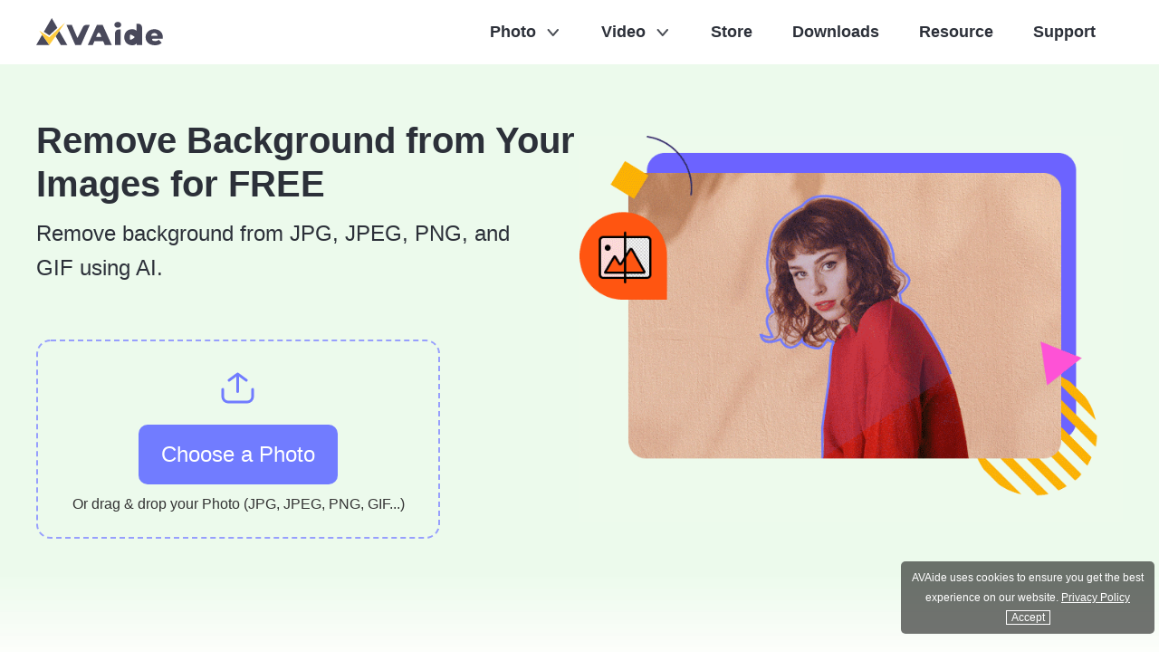

--- FILE ---
content_type: text/html; charset=UTF-8
request_url: https://www.avaide.com/background-eraser/
body_size: 11285
content:
<!DOCTYPE html><html lang="en"><head> <meta charset="UTF-8"> <meta name="viewport" content="width=device-width, initial-scale=1.0"> <meta http-equiv="X-UA-Compatible" content="IE=edge,chrome=1"> <title>Free Online Photo Background Remover &#8211; Powered by AI</title> <link rel="stylesheet" href="https://www.avaide.com/wp-content/themes/avaide/css/background-eraser.css"> <link rel="shortcut icon" href="/favicon.ico" type="image/x-icon"/> <meta name='robots' content='index, follow, max-image-preview:large, max-snippet:-1, max-video-preview:-1' /> <style>img:is([sizes="auto" i], [sizes^="auto," i]) { contain-intrinsic-size: 3000px 1500px }</style> <meta name="description" content="AVAide Background Eraser removes backgrounds from JPG, PNG, GIF, and more in seconds with AI, keeping your subject sharp." /> <link rel="canonical" href="https://www.avaide.com/background-eraser/" /> <style id='classic-theme-styles-inline-css' type='text/css'>/*! This file is auto-generated */.wp-block-button__link{color:#fff;background-color:#32373c;border-radius:9999px;box-shadow:none;text-decoration:none;padding:calc(.667em + 2px) calc(1.333em + 2px);font-size:1.125em}.wp-block-file__button{background:#32373c;color:#fff;text-decoration:none}</style><link rel='stylesheet' id='amazonpolly-css' href='https://www.avaide.com/wp-content/plugins/amazon-polly/public/css/amazonpolly-public.css?ver=1.0.0' type='text/css' media='all' /><link rel='stylesheet' id='trp-language-switcher-style-css' href='https://www.avaide.com/wp-content/plugins/translatepress-multilingual/assets/css/trp-language-switcher.css?ver=2.9.3' type='text/css' media='all' /><script type="text/javascript" src="https://www.avaide.com/wp-includes/js/jquery/jquery.min.js?ver=3.7.1" id="jquery-core-js"></script><script type="text/javascript" src="https://www.avaide.com/wp-includes/js/jquery/jquery-migrate.min.js?ver=3.4.1" id="jquery-migrate-js"></script><script type="text/javascript" src="https://www.avaide.com/wp-content/plugins/amazon-polly/public/js/amazonpolly-public.js?ver=1.0.0" id="amazonpolly-js"></script><link rel='shortlink' href='https://www.avaide.com/?p=8816' /><style id="wplmi-inline-css" type="text/css"> span.wplmi-user-avatar { width: 16px;display: inline-block !important;flex-shrink: 0; } img.wplmi-elementor-avatar { border-radius: 100%;margin-right: 3px; } </style><link rel="alternate" hreflang="en-US" href="https://www.avaide.com/background-eraser/"/><link rel="alternate" hreflang="ar" href="https://www.avaide.com/ar/background-eraser/"/><link rel="alternate" hreflang="cs-CZ" href="https://www.avaide.com/cs/background-eraser/"/><link rel="alternate" hreflang="da-DK" href="https://www.avaide.com/da/background-eraser/"/><link rel="alternate" hreflang="el" href="https://www.avaide.com/el/background-eraser/"/><link rel="alternate" hreflang="es-ES" href="https://www.avaide.com/es/background-eraser/"/><link rel="alternate" hreflang="fi" href="https://www.avaide.com/fi/background-eraser/"/><link rel="alternate" hreflang="he-IL" href="https://www.avaide.com/he/background-eraser/"/><link rel="alternate" hreflang="hi-IN" href="https://www.avaide.com/hi/background-eraser/"/><link rel="alternate" hreflang="hr" href="https://www.avaide.com/hr/background-eraser/"/><link rel="alternate" hreflang="id-ID" href="https://www.avaide.com/id/background-eraser/"/><link rel="alternate" hreflang="it-IT" href="https://www.avaide.com/it/background-eraser/"/><link rel="alternate" hreflang="ko-KR" href="https://www.avaide.com/ko/background-eraser/"/><link rel="alternate" hreflang="ms-MY" href="https://www.avaide.com/ms/background-eraser/"/><link rel="alternate" hreflang="nb-NO" href="https://www.avaide.com/nb/background-eraser/"/><link rel="alternate" hreflang="hu-HU" href="https://www.avaide.com/hu/background-eraser/"/><link rel="alternate" hreflang="pl-PL" href="https://www.avaide.com/pl/background-eraser/"/><link rel="alternate" hreflang="pt-BR" href="https://www.avaide.com/pt/background-eraser/"/><link rel="alternate" hreflang="ro-RO" href="https://www.avaide.com/ro/background-eraser/"/><link rel="alternate" hreflang="ru-RU" href="https://www.avaide.com/ru/background-eraser/"/><link rel="alternate" hreflang="sv-SE" href="https://www.avaide.com/sv/background-eraser/"/><link rel="alternate" hreflang="th" href="https://www.avaide.com/th/background-eraser/"/><link rel="alternate" hreflang="tr-TR" href="https://www.avaide.com/tr/background-eraser/"/><link rel="alternate" hreflang="vi" href="https://www.avaide.com/vi/background-eraser/"/><link rel="alternate" hreflang="zh-CN" href="https://www.avaide.com/zh/background-eraser/"/><link rel="alternate" hreflang="zh-TW" href="https://www.avaide.com/zh_tw/background-eraser/"/><link rel="alternate" hreflang="nl-NL" href="https://www.avaide.com/nl/background-eraser/"/><link rel="alternate" hreflang="ja" href="https://www.avaide.com/ja/background-eraser/"/><link rel="alternate" hreflang="de-DE" href="https://www.avaide.com/de/background-eraser/"/><link rel="alternate" hreflang="fr-FR" href="https://www.avaide.com/fr/background-eraser/"/><link rel="alternate" hreflang="en" href="https://www.avaide.com/background-eraser/"/><link rel="alternate" hreflang="cs" href="https://www.avaide.com/cs/background-eraser/"/><link rel="alternate" hreflang="da" href="https://www.avaide.com/da/background-eraser/"/><link rel="alternate" hreflang="es" href="https://www.avaide.com/es/background-eraser/"/><link rel="alternate" hreflang="he" href="https://www.avaide.com/he/background-eraser/"/><link rel="alternate" hreflang="hi" href="https://www.avaide.com/hi/background-eraser/"/><link rel="alternate" hreflang="id" href="https://www.avaide.com/id/background-eraser/"/><link rel="alternate" hreflang="it" href="https://www.avaide.com/it/background-eraser/"/><link rel="alternate" hreflang="ko" href="https://www.avaide.com/ko/background-eraser/"/><link rel="alternate" hreflang="ms" href="https://www.avaide.com/ms/background-eraser/"/><link rel="alternate" hreflang="nb" href="https://www.avaide.com/nb/background-eraser/"/><link rel="alternate" hreflang="hu" href="https://www.avaide.com/hu/background-eraser/"/><link rel="alternate" hreflang="pl" href="https://www.avaide.com/pl/background-eraser/"/><link rel="alternate" hreflang="pt" href="https://www.avaide.com/pt/background-eraser/"/><link rel="alternate" hreflang="ro" href="https://www.avaide.com/ro/background-eraser/"/><link rel="alternate" hreflang="ru" href="https://www.avaide.com/ru/background-eraser/"/><link rel="alternate" hreflang="sv" href="https://www.avaide.com/sv/background-eraser/"/><link rel="alternate" hreflang="tr" href="https://www.avaide.com/tr/background-eraser/"/><link rel="alternate" hreflang="zh" href="https://www.avaide.com/zh/background-eraser/"/><link rel="alternate" hreflang="nl" href="https://www.avaide.com/nl/background-eraser/"/><link rel="alternate" hreflang="de" href="https://www.avaide.com/de/background-eraser/"/><link rel="alternate" hreflang="fr" href="https://www.avaide.com/fr/background-eraser/"/><link rel="alternate" hreflang="x-default" href="https://www.avaide.com/background-eraser/"/><script type="application/ld+json" class="saswp-schema-markup-output">[{"@context":"https:\/\/schema.org","@type":"SoftwareApplication","@id":"https:\/\/www.avaide.com\/background-eraser\/#softwareapplication","name":"Background Eraser","description":"AVAide Background Eraser removes backgrounds from JPG, PNG, GIF, and more in seconds with AI, keeping your subject sharp.","operatingSystem":"Windows, macOS","applicationCategory":"https:\/\/schema.org\/MultimediaApplication","offers":{"@type":"Offer","price":"0","priceCurrency":"USD"},"datePublished":"2022-04-18T08:59:02+00:00","dateModified":"2022-04-18T09:19:30+00:00","image":{"@type":"ImageObject","url":"https:\/\/www.avaide.com\/images\/2022\/04\/remove-bg-from-photo.gif","height":"733","width":"520"},"aggregateRating":{"@type":"AggregateRating","ratingValue":"4.9","reviewCount":"155"}}]</script> <script>(function(w,d,s,l,i){w[l]=w[l]||[];w[l].push({'gtm.start':new Date().getTime(),event:'gtm.js'});var f=d.getElementsByTagName(s)[0],j=d.createElement(s),dl=l!='dataLayer'?'&l='+l:'';j.async=true;j.src='https://www.googletagmanager.com/gtm.js?id='+i+dl;f.parentNode.insertBefore(j,f);})(window,document,'script','dataLayer','GTM-KM6D2FB');</script></head><body data-rsssl=1> <div class="error-message"> <p><img src="/images/online-bg-remover/icon.png" alt="Background Remover" />Background Remover</p> <img src="/images/online-bg-remover/fail.png" alt="Fail" /> <p class="info">File is too large (max 5 MB).</p> <span>ok</span> </div> <div class="image-loading-box noselect"> <div class="icon-box"> <img src="/images/online-bg-remover/icon-dark.png" alt="Icon" /> <div class="icon-text">BG Remover</div> </div> <div class="loading-box show-message-box"> <div class="loading-icon">0%</div> <div class="loading-text">Processing image, please wait a moment...</div> <div class="cancel-upload">Cancel</div> </div> <div class="load-error-box show-message-box"> <div class="error-icon">!</div> <div class="error-text"></div> <div class="button-group"> <div class="retry">Retry</div> <div class="cancel">Cancel</div> </div> <div class="feed-back-box"><a href="javascript:void(0)" class="feed-back-link">Failure Feedback</a></div> </div> <div class="load-size-box show-message-box"> <div class="error-icon">!</div> <div class="error-text"></div> <div class="button-group"> <label for="photo_file_people" id="people-upload"> <div style="background-color: #21A1F2;color: white;margin: 0px;display: inline-block;">New Image</div> </label> <div class="cancel">Cancel</div> </div> <div class="feed-back-box"><a href="javascript:void(0)" class="feed-back-link">Failure Feedback</a></div> </div> <div class="load-warning-box show-message-box"> <div class="warning-icon"><img src="/images/online-bg-remover/warning.png" alt="Warning" /></div> <div class="warning-text"></div> <div class="button-group"> <div class="confirm">Confirm</div> <div class="cancel">Cancel</div> </div> <div class="feed-back-box"><a href="javascript:void(0)" class="feed-back-link">Failure Feedback</a></div> </div> </div> <div class="photo flex-box" id="bigPlantForm" onselectstart="return false"> <i class="close-btn"></i> <div class="operate-menu"> <span class="icon_name"><img src="/images/online-bg-remover/icon-white.svg" alt="Icon" /><div>BG Remover</div></span> <ul> <li><i></i><span class="menu-name">Home</span></li> <li class="active"><i></i><span class="menu-name">Edge Refine</span></li> <li><i></i><span class="menu-name">Edit</span></li> <li><i></i><span class="menu-name">Move</span></li> </ul> </div> <ul id="right-operate-box" style="position: relative;"> <li>Home</li> <li class="refinement active"> <div class="refinement_top"> <div class="revoke" title="Undo"></div><div class="norevoke" title="Redo"></div> <div style="display:inline-block;"> <span class="hb"><i></i>Keep</span><span class="xp"><i></i>Erase</span> </div> <span class="pensize-change-container"> <span class="pen-title">Brush Size:</span> <div class="pensize-box blue-border"> <div class="pensize-grey-box"></div> <p class="pensize-dot"></p> </div> <input type="text" class="pen-value" value="15"/> </span> </div> </li> <li class="bg_crop pc-bg_crop"> <div class="refinement_top"> <div class="operate-revoke" title="Undo"></div><div class="operate-norevoke" title="Redo"></div> <div class="displayInlineBlock blue-border active bg-operate-menu"> <span class="bg active"><i></i>Color</span> </div> <div class="bg_box_n displayInlineBlock blue-border"> <div class="color_box blue-border"> <div class="removeBg" title="Clear BG"></div> <div class="blue"><i></i></div> <div class="red"><i></i></div> <div class="white"><i></i></div> <div class="black"><i></i></div> <div class="green"><i></i></div> <div class="pink"><i></i></div> <div title="Custom"> <input type="color" class="color-picker"> </div> </div> </div> <div class="displayInlineBlock blue-border bg-operate-menu img-bg-menu"> <span class="img-bg"><i></i>Image</span> </div> <div class="chose-background-img-container blue-border" style="display:none;"> <ul> <li class="local-material">Local<i></i></li> <li class="online-material">Online<i></i></li> </ul> <div class="thumb-img-container local-container"> <div class="swiper-container img-list-container pc-swiper-container"> <div class="swiper-wrapper"> <div class="swiper-slide img-box pc-slide"> <div class="thumb-img-list clear-bg remove-local-img active"> <div class="remove-local-img-icon-box"></div> <div class="chose-status"></div> </div> <label for="bg-img"> <div class="thumb-img-list clear-bg add-local-img"> <div class="add-local-img-icon-box"></div> <input type="file" multiple accept="image/gif,image/jpeg,image/jpg,image/png" class="bg-img" id="bg-img" style="display: none;"> </div> </label> <div style="clear:both"></div> </div> </div> <div class="swiper-scrollbar"></div> </div> <div class="close-icon"></div> </div> <div class="thumb-img-container online-container"> <img class="coming-soon" src="/images/online-bg-remover/coming.png" alt="Coming soon" /> <div class="close-icon"></div> </div> </div> <div class="displayInlineBlock blue-border bg-operate-menu crop-menu"> <span class="crop" id="crop"><i></i>Crop</span> </div> <div class="cropOperateBox" style="display:none;"> Ratio: <div class="chose-res"> <p style="display: inline-block;">Free</p> <i></i> <div class="sizeList-box"> <div class="sizeList-scroll-bar"></div> <ul class="sizeList"> <li data-ratio-width="0" data-ratio-height="100">Free</li> <li data-ratio-width="25" data-ratio-height="35">1 Inch</li> <li data-ratio-width="35" data-ratio-height="53">2 Inches</li> <li data-ratio-width="55" data-ratio-height="84">3 Inches</li> <li data-ratio-width="100" data-ratio-height="76">4 Inches</li> <li data-ratio-width="1" data-ratio-height="1">1:1</li> <li data-ratio-width="16" data-ratio-height="9">16:9</li> <li data-ratio-width="4" data-ratio-height="3">4:3</li> <li data-ratio-width="9" data-ratio-height="16">9:16</li> <li class="no-border" data-ratio-width="3" data-ratio-height="4">3:4</li> </ul> </div> </div> </div> </div> </li> <li class="imageMove"> <div class="refinement_top"> <div class="transform-revoke" title="Undo"></div><div class="transform-norevoke" title="Redo"></div> <span class="controlLever" id="stretch"><i></i>Free Transform</span> <span class="mirror">Flip: <i class="lMirror" title="Vertical Mirror"></i><i class="tMirror" title="horizontal Mirror"></i></span> <div class="rotate"> <span class="rotate-title">Rotate: </span> <div class="rotate-box"> <span>-180</span> <span>-150</span> <span>-120</span> <span>-90</span> <span>-60</span> <span>-30</span> <span>0</span> <span>30</span> <span>60</span> <span>90</span> <span>120</span> <span>150</span> <span>180</span> <i class="dot"></i> </div> </div> </div></li> <li class="bg_crop mobile_bg_crop"> <div class="refinement_top"> <div class="operate-revoke" title="Undo"></div><div class="operate-norevoke" title="Redo"></div> <div class="displayInlineBlock blue-border active bg-operate-menu color-bg-menu"> <span class="bg active"><i></i>Color BG</span> </div> <div class="img-color-simple-icon" style="display:none;"></div> <div class="displayInlineBlock blue-border bg-operate-menu img-bg-menu"> <span class="img-bg"><i></i>Image BG</span> </div> <div class="img-bg-simple-icon"></div> <div class="displayInlineBlock blue-border bg-operate-menu crop-menu"> <span class="crop" id="crop"><i></i>Crop</span> </div> <div class="crop-simple-icon"></div> <br /> <div class="bg_box_n displayInlineBlock blue-border specific-operate"> <div class="color_box blue-border"> <div class="removeBg" title="Clear BG"></div> <div class="blue"><i></i></div> <div class="red"><i></i></div> <div class="white"><i></i></div> <div class="black"><i></i></div> <div class="green"><i></i></div> <div class="pink"><i></i></div> <div title="Custom"> <input type="color" class="color-picker"> </div> </div> </div> <div class="chose-background-img-container blue-border specific-operate" style="display:none;"> <ul> <li class="local-material">Local<i></i></li> <li class="online-material">Online<i></i></li> </ul> <div class="thumb-img-container local-container"> <div class="swiper-container img-list-container mobile-swiper-container"> <div class="swiper-wrapper"> <div class="swiper-slide img-box mobile-slide"> <div class="thumb-img-list clear-bg remove-local-img active"> <div class="remove-local-img-icon-box"></div> <div class="chose-status"></div> </div> <label for="bg-img"> <div class="thumb-img-list clear-bg add-local-img"> <div class="add-local-img-icon-box"></div> <input type="file" multiple accept="image/*" class="bg-img" id="bg-img" style="display: none;"> </div> </label> <div style="clear:both"></div> </div> </div> <div class="swiper-scrollbar"></div> </div> <div class="close-icon"></div> </div> <div class="thumb-img-container online-container"> <img class="coming-soon" src="/images/online-bg-remover/coming.png" alt="Coming soon" /> <div class="close-icon"></div> </div> </div> <div class="cropOperateBox specific-operate" style="display:none;"> Ratio: <div class="chose-res"> <p style="display: inline-block;">Free</p> <i></i> <div class="sizeList-box"> <div class="sizeList-scroll-bar"></div> <ul class="sizeList"> <li data-ratio-width="0" data-ratio-height="100">Free</li> <li data-ratio-width="25" data-ratio-height="35">1 Inch</li> <li data-ratio-width="35" data-ratio-height="53">2 Inches</li> <li data-ratio-width="55" data-ratio-height="84">3 Inches</li> <li data-ratio-width="100" data-ratio-height="76">4 Inches</li> <li data-ratio-width="1" data-ratio-height="1">1:1</li> <li data-ratio-width="16" data-ratio-height="9">16:9</li> <li data-ratio-width="4" data-ratio-height="3">4:3</li> <li data-ratio-width="9" data-ratio-height="16">9:16</li> <li class="no-border" data-ratio-width="3" data-ratio-height="4">3:4</li> </ul> </div> </div> </div> </div> </li> <div class="canvas"> <div class="canvas_box flex-box"> <div class="left flex-box" id="bigCanvas"> <div class="canvas_platform"> <canvas id="LeftoriCanvas"></canvas> </div> <div class="canvas_platform"> <canvas id="LeftdstCanvas"></canvas> </div> </div> <div class="right flex-box"> <div class="canvas_platform target-platform"> <div class="transparent-bg" id="transparent-bg"></div> <canvas id="RightSaveCanvas"></canvas> <canvas id="RightdstCanvas"></canvas> <canvas id="shade" style="display: none;"></canvas> <canvas id="crop-shade" style="display:none;"></canvas> <canvas id="RightdstBg" style="display: none;"></canvas> </div> </div> </div> <div class="refinement_bottom flex-box"> <span class="originalImage">Original</span> <div> <i class="move" title="Move"></i> <i class="narrow" title="Zoom in"></i> <span class="scaleValue">100%</span> <i class="enlarge" title="Zoom out"></i> </div> <span class="previewImg">Preview</span> </div> </div> <div class="btn switch-menu"> <p class="left" title="Back"></p><p class="right" title="Next"></p> <div> <label for="photo_file_people" id="add-new-image"> <span class="reloadImg">New Image</span> </label> <a href="#" class="exportBtn"><span>Download</span></a> <canvas id="exportImgBoard" style="display: none;"></canvas> <canvas id="temImgBoard" style="display: none;"></canvas> </div> <a src="/images/index/avaide-logo.svg" download="" id="exportImg"></a> </div> </ul> </div> <div class="mobile-save-image"> <div class="image-show-box"> <div class="show-long-press-save"> <img src="" alt="edit-image" /> <span>Please long press on the image to save it</span> </div> </div> <div style="width: 100%;height: 56px;"></div> <div class="back-edit">Back</div> </div> <canvas id="canvas" style="display: none;"></canvas> <div class="mask"></div> <div class="alert-modal-box back-index-confirm noselect"> <div class="confirm-icon"><img src="/images/online-bg-remover/question.png" alt="Question" /></div> <div class="confirm-text">Current status will not be saved. Are you sure go back to Home?</div> <div class="confirm-button-group"> <div class="confirm-back">Yes</div> <div class="cancel-back">No</div> </div> </div> <div class="alert-modal-box rezise-operate-confirm noselect"> <div class="confirm-icon"><img src="/images/online-bg-remover/info.png" alt="Info" /></div> <div class="confirm-text">Due to the change in size of your browser window, we need to initialize display settings to avoid a messy webpage. </div> <div class="confirm-button-group"> <div class="confirm-back">OK</div> <div class="cancel-back">Cancel</div> </div> </div> <div class="alert-modal-box over-limit-upload noselect"> <div class="confirm-icon"><img src="/images/online-bg-remover/xianzhi.png" alt="Limit" /></div> <div class="confirm-text"><span style="font-size: 18px;">You have reached today's usage limit.</span> <br><span style="font-size: 14px;">(You can process up to 10 pictures per day.)</span></div> <div class="confirm-button-group"> <div class="confirm-back">OK</div> </div> </div> <form action="javascript:;" class="feedback clearfloat" method="post" id="feedback" onsubmit="return checkForm()"> <i class="feedback_close"></i> <div class="feedback_container clearfloat"> <p class="title">Thanks for your feedback. Please send us your problem or advice. We will reply you ASAP.</p> <p>Email: </p> <input name="email" type="email" class="form_email" id="mail" placeholder="Enter your email here!" /> <p>Content: </p> <textarea name="content" id="form_contents" cols="30" rows="10" form="feedback" placeholder="Please enter your problem or advice." required></textarea> <input type="hidden" name="f_source" value="3" /> <input type="hidden" name="product_id" value="70009" /> <input type="submit" value="Submit" id="form_submit" name="submit" onclick="send_submit()" /> </div> </form><noscript><iframe src="https://www.googletagmanager.com/ns.html?id=GTM-KM6D2FB"height="0" width="0" style="display:none;visibility:hidden"></iframe></noscript> <div class="header"> <div class="center header_box"> <a href="/" class="logo"> <img src="/images/index/avaide-logo.svg" alt="Avaide Logo"> </a> <div class="toggle"> <i></i> </div> <ul class="header_nav"> <li><span>Photo</span><i></i> <div class="menu tools_menu"> <div class="video_menu_inner flex_box"> <div class="video_list"> <p class="title">Photo Editor<i></i></p> <a href="/image-upscaler/">Image Upscaler<i class="ai_icon"></i><i class="hot_icon"></i></a> <a href="/watermark-remover/">Watermark Remover</a> <a href="/background-eraser/">Background Eraser</a> <a href="/image-compressor/">Image Compressor</a> </div> <div class="video_list"> <p class="title">Photo Converter<i></i></p> <a href="/image-converter/">Image Converter</a> <a href="/jpg-to-png/">JPG to PNG Converter</a> <a href="/png-to-jpg/">PNG to JPG Converter</a> </div> </div> <a href="/products/?module=web" class="view">View All<img src="/images/public/arrow-right.svg" alt="Arrow Right" /></a> </div> </li> <li><span>Video</span><i></i> <div class="menu video_menu"> <div class="video_menu_inner flex_box"> <div class="featured_list"> <p class="title">Featured Products<i></i></p> <a href="/video-converter/" class="flex_box"> <img src="/images/video-converter/icon.png" alt="Icon" class="left" /> <div class="list_right"> <p class="info">Video Converter<i class="hot_icon"></i></p> <p class="info_i">All in one media converter tool.</p> </div> </a> <a href="/screen-recorder/" class="flex_box"> <img src="/images/screen-recorder/icon-b.png" alt="Icon" class="left" /> <div class="list_right"> <p class="info">Screen Recorder</p> <p class="info_i">Your all-featured screen recorder.</p> </div> </a> <a href="/dvd-ripper/" class="flex_box"> <img src="/images/dvd-ripper/dvd-ripper-icon.png" alt="Icon" class="left" /> <div class="list_right"> <p class="info">DVD Ripper</p> <p class="info_i">A comprehensive DVD ripper.</p> </div> </a> <a href="/blu-ray-player/" class="flex_box"> <img src="/images/blu-ray-player/blu-ray-player-icon.png" alt="Icon" class="left" /> <div class="list_right"> <p class="info">Blu-ray Player</p> <p class="info_i">Your incredible multimedia player.</p> </div> </a> <a href="/mp4-video-convert/" class="flex_box"> <img src="/images/mp4-converter/icon.png" alt="Icon" class="left" /> <div class="list_right"> <p class="info">MP4 Converter</p> <p class="info_i">A solid file converter to MP4.</p> </div> </a> <a href="/mkv-video-convert/" class="flex_box"> <img src="/images/mkv-converter/icon.png" alt="Icon" class="left" /> <div class="list_right"> <p class="info">MKV Converter</p> <p class="info_i">Best tool to convert MKV files.</p> </div> </a> </div> <div class="video_list"> <p class="title">Online Tools<i></i></p> <a href="/free-online-video-converter/">Free Video Converter Online</a> <a href="/avi-video-convert/">Free AVI Converter Online</a> <a href="/3gp-video-convert/">Free 3GP Converter Online</a> <a href="/flv-video-convert/">Free FLV Converter Online</a> <a href="/mov-video-convert/">Free MOV Converter Online</a> <a href="/wmv-video-convert/">Free WMV Converter Online</a> <a href="/mpeg-video-convert/">Free MPEG Converter Online</a> </div> </div> <a href="/products/?module=desktop" class="view">View All<img src="/images/public/arrow-right.svg" alt="Arrow Right" /></a> </div> </li> <li><a href="/store/">Store</a></li> <li><a href="/download-center/">Downloads</a></li> <li><a href="/resource/">Resource</a></li> <li><a href="/support/">Support</a></li> </ul> </div></div> <div class="banner"> <div class="banner_box center flex_box"> <div class="left"><h1>Remove Background from Your Images for FREE</h1> <p class="info">Remove background from JPG, JPEG, PNG, and GIF using AI.</p> <ul> <li> <label for="photo_file_people" id="people-upload"> <div id="photo_file_box"> <img class="load_img" src="/images/online-bg-remover/upload-from-computer.svg" alt="Upload From Computer" /> <span class="help-text">Choose a Photo</span> <p>Or drag & drop your Photo (JPG, JPEG, PNG, GIF...)</p> <input id="photo_file_people" type="file" name="file" accept="image/*" style="display: none;" /> </div> </label> </li> </ul> </div> <img src="/images/online-bg-remover/remove-bg-from-photo.gif" alt="Banner" /> </div> </div> <div class="rollTopfone fixbar new_fixbar"> <div class="center new_rollTopfone_box"> <div class="icon new_rollTopfone_nav_toggle"><img src="/images/online-bg-remover/icon.png" alt="AVAide Background Remover Logo" /><span>Background Remover</span></div> <div id="version-top"> <a href="###" class="fix-buy free_online_video_converter1">Choose a Photo</a> </div> <ul id="vice-menu"> <li><a href="#guide">Guide</a> </li> <li><a href="#reviews">Reviews</a> </li> </ul> </div> </div> <div class="how_to screen_two" id="guide"> <div class="center"> <h2>How to Remove Background from Photos</h2> <div class=" flex_box"> <div class="how_item"> <img src="/images/online-bg-remover/upload-photo.svg" alt="Upload Photo" /> <p class="title">Upload</p> <p class="info">Choose an image from your own photo library.</p> </div> <div class="how_item"> <img src="/images/online-bg-remover/remove-background.svg" alt="Remove Background" /> <p class="title">Erase</p> <p class="info">After uploading, the image background will be removed automatically.</p> </div> <div class="how_item"> <img src="/images/online-bg-remover/download.svg" alt="Download" /> <p class="title">Download</p> <p class="info">Save your new image with a transparent/new background.</p> </div> </div> </div> </div> <div class="main center flex_box"> <div class="right_img"> <img src="/images/online-bg-remover/decoration-1.png" alt="Decoration" class="main_bg" /> <div class="quality_change"> <div class="high"><img src="/images/online-bg-remover/background-remove.png" alt="Convert MP4 to Video Audio Formats" style="width:488px" /></div> <div class="low" style="width: 50%;"><img src="/images/online-bg-remover/orginal-photo.png" alt="Orginal Photo" style="width:488px;max-width:unset;" /></div> <div class="seperate" style="left: 50%;"><img src="/images/online-bg-remover/drag-line.png" alt="Drag Line" /></div> </div> <div class="before_box">Before</div> <div class="after_box">After</div> <div class="spuare"></div> </div> <div> <h2>Powerful AI to Clear Image Background</h2> <p>AVAide Background Eraser uses AI and automated background removal technology, which can automatically capture complex backgrounds with the smallest of details on photos. Then, erase the background from the image to make it transparent instantly. In this way, you don't need to waste your time in manually selecting the background of a picture.</p> <span class="free_online_video_converter1 start">Choose a Photo</span> </div> </div> <div class="main center flex_box three"> <div> <h2>Change Picture Background for Any Need</h2> <p>Want to edit the background of your profile photos? Get the powerful of our JPG/PNG/GIF background eraser, which can make your image transparent by removing the bg and give you a chance to change to a new background by adding a solid color or background image to the new result.</p> <span class="free_online_video_converter1 start">Choose a Photo</span> </div> <div class="right_section"> <img src="/images/online-bg-remover/original-phone.png" alt="Original Phone" class="mobile_img" /> <img src="/images/online-bg-remover/decoration-3.png" alt="Decoration" /> <img src="/images/online-bg-remover/remove-bg.png" alt="Remove BG" class="img_item active"/> <img src="/images/online-bg-remover/change-background.png" alt="Change Background" class="img_item"/> <img src="/images/online-bg-remover/change-background-2.png" alt="Change Background" class="img_item"/> <img src="/images/online-bg-remover/change-background-3.png" alt="Change Background" class="img_item"/> <img src="/images/online-bg-remover/original.png" alt="Convert MP4 to Device" class="item_bg" /> <div class="tab_img flex_box"> <img src="/images/online-bg-remover/bg-removal.png" alt="BG Removal" /> <img src="/images/online-bg-remover/backgroud-switch.png" alt="Backgroud Switch" /> <img src="/images/online-bg-remover/backgroud-switch-2.png" alt="Backgroud Switch" /> <img src="/images/online-bg-remover/backgroud-switch-3.png" alt="Backgroud Switch" /> </div> </div> </div> <div class="powerful" id="tech"> <div class="center"> <h2><span></span>Stunning Features</h2> <ul class="flex_box"> <li class="flex_box"> <i></i> <div class="right"> <p class="title flex_box">No Experience Required</p> <p class="info">Upload a picture, and AVAide Background Eraser will remove the bg automatically.</p> </div> </li> <li class="flex_box"> <i></i> <div class="right"> <p class="title flex_box">Works on Any Photo</p> <p class="info">It can clear the background on any image format, like PNG, JPG, JPEG, GIF, etc.</p> </div> </li> </ul> <ul class="flex_box"> <li class="flex_box"> <i></i> <div class="right"> <p class="title flex_box">Supports Cropping</p> <p class="info">Once the photo background is removed, you can go further editing, like cropping.</p> </div> </li> <li class="flex_box"> <i></i> <div class="right"> <p class="title flex_box">Free to Use</p> <p class="info">This online service won't require any charge. You can feel free to use it on any browser.</p> </div> </li> </ul> <ul class="flex_box"> <li class="flex_box"> <i></i> <div class="right"> <p class="title flex_box">Real-time Preview</p> <p class="info">It enables you to see the results in real-time. </p> </div> </li> <li class="flex_box"> <i></i> <div class="right"> <p class="title flex_box">Safe & Secure</p> <p class="info">We are committed to protecting your privacy.</p> </div> </li> </ul> </div> <a href="###" id="reviews"></a> </div> <div class="users"> <h2>What Our Users Say</h2> <div class="swipers"> <div class="center swiper_container"> <ul class="swiper-wrapper"> <li class="swiper-slide"> <p class="title flex_box"><img src="/images/online-bg-remover/lincoln-gilmore.png" alt="Lincoln Gilmore" />Lincoln Gilmore</p> <p class="info">Amazing! Only one click and the irrelevant objects on the background were removed!</p> </li> <li class="swiper-slide"> <p class="title flex_box"><img src="/images/online-bg-remover/rio-corbett.png" alt="Rio Corbett" />Rio Corbett</p> <p class="info">This online background remover is so convenient that it enables you to remove the photo background easily and quickly.</p> </li> <li class="swiper-slide"> <p class="title flex_box"><img src="/images/online-bg-remover/nia-miles.png" alt="Nia Miles" />Nia Miles</p> <p class="info">I have successfully made the background white on my favorite photo with this tool! So amazing!</p> </li> </ul> <div class="swiper-button-prev swiper-button">&lt;</div> <div class="swiper-button-next swiper-button">&gt;</div> </div> </div> </div> <div class="faq center"> <h2>Frequently Asked Questions</h2> <div class="faq-item active"> <p class="question">How does the photo background eraser work?</p> <p class="answer" style="display:block">The picture background eraser works by using artificial intelligence (AI) technology and deep learning-backed automatic background removal techniques to deliver instant results and stunning quality.</p> </div> <div class="faq-item"> <p class="question">Is the online background eraser for free to use?</p> <p class="answer">It is 100% free to use. It even doesn't the registration and won't add watermarks to the result.</p> </div> <div class="faq-item"> <p class="question">What formats are supported by the auto background eraser tool?</p> <p class="answer">You can upload JPG, JPEG, PNG, GIF, SVG, BMP, TIFF, etc.</p> </div> <div class="faq-item"> <p class="question">Can I change the background of a picture?</p> <p class="answer">Yes, this BG remover lets you change the background by adding a background color or image.</p> </div> <div class="faq-item"> <p class="question">Do I need to clear the photo background manually with the photo background clearer?</p> <p class="answer">No, our auto picture eraser will automatically remove the image background once you upload your image to AVAide Background Eraser.</p> </div> <div class="faq-item"> <p class="question">How to remove white background from an image?</p> <p class="answer">With AVAide Background Eraser, removing the white background from a photo is easier than even. You just need to pic the image and upload it to our transparent background remover. Then, let AI do the work.</p> </div> </div> <div class="popular"> <div class="center flex_box"> <ul class="left clearfix"> <li><a href="/image-upscaler/"><span></span>Image Upscaler<i class="hot_icon"></i><img src="/images/avi-video-convert/arrow.svg" alt="Arrow" /></a></li> <li><a href="/jpg-to-png/"><span></span>JPG to PNG Converter<img src="/images/3gp-video-convert/arrow.svg" alt="Arrow"></a></li> <li><a href="/background-eraser/"><span></span>Background Eraser<img src="/images/avi-video-convert/arrow.svg" alt="Arrow" /></a></li> <li><a href="/png-to-jpg/"><span></span>PNG to JPG Converter<img src="/images/3gp-video-convert/arrow.svg" alt="Arrow"></a></li> <li><a href="/image-converter/"><span></span>Image Converter<img src="/images/3gp-video-convert/arrow.svg" alt="Arrow"></a></li> <li><a href="/png-to-gif/"><span></span>PNG to GIF Converter<img src="/images/3gp-video-convert/arrow.svg" alt="Arrow"></a></li> <li><a href="/image-compressor/"><span></span>Image Compressor<img src="/images/3gp-video-convert/arrow.svg" alt="Arrow"></a></li> <li><a href="/gif-to-png/"><span></span>GIF to PNG Converter<img src="/images/3gp-video-convert/arrow.svg" alt="Arrow"></a></li> </ul> <h2><span></span>Explore More <br/>AI-powered Tools</h2> </div> </div> <div class="conversion center"> <h2>Background Removal Solutions</h2> <div class="flex_box"> <div class="left"> <ul> <li><a href="/photo-editing/gif-background-remover/">Top 7 GIF Background Removers for 2025 [Online and Free]</a></li> <li><a href="/photo-editing/photo-background-editor-app/">5 Best Free Apps for Editing Photo Background in 2025</a></li> <li><a href="/photo-editing/top-online-photo-background-remover/">Top Online Photo Background Remover: Features, Pros and Cons</a></li> <li><a href="/photo-editing/transparent-pfp/">Transparent PFP - How to Remove the Background & Use It As PFP</a></li> </ul> </div> <div class="left"> <ul> <li><a href="/photo-editing/change-jpg-to-png-with-transparent-background/">JPG to PNG Transparent Background: Your Guide to Achieve It</a></li> <li><a href="/photo-editing/make-image-background-transparent/">Make Image Background Transparent: Free Background Removers</a></li> <li><a href="/photo-editing/app-that-makes-background-white/">Top 7 Free Photo Editors to Make Background White</a></li> <li><a href="/photo-editing/best-photo-background-changer/">Top 8 Photo Background Changers on Desktop and Online</a></li> </ul> </div> </div> </div> <div class="way"> <div class="center way_box"> <img src="/images/online-bg-remover/background-eraser-icon.png" alt="Background Eraser Icon" /> <h2>Try AI background removal at once!</h2> <span class="free_online_video_converter1 start down">Choose a Photo</span> </div> </div> <div class="go-top"></div> <div class="footer"> <div class="center flex_box"> <dl> <dt>Products<i></i></dt> <dd><a href="/video-converter/">Video Converter</a></dd> <dd><a href="/screen-recorder/">Screen Recorder</a></dd> <dd><a href="/dvd-ripper/">DVD Ripper</a></dd> <dd><a href="/blu-ray-player/">Blu-ray Player</a></dd> <dd><a href="/mp4-video-convert/">MP4 Converter</a></dd> <dd><a href="/mkv-video-convert/">MKV Converter</a></dd> </dl> <dl> <dt>Free Tools<i></i></dt> <dd><a href="/image-upscaler/">Image Upscaler</a></dd> <dd><a href="/watermark-remover/">Watermark Remover</a></dd> <dd><a href="/background-eraser/">Background Eraser</a></dd> <dd><a href="/free-online-video-converter/">Free Video Converter Online</a></dd> <dd><a href="/image-compressor/">Image Compressor</a></dd> <dd><a href="/image-converter/">Image Converter</a></dd> </dl> <dl> <dt>Support<i></i></dt> <dd><a href="/support/">Help Center</a></dd> <dd><a href="/resource/">Resource</a></dd> <dd><a href="/site_map/">Sitemap</a></dd> </dl> <dl> <dt>About<i></i></dt> <dd><a href="/about/">Who We Are</a></dd> <dd><a href="/contact/">Contact Us</a></dd> <dd><a href="/avaide-reviews/">Reviews & Awards</a></dd> <dd><a href="/affiliate/">Affiliate</a></dd> <dd><a href="/privacy-policy/">Privacy Policy</a></dd> <dd><a href="/terms/">Terms & Coditions</a></dd> <dd><a href="/eula/">License Agreement</a></dd> </dl> <dl> <dd> <p class="title">Change Language</p> <p class="other_languages"><i class="language_icon"></i><span class="language_name">English</span><i class="language_down"></i></p> <div class="languages_mask"> <div class="languages"> <i class="close"></i> <h2>Select Your Language</h2> <div class="clearfix"> <a href="https://www.avaide.com/" class="notranslate">English</a> <a href="https://www.avaide.com/de/"><i></i>Deutsch</a> <a href="https://www.avaide.com/fr/"><i></i>Français</a> <a href="https://www.avaide.com/ja/"><i></i>日本語</a> <a href="https://www.avaide.com/it/"><i></i>Italiano</a> <a href="https://www.avaide.com/es/"><i></i>Español</a> <a href="https://www.avaide.com/pt/"><i></i>Português</a> <a href="https://www.avaide.com/da/"><i></i>Dansk</a> <a href="https://www.avaide.com/fi/"><i></i>Suomi</a> <a href="https://www.avaide.com/nb/"><i></i>Norsk</a> <a href="https://www.avaide.com/nl/"><i></i>Nederlands</a> <a href="https://www.avaide.com/pl/"><i></i>Polski</a> <a href="https://www.avaide.com/sv/"><i></i>Svenska</a> <a href="https://www.avaide.com/el/"><i></i>Ελληνικά</a> <a href="https://www.avaide.com/cs/"><i></i>Čeština</a> <a href="https://www.avaide.com/he/"><i></i>Иврит</a> <a href="https://www.avaide.com/hr/"><i></i>Hrvatski</a> <a href="https://www.avaide.com/hu/"><i></i>Magyar</a> <a href="https://www.avaide.com/ro/"><i></i>Română</a> <a href="https://www.avaide.com/ru/"><i></i>Pусский</a> <a href="https://www.avaide.com/tr/"><i></i>Türkçe</a> <a href="https://www.avaide.com/ar/"><i></i>عربى</a> <a href="https://www.avaide.com/hi/"><i></i>हिंदी</a> <a href="https://www.avaide.com/vi/"><i></i>Tiếng Việt</a> <a href="https://www.avaide.com/th/"><i></i>ไทย</a> <a href="https://www.avaide.com/ms/"><i></i>Bahasa Melayu</a> <a href="https://www.avaide.com/id/">Bahasa Indonesia</a> <a href="https://www.avaide.com/ko/"><i></i>한국어</a> <a href="https://www.avaide.com/zh/"><i></i>中文 (简体)</a> <a href="https://www.avaide.com/zh_tw/"><i></i>中文 (繁體)</a> </div> </div> </div> </dd> <dd> <p class="follw_text">Follow Us</p> <div class="follow_us"> <a href="https://www.youtube.com/@AVAideStudio" target="_blank" rel="nofollow noopener"><i class="youtube"></i></a> </div> </dd> </dl> </div></div><div class="copyright"> <div class="center flex_box"> <a href="/"><img src="/images/index/avaide-logo.svg" alt="Avaide Logo"></a> <p>Copyright © 2026 AVAide. All rights reserved.</p> </div></div><template id="tp-language" data-tp-language="en_US"></template><script type="speculationrules">{"prefetch":[{"source":"document","where":{"and":[{"href_matches":"\/*"},{"not":{"href_matches":["\/wp-*.php","\/wp-admin\/*","\/images\/*","\/wp-content\/*","\/wp-content\/plugins\/*","\/wp-content\/themes\/avaide\/*","\/*\\?(.+)"]}},{"not":{"selector_matches":"a[rel~=\"nofollow\"]"}},{"not":{"selector_matches":".no-prefetch, .no-prefetch a"}}]},"eagerness":"conservative"}]}</script> <script src="https://www.avaide.com/wp-content/themes/avaide/js/background-eraser.js"></script> <script src="https://www.avaide.com/wp-content/themes/avaide/static/js/background-remover/translation-online-bg-remover.js"></script> <script src="https://www.avaide.com/wp-content/themes/avaide/static/js/background-remover/jquery.mousewheel.min.js"></script> <script src="https://www.avaide.com/wp-content/themes/avaide/static/js/background-remover/spark-md5.min.js"></script> <script src="https://www.avaide.com/wp-content/themes/avaide/static/js/background-remover/FileSaver.js"></script> <script type="text/javascript"> window.translation.langs.en.watermark_remove_over_size="The image you uploaded is over 10M. It is recommended that you use our Free Online Image Compressor. Click to <a class='jump-link' href='https://www.aiseesoft.com/free-image-compressor/'>learn more</a>"; window.translation.langs.jp.watermark_remove_over_size="ロードする画像のサイズは最大10Mです。今の画像は10Mを超えますので、弊社のオンライン画像圧縮ツールを使って画像のサイズを小さくにするのをおススメします。<a class='jump-link' href='https://www.aiseesoft.com/free-image-compressor/'>すぐ体験</a>"; window.translation.langs.zh_CN.watermark_remove_over_size="您所上传的图片大小超过10M，推荐您使用我们的图片在线压缩产品，点击<a class='jump-link' href='https://www.aiseesoft.com/free-image-compressor/'>了解更多</a>"; window.translation.langs.en.image_enhancer_oversize="The image you uploaded is over 10M. It is recommended that you use our Free Online Image Compressor. Click to <a class='jump-link' href='https://www.aiseesoft.com/free-image-compressor/'>learn more</a>"; window.translation.langs.jp.image_enhancer_oversize="您ロードする画像のサイズは最大10Mです。今の画像は10Mを超えますので、弊社のオンライン画像圧縮ツールを使って画像のサイズを小さくにするのをおススメします。<a class='jump-link' href='https://www.aiseesoft.com/free-image-compressor/'>すぐ体験</a>"; window.translation.langs.zh_CN.image_enhancer_oversize="您所上传的图片大小超过10M，推荐您使用我们的图片在线压缩产品，点击<a class='jump-link' href='https://www.aiseesoft.com/free-image-compressor/'>了解更多</a>"; $('.feed-back-link').click(function() { $('.mask').css({ 'display': 'block', 'z-index': 5 }); $('.feedback').show() }); $('.feedback_close').click(function() { $('.mask').css({ 'z-index': 1 }); $('.feedback').hide() }); function checkForm() { var re = /^([a-zA-Z0-9]+[_|\-|\.]?)*[a-zA-Z0-9]+@([a-zA-Z0-9]+[_|\-|\.]?)*[a-zA-Z0-9]+\.[a-zA-Z]{2,3}$/; var mail = $.trim($("#mail").val()); if (document.getElementById('mail').value == "") { alert('Email is empty!'); document.getElementById('mail').focus(); return false; }; if (!re.test(mail)) { alert("Please enter a valid email!"); $("#mail").focus(); return false; }; return true; }; function send_submit() { var product_id = '70003'; var os = get_os(); $_POST = {'source':'2','brand_id':'38','f_source' : '3', 'product_id' : product_id, "email":"", "content":"","os" :os}; $_POST["email"] = $("#mail").val(); $_POST["content"] = $("#form_contents").val(); if (checkForm() == true) { $(".info_form").fadeIn("slow").delay(4000).fadeOut("slow"); $.ajax({ url: "https://support.avaide.com/api/feedback/v1/index.php", type: "post", data: $_POST, success: function(res) { console.log(res) }, error: function(e) { console.log(e) }, complete: function(e) { $("#feedback").css({"display":"none"}); $('.mask').css({ 'z-index': 1 }); $("#mail").val(''); $("#form_contents").val(''); } }); } }; function get_os(){ var agent = navigator.userAgent.toLowerCase(); var isMac = /macintosh|mac os x/i.test(navigator.userAgent); if (agent.indexOf("win32") >= 0 || agent.indexOf("wow32") >= 0) { return 'WIN32' } if (agent.indexOf("win64") >= 0 || agent.indexOf("wow64") >= 0) { return 'WIN64' } if(isMac){ return 'MAC' } }; var clickFlag = true; var imgRotate = 0; var scaleX = 0; var scaleY = 0; var firstCanMove = false; var penStatus = 0; var firstScale = 1; var threedScale = 1; var cropStatus = false; var initImgCanvas = document.createElement('canvas'); var ctxInitImgCanvas = initImgCanvas.getContext('2d'); var currentMenu = 1; var lastMenu = 1; var setCropRatio = 0; var useRatio = 1; var uploadFile; var filename = ''; var isSaved = false; var platformWidth, platformHeight; var cropBox = { left: 0, top: 0, width: 0, height: 0, owidth: 0, oheight: 0, oleft: 0, otop: 0 }; var cropClick = -1; var bgParams = { left: '50%', top: '50%', width: 0, height: 0, owidth: 0, oheight: 0, otop: '50%', oleft: '50%', background: '' }; var imgPos = { top: '50%', left: '50%', width: 0, height: 0, owidth: 0, oheight: 0, oleft: '50%', otop: '50%' }; var transparentBgPos = { top: '50%', left: '50%', }; var transBgLeft, trangBgTop; let shade = document.getElementById('shade'); let ctxShade = shade.getContext('2d'); var cropShade = document.getElementById('crop-shade'); var ctxCropShade = cropShade.getContext('2d'); document.write("<script type='text/javascript' src='/wp-content/themes/avaide/static/js/background-remover/photo.js?random="+Math.random()+"'></s"+"cript>"); </script></body></html>

--- FILE ---
content_type: text/css
request_url: https://www.avaide.com/wp-content/themes/avaide/css/background-eraser.css
body_size: 19650
content:
*,a{color:#2c3039}.header_box>ul,cite{float:right}.footer,.noselect{-webkit-user-select:none;-moz-user-select:none}.clearfix:after,.swiper-slide-invisible-blank{visibility:hidden}.iconfont,cite,i{font-style:normal}*{font-family:Segoe UI,Arial,Tahoma,sans-serif}body,button,dd,dl,dt,h1,h2,h3,h4,h5,h6,html,input,li,ol,p,ul{margin:0;padding:0}b,em,h1,h2,h3,h4,h5,h6{font-weight:400}body{font-size:16px;line-height:22px;overflow-x:hidden}ol,ul{list-style-type:none}a{text-decoration:none;transition:all linear .2s}a:hover{text-decoration:underline;cursor:pointer}img{max-width:100%;border:0;-ms-interpolation-mode:bicubic;display:block}svg:not(:root){overflow:hidden}figure,form{margin:0}fieldset{border:1px solid silver;margin:0 2px;padding:.35em .625em .75em}legend{border:0;padding:0;white-space:normal}button,input,select,textarea{font-size:100%;margin:0;vertical-align:baseline}button,input{line-height:normal}button,html input[type=button],input[type=reset],input[type=submit]{-webkit-appearance:button;cursor:pointer}button[disabled],input[disabled]{cursor:default}input[type=checkbox],input[type=radio]{box-sizing:border-box;padding:0}input[type=search]{-webkit-appearance:textfield;-moz-box-sizing:content-box;-webkit-box-sizing:content-box;box-sizing:content-box}.banner_box .btn .buy,.banner_box ul:nth-of-type(1) li,.banner_box ul:nth-of-type(1) li label,.center,.explore_list,.featured_list a,.fixbar a.fix-buy,.fixbar span.fix-buy,.footer .languages,.footer .languages .clearfix,.header_box .video_list a,.header_box>ul>li,.header_box>ul>li>.menu,.header_box>ul>li>.menu>div .title,.how_item,.powerful li,.powerful ul,.review_box .right,.review_box .right li,.usernotice_pop,.users li,.way .btn .buy,.way .btn .down{box-sizing:border-box}input[type=search]::-webkit-search-cancel-button,input[type=search]::-webkit-search-decoration{-webkit-appearance:none}button::-moz-focus-inner,input::-moz-focus-inner{border:0;padding:0}textarea{overflow:auto;vertical-align:top;font-family:"Segoe UI",Arial,Helvetica,Verdana,sans-serif}.clearfix:after,.video_menu_inner{overflow:hidden}table{border-collapse:collapse;border-spacing:0}.flex_box{display:-webkit-box;display:-webkit-flex;display:flex;-webkit-box-pack:justify;-webkit-justify-content:space-between;justify-content:space-between;flex-wrap:wrap}.clearfix:after{content:".";display:block;height:0;clear:both}.center{max-width:1200px;width:100%;margin:auto}h2{font-size:36px;font-weight:700;line-height:46px;text-align:center;color:#1e1e1e}.header{z-index:9;position:relative;background:#fff;border-bottom:1px solid transparent}.header_box{height:70px}.header .logo{display:inline-block;margin-top:20px}.header_box>ul>li{display:inline-block;margin-right:40px;line-height:70px}.header_box>ul>li>i{display:inline-block;margin:0 0 0 11px;width:16px;height:16px;background:url(/images/public/arrow-down.svg) center no-repeat;vertical-align:-3px;transition:all linear .1s}.header_box>ul>li.active>i,.header_box>ul>li:hover>i{text-decoration:none;background:url(/images/public/arrow-up.svg) center no-repeat}.header_box>ul>li>a,.header_box>ul>li>span{font-size:18px;font-weight:600}.header_box>ul>li.active>a,.header_box>ul>li.active>span,.header_box>ul>li:hover>a,.header_box>ul>li:hover>span{color:#717CFF;text-decoration:none}.header_box>ul>li:last-child{margin-right:30px}.header_box .search{float:right;margin-top:40px;width:22px;height:22px}.header_box>ul>li>.menu{position:absolute;top:70px;background:#fff;line-height:initial;display:none}.header_box>ul>li>.menu.active{display:-webkit-box;display:-webkit-flex;display:flex;-webkit-box-pack:justify;-webkit-justify-content:space-between;justify-content:space-between;flex-wrap:wrap}.featured_list a,.powerful .title{-webkit-justify-content:flex-start}.header_box>ul>li>.menu>div .title{display:block;margin:0 auto 12px;width:100%;max-width:262px;padding:24px 0 16px;font-size:18px;font-weight:700;color:#333;line-height:21px;text-align:left;border-bottom:1px solid #E9E9E9;position:relative}.header_box .tools_menu,.header_box .video_menu{position:absolute;top:69px;box-shadow:0 0 30px 1px rgba(0,0,0,.0600)}.header_box>ul>li>.menu.tools_menu>div .title{max-width:210px}.header_box>ul>li>.menu .info{font-size:16px;font-weight:600;color:#333;line-height:19px;margin:0}.header_box>ul>li>.menu .info_i{margin:4px 0 0;font-size:14px;font-weight:400;color:#888;line-height:16px}.header_box .video_menu{left:37%;width:665px;background:#FFF;border-radius:0 0 10px 10px;padding:0 40px 40px 24px}.featured_list{margin:0;width:293px;display:inline-block;float:left}.featured_list a{margin:0 0 4px;width:293px;border-radius:8px;font-size:16px;font-weight:600;color:#333;line-height:45px;padding:14px 0 14px 16px;justify-content:flex-start}.explore_list a,.header .view{font-size:16px;line-height:19px;font-weight:600;text-decoration:none}.featured_list a:hover{background:rgba(113,113,253,.2);text-decoration:none}.featured_list a img{display:block;margin:0 16px 0 0;-webkit-flex-shrink:0;flex-shrink:0;width:40px;height:40px}.featured_list a .list_right{-webkit-flex-shrink:1;flex-shrink:1;width:212px}.explore_list a{display:block;margin:24px 0;color:#333}.explore_list a:hover,.header .view{color:#717CFF}.explore_list{margin:0;width:142px;display:inline-block;float:right}.header .view{display:block;margin:10px auto 0;text-align:left;text-indent:17px;width:100%}.header .view img{transition:all linear .2s;display:inline-block;margin:0 0 0 4px;vertical-align:-3px}.header .view:hover img{margin:0 0 0 8px}.header_box .tools_menu{left:41%;width:562px;background:#FFF;border-radius:0 0 10px 10px;padding:0 40px 40px 24px}.header_box .video_list{margin:0;width:100%;display:inline-block}.header_box .video_list a{display:block;margin:0 0 4px;width:100%;border-radius:8px;padding:12px 16px;text-align:left;text-decoration:none}.header_box .video_list:nth-child(1){max-width:238px}.header_box .video_list:nth-child(2){max-width:48%}.header_box .video_list:nth-child(3){max-width:200px}.header_box .video_list a:hover{background:rgba(113,113,253,.2);text-decoration:none}.header_box>ul>li>.menu .video_list:nth-child(3) .title{max-width:167px}.header_box .header_nav li i{display:inline-block;width:18px;height:18px;margin-left:10px;vertical-align:-4px}.header_box .header_nav li i.ai_icon{background:url(/images/index/ai.svg) no-repeat;width:20px;height:20px}.header_box .header_nav li i.hot_icon{background:url(/images/index/hot.svg) no-repeat;vertical-align:-2px}.header_box .toggle{display:none}.footer dl:last-child dd .other_languages img,.language_icon{display:inline-block}.footer{background:#FAFAFA;padding-top:70px;padding-bottom:40px;-o-user-select:none;user-select:none}.footer dl dt{font-size:20px;line-height:30px;font-weight:600;margin-bottom:32px}.footer dd{margin-top:16px;margin-bottom:16px}.footer dd a{font-size:16px}.footer dl:last-child dt{margin-bottom:14px}.footer dl:last-child dd:nth-child(2) a{display:inline-block;margin-right:10px}.footer dl:last-child dd:nth-child(2) a:last-child{margin-right:0}.footer dl:last-child dd .other_languages{border-radius:6px;border:1px solid #241c16;line-height:40px;cursor:pointer}.language_icon{width:24px;height:24px;margin-left:8px;margin-right:8px;background:url(/images/index/global.svg) center no-repeat;vertical-align:-6px}.footer dl:last-child dd .other_languages:hover .language_icon{background:url(/images/index/global-h.svg) center no-repeat}.language_name{color:inherit}.footer dl:last-child dd .other_languages:hover{border-color:#717cff;color:#717cff}.footer dl:last-child dd .other_languages img:nth-child(1){margin-left:10px;margin-right:13px;vertical-align:-6px}.footer dl:last-child dd .other_languages img:last-child{margin-left:17px;margin-right:14px}.footer .languages_mask{display:none!important;position:fixed;z-index:1000;width:100%;height:100%!important;background-color:rgba(0,0,0,.15)!important;left:0;top:0}.language_down{display:inline-block;margin-left:12px;margin-right:12px;width:9px;height:7px;background:url(/images/index/down.svg) no-repeat}.footer dl:last-child dd .other_languages:hover .language_down{background:url(/images/index/down-h.svg) no-repeat}.footer .languages{position:absolute;padding:64px 0 60px;width:1080px;height:auto!important;border-radius:20px;background-color:#fff!important;left:50%;top:50%;transform:-webkit-translate(-50%,-50%);transform:-moz-translate(-50%,-50%);transform:-o-translate(-50%,-50%);transform:translate(-50%,-50%)}.footer .languages_mask.active{display:block!important}.footer .languages .clearfix{display:block;background-color:#fff!important}.footer .languages .close{display:block;position:absolute;width:16px;height:16px;right:22px;top:22px;background:url(/images/index/close.png) no-repeat;cursor:pointer}.footer .languages .close:hover{background-position:0 -16px}.footer .languages .clearfix{height:auto;padding:0 0 0 76px;width:100%}.footer .languages h2{display:block;margin:0 auto 20px;font-size:30px;line-height:30px;color:#333;padding:0;text-align:center;border:0}.footer .languages a{color:#666!important;font-size:16px!important;line-height:18px!important;margin:18px 0!important;float:left;width:166px;text-align:left;padding:0!important;border:0!important}.footer .languages a:hover{color:#717cff!important;text-decoration:none}.copyright{border-top:1px solid #E0E0E0;background:#FAFAFA}.copyright>div{height:88px;-webkit-align-items:center;align-items:center}.copyright>div img{width:148px;height:32px}.copyright>div p{font-size:14px}.usernotice_pop{max-width:280px;width:100%;padding:7px;position:fixed;bottom:20px;right:5px;background:rgba(0,0,0,.55);z-index:1000;text-align:center;color:#fff;border-radius:5px;font-size:12px}.usernotice_pop a{color:#fff;text-decoration:underline}.usernotice_pop span{cursor:pointer;border:1px solid #fff;margin:10px 5px;width:50%;padding:0 5px;color:#fff}.footer dd .follw_text,.footer dd .title{font-weight:600;font-size:20px;color:#2C3039;line-height:30px;text-align:left;margin-bottom:16px}.footer dl:last-child dd{margin-top:0}.footer dd .follw_text{padding-top:16px}.banner_box .btn .buy,.banner_box .btn .down{text-align:center;font-weight:600;display:inline-block}.footer dd .follow_us .youtube{display:inline-block;width:32px;height:32px;background:url(/images/index/youtube.svg) no-repeat}.footer dd .follow_us a:hover .youtube{background-position:0 -32px}@media(max-width:1200px){.center,.header_box>ul li{padding-left:40px;padding-right:40px}.explore_list a,.header_box>ul>li>.menu .info{font-weight:400;line-height:30px!important}.header_box{position:relative;z-index:2}.header_box>ul>li:hover{border-color:#eee}.header_box>ul{display:none;position:absolute;top:70px;left:0;background:#fff;width:100%;border-top:1px solid #eee;margin-top:0;z-index:1}.header_box>ul li{display:block;border-bottom:1px solid #eee;box-sizing:border-box;margin:0;position:relative;z-index:2;background-color:#fff}.header_box>ul li,.header_box>ul li a{line-height:60px}.header_box .toggle{margin-top:18px;width:26px;height:26px;position:relative;float:right;margin-left:30px;display:block}.header_box .toggle i{width:26px;height:2px;background:#444;display:block;margin-top:12px;border-radius:2px;-webkit-transition:all .2s .3s ease;transition:all .2s .3s ease}.header_box .toggle i::after,.header_box .toggle i::before{clear:both;content:"";position:absolute;width:26px;height:2px;background:#444;left:0;-webkit-transition:top .2s .3s ease,-webkit-transform .3s ease;transition:top .2s .3s ease,transform .3s ease}.explore_list,.featured_list,.header_box .video_list:nth-child(1),.header_box .video_list:nth-child(2),.header_box .video_list:nth-child(3),.header_box>ul>li>.menu,.header_box>ul>li>.menu .video_list:nth-child(2) .title,.header_box>ul>li>.menu .video_list:nth-child(3) .title,.header_box>ul>li>.menu.tools_menu>div .title,.header_box>ul>li>.menu>div .title{width:100%;max-width:1200px}.header_box .toggle i::after{top:2px}.header_box .toggle i::before{top:22px}.header_box .toggle.active{background-position-y:-26px}.header_box .toggle.active i{background:#fff;-webkit-transition:all .2s 0s ease;transition:all .2s 0s ease}.header_box .toggle.active i::after{-webkit-transform:rotate3d(0,0,1,-45deg);transform:rotate3d(0,0,1,-45deg);top:12px;-webkit-transition:top .2s ease,-webkit-transform .2s .3s ease;transition:top .2s ease,transform .2s .3s ease}.header_box .toggle.active i::before{-webkit-transform:rotate3d(0,0,1,45deg);transform:rotate3d(0,0,1,45deg);top:12px;-webkit-transition:top .2s ease,-webkit-transform .2s .3s ease;transition:top .2s ease,transform .2s .3s ease}.header_box>ul>li>.menu{position:static;border:none;box-shadow:none;padding:0 0 24px}.header_box>ul>li>.menu>div .title{padding:16px 0}.header_box>ul>li>.menu>div .title i{display:inline-block;margin:0 0 0 11px;width:16px;height:16px;background:url(/images/public/arrow-down.svg) center no-repeat;vertical-align:-3px;transition:all linear .1s}.header_box>ul>li>.menu>div>div.active .title{color:#717CFF}.header_box>ul>li>.menu>div>div.active .title i{background:url(/images/public/arrow-up.svg) center no-repeat}.header_box>ul>li>.menu>div>div>a{display:none}.header_box>ul>li>.menu>div>div.active>a{display:block}.explore_list a{margin:0;text-indent:17px}.header_box>ul>li.active>.menu{display:block!important}.header_box>ul>li:hover>a,.header_box>ul>li:hover>span{color:#2c3039}.header_box>ul>li.active>a,.header_box>ul>li.active>span{color:#717CFF;text-decoration:none}.header_box>ul>li:hover>i{text-decoration:none;background:url(/images/public/arrow-down.svg) center no-repeat}.header_box>ul>li.active>i{text-decoration:none;background:url(/images/public/arrow-up.svg) center no-repeat}.featured_list a,.header_box .video_list a{padding:0;text-indent:17px;line-height:30px!important;height:auto;display:block}.header .view{text-indent:0;font-weight:400}.header_box>ul>li:last-child{margin:0;box-shadow:0 0 10px 0 rgba(0,0,0,.15);position:relative;z-index:1}.featured_list a img,.header_box>ul>li>.menu .info_i{display:none}}@media(max-width:850px){.footer>div{display:block}.footer dl dd{display:none}.footer dl.active dd,.footer dl:nth-last-child(1) dd{display:block}.footer dl dt{margin-bottom:10px;position:relative}.footer dl dt i{width:20px;height:20px;background:url(/images/index/arrow.png);position:absolute;top:8px;right:0}.footer dl.active dt i{background-position-y:-20px}.footer dl.active dt{color:#717CFF}.footer dl:last-child dd .other_languages{max-width:132px;width:100%}.footer .languages{width:96%;max-width:850px;padding:30px 0;height:100%;max-height:550px;overflow-y:auto}.footer .languages .clearfix{padding:0 10px 0 50px}.footer .languages a{margin:10px 0!important;max-width:150px}}@media(max-width:630px){h1,h2{font-size:24px;line-height:32px}.center,.header_box>ul>li{padding-left:20px;padding-right:20px}}@media(max-width:320px){.footer .languages .clearfix{padding:0 0 0 20px}.footer .languages a{margin:10px 0!important;max-width:140px}}.banner{margin-bottom:60px}.banner .left{max-width:632px;width:100%}.banner .left h1{font-weight:700}.banner .left .info{font-size:24px;line-height:38px;margin-top:12px;margin-bottom:20px}.banner .left ul li{font-size:18px;line-height:38px;padding-left:32px;position:relative}.banner .left ul li i{width:18px;height:18px;background:url(/images/video-converter/yes.svg) center center/cover no-repeat;position:absolute;top:10px;left:0}.banner .reviews{font-size:16px;line-height:20px;margin-top:16px;margin-bottom:28px}.banner .reviews img{display:inline-block;vertical-align:-2px;margin-right:16px}.banner_box{-webkit-align-items:center;align-items:center}.banner_box>img{margin-right:-160px}.banner_box .btn{display:none;max-width:460px;width:100%;-webkit-justify-content:space-between;justify-content:space-between;flex-wrap:wrap}.banner_box .btn.active{display:-webkit-box!important;display:-webkit-flex!important;display:flex!important}.banner_box .btn.no{display:none!important}.banner_box .btn .down{width:220px;height:56px;line-height:56px;color:#fff;position:relative;font-size:18px;text-decoration:none;border-radius:10px;background:0 0;z-index:2}.banner_box .btn .buy i,.banner_box .btn .down i{display:inline-block;vertical-align:-1px;margin-right:10px;font-size:20px;color:#fff;font-weight:400}.banner_box .btn .buy i{color:#717cff}.banner_box .btn .down::after{clear:both;content:"";width:100%;height:100%;background:#717CFF;position:absolute;left:0;border-radius:10px;top:0;z-index:-1;transition:all .2s linear}.nav_bg,.new_rollTopfone{z-index:11}.banner_box .btn .buy{width:220px;height:56px;line-height:54px;border:2px solid #717cff;background:#fff;color:#717CFF;position:relative;border-radius:10px;font-size:18px}.banner_box .btn a.down:hover::after{transform:scale(1.02);background:#656FE5;box-shadow:5px 5px 10px #cfd2ff}.banner_box .btn a.buy:hover{background:#717CFF;color:#fff;text-decoration:none}.banner_box .btn a.buy:hover i{color:#fff}.banner_box .btn p{font-size:12px;color:#1e1e1e;text-align:center;max-width:220px;margin-top:4px}.banner_box .system_btn{font-size:14px;margin-top:20px}.banner_box .system_btn i{font-size:20px;margin-left:8px;cursor:pointer}.banner_box .system_btn i:last-child{margin-left:15px}.banner_box .system_btn i.active::before{color:#717CFF}.nav_bg{position:fixed;top:106px;left:0;width:100%;height:100%;background:rgba(0,0,0,.7);display:none}.new_rollTopfone_box{padding-top:15px;padding-bottom:15px;overflow:hidden;box-sizing:border-box;width:100%}.new_rollTopfone_box>div.btn,.new_rollTopfone_box>div.mac_btn,.new_rollTopfone_box>div.win_btn{float:right;margin-top:17px;margin-left:5px;display:none}.new_rollTopfone_box>div#macversion-top a,.new_rollTopfone_box>div#version-top a,.new_rollTopfone_box>div#winversion-top a,.new_rollTopfone_box>div.btn a,.new_rollTopfone_box>div.mac_btn a,.new_rollTopfone_box>div.win_btn a{margin-top:0}.new_rollTopfone_box>div.btn{display:block}.new_rollTopfone_box>div#macversion-top,.new_rollTopfone_box>div#winversion-top{float:right;margin-left:5px;display:none}.new_rollTopfone_box>div#version-top{float:right;margin-left:5px}.confirm,.confirm-button-group .confirm-back,.icon,.retry,.users li,ul#vice-menu li{float:left}.new_rollTopfone_box .icon{position:relative;margin-top:5px}.new_rollTopfone_box .icon a,.new_rollTopfone_box .icon span{display:flex;align-items:center}.new_rollTopfone_box.long .overview{display:none}.new_fixbar{z-index:7;display:none!important}.new_fixbar.active{display:block!important}.new_fixbar .icon img{display:inline-block;width:40px;height:40px}.new_fixbar .icon span{display:inline-block;line-height:32px;font-weight:600}ul#vice-menu li.special{padding-right:20px}ul#vice-menu li.special a.arrow,ul#vice-menu li.special a.arrowtop{position:relative}ul#vice-menu li.special a.arrowdown:before,ul#vice-menu li.special a.arrowtop:before{position:absolute;width:0;height:0;left:104%;top:48%;border-left:4px solid transparent;border-right:4px solid transparent;content:""}ul#vice-menu li.special a.arrowdown:before{border-top:4px solid #666}ul#vice-menu li.special a.arrowtop:before{border-bottom:4px solid #666}.fixbar,.nav-bg{position:fixed;width:100%}.nav-bg{background:#000;opacity:.7;height:100%}.fixbar a.fix-buy,.fixbar a.fix-down,.fixbar span.fix-buy{display:inline-block;font-size:17px;height:48px;text-align:center;font-weight:600}.fixbar{background-color:#fff;z-index:11;box-shadow:0 2px 5px 0 rgba(0,0,0,.2);top:0}.icon img{vertical-align:middle;margin-right:10px}.long .icon:hover a{color:#4aa6e5;text-decoration:none}.long .icon:hover{margin-top:12px;-webkit-transition:all .5s;-moz-transition:all .5s;transition:all .5s}ul#vice-menu{float:right;margin-bottom:0;margin-top:9px}ul#vice-menu li{padding:0 10px;line-height:30px;font-weight:600}.fixbar a.fix-down{color:#fff;margin-left:20px;margin-right:10px;line-height:48px;width:164px;background:#717CFF;border-radius:8px}.fixbar a.fix-buy:hover,.fixbar a.fix-down:hover{background-color:#656FE5;text-decoration:none}.fixbar a.fix-buy:hover{color:#fff}.fixbar a.fix-buy,.fixbar span.fix-buy{border:none;border:2px solid #717CFF;background-color:#fff;color:#717CFF;line-height:44px;border-radius:8px;position:relative;cursor:pointer}.fixbar a.fix-down i{color:#fff;margin-right:6px;width:20px;height:20px;background:url(/images/guide/win-white.svg) center no-repeat;vertical-align:-3px}.fixbar a.fix-down i.mac{background:url(/images/guide/mac-white.svg) center no-repeat}.fixtop{top:0;z-index:99}.main{-webkit-align-items:center;align-items:center}.main div{width:100%;text-align:left}.main div h2{text-align:left;margin-bottom:22px}.main div p{font-size:18px;line-height:26px}.step{background:#F9FAFF;padding-top:106px;padding-bottom:90px}.step_box .tab_main li{text-align:center;font-size:24px;font-weight:600;line-height:32px;margin-top:30px}.step_box .swiper-pagination{width:98px;height:30px;background:#D5D9FF;border-radius:15px;line-height:30px;margin:26px auto auto;display:block;position:static}.step_box .swiper-pagination span.swiper-pagination-bullet-active{background:#717CFF}.step_box .swiper-pagination span{background:#fff;opacity:1;width:12px;height:12px;margin:0 8px}.review{position:relative;margin-top:188px;margin-bottom:140px}.review>img{position:absolute;top:-36px;left:70px}.review_box{position:relative}.review_box .left{max-width:434px;width:100%}.review_box .left h2{text-align:left}.article li,.banner_box ul li,.banner_box ul li span,.way .btn .buy,.way .btn .down,.way .btn a,.way p{text-align:center}.review_box .left p{font-size:18px;line-height:26px;margin-top:30px}.review_box .right{max-width:705px;width:100%;box-shadow:0 0 30px 0 rgba(0,0,0,.06);border-radius:40px;margin-left:0;margin-right:0}.review_box .right .author{font-size:18px;color:#1e1e1e;line-height:24px;font-weight:600;margin-top:20px}.review_box .right .author img{display:inline-block;vertical-align:-24px;margin-right:16px}.review_box .right .info{font-size:24px;line-height:36px;color:#1e1e1e;font-weight:600;position:relative;z-index:2}.review_box .right li{position:relative;padding:60px 60px 60px 85px}.review_box .right li>img{position:absolute;top:32px;left:44px}.review_box .swiper-pagination{width:98px;height:30px;background:#F1F1F1;border-radius:15px;right:0;bottom:-60px;line-height:30px}.review_box .swiper-pagination span.swiper-pagination-bullet-active{background:#717CFF}.review_box .swiper-pagination span{background:#d1d1d1;opacity:1;width:12px;height:12px;margin:0 8px}.way{padding-bottom:140px}.way p{font-size:20px;line-height:26px;font-weight:600}.way .btn{margin-top:40px}.way .btn a{margin-top:20px}.way .btn .down{display:inline-block;width:220px;height:56px;line-height:56px;background:#717CFF;color:#fff;margin-right:20px;position:relative;font-size:18px;font-weight:600;text-decoration:none;border-radius:10px}.way .btn .buy i,.way .btn .down i{display:inline-block;vertical-align:-1px;margin-right:10px;font-size:20px;color:#fff;font-weight:400}.way .btn .buy i{color:#717cff}.way .btn .down::after{clear:both;content:"";width:100%;height:100%;background:#717CFF;position:absolute;left:0;border-radius:10px;top:0;z-index:-1;transition:all .2s linear}.way .btn .buy{display:inline-block;width:220px;height:56px;line-height:54px;background:#fff;color:#717CFF;position:relative;border-radius:10px;font-size:18px;font-weight:600}.way .btn a.down:hover::after{transform:scale(1.02);background:#656FE5;box-shadow:5px 5px 10px #cfd2ff}.way .btn a.down:hover{background:#656FE5}.way .btn a.buy:hover{background:#717CFF;color:#fff;text-decoration:none}.way .btn a.buy:hover i{color:#fff}.article{margin-top:120px;margin-bottom:100px}.article h2{margin-bottom:40px}.article li{margin-top:20px;max-width:380px;width:100%}.article li a{font-size:28px;display:inline-block;margin-top:20px}.article li p{font-size:16px;line-height:26px;margin-top:12px}.go-top.mobile{bottom:40px;right:20px;width:40px;height:40px}@media(max-width:1200px){.main div,.review_box .left{max-width:100%;text-align:center}.distinguish,.main div,.main div h2,.review_box .left,.review_box .left h2{text-align:center}.fixbar{height:auto}.distinguish{margin-top:15px;margin-bottom:20px}.systemTab{margin:auto}.fixbar a.fix-down{display:none!important}.banner_box{-webkit-justify-content:center;justify-content:center}.banner_box>img{margin:40px auto 0}.main{-webkit-justify-content:center;justify-content:center}.main div{-webkit-order:1;order:1}.main>img{-webkit-order:2;order:2;margin-top:30px}.review_box .left{width:100%}.review_box .right{margin:30px auto auto;text-align:center}.review>img,.review_box .right li>img{display:none}.review_box .swiper-pagination{right:unset;left:50%;-webkit-transform:translateX(-50%);transform:translateX(-50%)}.article ul{-webkit-justify-content:space-around;justify-content:space-around}.review{margin-top:0}}@media(max-width:850px){.new_fixbar,.new_rollTopfone{display:none;position:fixed;top:0;left:0}.new_rollTopfone_box.long .overview{display:block}.new_rollTopfone_box .icon::before{position:absolute;content:"";width:0;height:0;left:104%;top:48%;border-top:4px solid #666;border-left:4px solid transparent;border-right:4px solid transparent}.new_rollTopfone_box .icon:hover::before{border-top:4px solid #4aa6e5}.toggle-nav{padding:15px;float:right;display:inline-block;color:#222;font-size:30px;border-radius:5px}a.toggle-nav{color:#222}.toggle-nav .active,.toggle-nav:hover{text-decoration:none}.new_rollTopfone_box #vice-menu{position:absolute;top:63px;left:0;float:none;margin:0;width:100%;padding-bottom:10px;background:#fff;display:none;box-shadow:0 5px 5px rgba(0,0,0,.1)}.new_rollTopfone_box #vice-menu li{float:none;padding-top:6px;padding-bottom:6px}.menu{position:relative;display:inline-block;float:right;margin-top:0}.menu ul.active{display:none}.menu ul{position:absolute;top:51px;right:-20px;padding:10px;box-shadow:0 1px 1px rgba(0,0,0,.15);background:#222;border:1px solid #222;opacity:.8}.menu li{margin:0;float:none;display:block}.menu li a{padding:15px 15px 0;color:#fff}}@media(max-width:630px){.banner .left h1,.banner .reviews,.banner_box .system_btn{text-align:center}.new_rollTopfone_box .icon{max-width:200px;margin-top:0;line-height:40px}.new_rollTopfone_box .icon img{float:left}.menu_dropDown .item{width:90%}.systemTab{margin-bottom:10px}.fixbar a.fix-buy,.fixbar span.fix-buy{width:100px;line-height:36px;height:40px}.banner .left h1{font-size:28px;line-height:48px}.banner .left .info{font-size:24px;line-height:32px;text-align:center}.banner_box .btn{justify-content:center}h2{font-size:26px!important;line-height:30px!important}.review_box .right .info{font-size:14px;line-height:20px}.review_box .right li{padding:20px}.way{padding-top:28px;padding-bottom:28px}.way p{margin-top:14px;font-size:14px;line-height:26px}.way .btn{margin-top:20px}.article{margin-top:40px}.article h2{margin-bottom:0}.article li a{font-size:18px;font-weight:600;margin-top:12px}.article li p{margin-top:6px}.banner_box .btn .buy{margin-top:20px}.way .btn .down{margin:auto}}@media(max-width:460px){.banner_box .btn .buy{margin-top:20px}.way .btn .down{margin:auto}}.flex-box{display:-webkit-box;display:-webkit-flex;display:flex;-webkit-box-pack:justify;-webkit-justify-content:space-between;justify-content:space-between;flex-wrap:wrap}i{display:inline-block}.way img{display:block;margin:0 auto}.way h2{margin:30px auto 32px;color:#fff}.way p{color:#fff;margin-top:0}.fixbar a.fix-buy,.fixbar span.fix-buy{width:auto;padding-left:15px;padding-right:15px}.banner{margin:0 auto;background:rgba(226,248,226,.64);background:-webkit-linear-gradient(180deg,rgba(226,248,226,.64) 85%,#FFFEFD 100%);background:-moz-linear-gradient(180deg,rgba(226,248,226,.64) 85%,#FFFEFD 100%);background:-o-linear-gradient(180deg,rgba(226,248,226,.64) 85%,#FFFEFD 100%);background:linear-gradient(180deg,rgba(226,248,226,.64) 85%,#FFFEFD 100%);padding-bottom:140px;padding-top:60px}.banner .left h1{font-size:40px;line-height:48px}.banner .left .info{width:90%}.banner_box>img{max-width:733px;max-height:auto}.banner .left{margin-right:-160px}.banner_box ul{margin-top:23px}.banner_box ul li{overflow:hidden;max-width:290px;width:100%;margin-top:30px}.banner_box ul li img{margin:auto}.banner_box ul li span{font-size:20px;color:#222;display:block;margin-top:10px;margin-bottom:10px}.banner_box ul li p{color:#666}.banner_box ul:nth-of-type(1){max-width:928px;width:100%;margin:auto;border-radius:4px;position:relative;z-index:2}.banner_box ul:nth-of-type(1) li{max-width:446px;width:100%;margin:40px 0 0;display:block;padding:0}.banner_box ul:nth-of-type(1) li label{display:block;max-width:651px;width:100%;margin:20px 0 0;border-radius:16px;overflow:hidden;padding-bottom:24px;padding-top:20px;border:2px dashed #979FFD}.banner_box ul:nth-of-type(1) li img{width:100%}.banner_box ul:nth-of-type(1) li img.load_img{max-width:100%;width:initial;display:block;margin:0 auto 8px}.banner_box ul:nth-of-type(1) li label p{margin-top:10px;color:#333}.banner_box ul:nth-of-type(1) li span{font-size:20px;color:#fff;max-width:220px;width:100%;height:66px;line-height:66px;background:#717CFF;display:block;text-align:center;border-radius:10px;position:relative;margin:auto;cursor:pointer}.banner_box ul:nth-of-type(1) li p{font-size:16px;line-height:24px;color:#333;margin-top:20px}.banner_box ul:nth-of-type(1) li div span{font-size:24px;color:#fff;display:block}.help-text{cursor:pointer}.main{margin:80px auto}.main div{max-width:500px}.main.one .info{max-width:560px;width:100%;font-size:18px;font-weight:600;color:#2C3039;line-height:27px}.main .right_img{margin:0;position:relative;max-width:540px}.main .quality_change{cursor:col-resize;position:absolute;left:80px;top:21px;width:488px;overflow:hidden}.main .quality_change .low{position:absolute;left:0;top:0;overflow:hidden;width:50%;height:100%}.main .quality_change .low img{position:absolute;left:0;top:0;display:block}.main .quality_change .high{width:100%}.main .quality_change .high img{width:100%;display:block}.main .quality_change .seperate{border-left:2px solid #fff;position:absolute;width:0;height:100%;top:0;overflow:visible}.main .quality_change .seperate img{margin:0!important;display:block;position:absolute;left:50%;top:50%;-webkit-transform:translate(-50%,-50%);-moz-transform:translate(-50%,-50%);-o-transform:translate(-50%,-50%);transform:translate(-50%,-50%);width:initial;max-width:unset}.main .img_item,.main .item_bg{left:119px;top:35px;position:absolute}.main .img_item{display:none}.main .img_item.active{display:block}.main .spuare{position:absolute;width:13px;height:13px;background:#8A12FF;right:-80px;bottom:170px;-webkit-transform:rotate(65deg);-moz-transform:rotate(65deg);-o-transform:rotate(65deg);transform:rotate(65deg)}.main .after_box,.main .before_box{width:84px;height:104px;border-radius:6px;line-height:44px;position:absolute;font-size:18px;font-weight:600;color:#FFF;text-align:center}.main .before_box{left:66px;top:-11px;background:#8A11FF;background:linear-gradient(180deg,#8A11FF 0,rgba(138,17,255,0) 100%)}.main .after_box{right:-44px;bottom:51px;background:#F51;background:linear-gradient(180deg,#F51 0,rgba(255,85,17,0) 100%)}.main .tab_img{position:absolute;left:47px;top:29px;width:96px;height:336px;background:#FFF;box-shadow:0 0 30px 1px rgba(0,0,0,.12);border-radius:16px;-webkit-flex-direction:column;flex-direction:column;-webkit-justify-content:space-around;justify-content:space-around;-webkit-align-items:center;align-items:center}.main .tab_img img{cursor:pointer}.main .right_section{position:relative;width:650px;height:430px;max-width:unset}.main div .start{display:block;margin:40px 0 0;width:220px;height:56px;background:#717CFF;border-radius:10px;font-size:18px;font-weight:600;color:#FFF;line-height:56px;text-align:center;cursor:pointer;-webkit-user-select:none;user-select:none}.main div .mobile_img{display:none}.how_to{width:100%;margin:0 auto;padding-top:30px}.how_to h2{margin-bottom:60px}.how_item{margin:0 0 30px;width:380px;padding:30px 40px 20px;background:#F4F6FF;border-radius:24px;text-align:center}.how_item img{display:block;margin:0 auto}.how_item .title{display:block;margin:12px auto 4px;font-size:22px;font-weight:700;color:#2C3039;line-height:37px}.how_item .info{display:block;margin:0 auto;font-size:16px;font-weight:700;color:rgba(55,55,55,.8);line-height:28px}.powerful{margin:0 auto;padding-top:80px;padding-bottom:114px;text-align:left;background:#EFF9FF;background:-webkit-linear-gradient(180deg,rgba(226,248,226,.64) 0,#FFFEFD 100%);background:-moz-linear-gradient(180deg,rgba(226,248,226,.64) 0,#FFFEFD 100%);background:-o-linear-gradient(180deg,rgba(226,248,226,.64) 0,#FFFEFD 100%);background:linear-gradient(180deg,rgba(226,248,226,.64) 0,#FFFEFD 100%)}.powerful h2{position:relative;margin:0 0 72px;width:100%;color:#1E1E1E;text-align:inherit;text-align:center;overflow:visible;z-index:1}#feedbacktip li a,.faq .faq-item,.tutorial>.right ol,.users .swiper_container,.users .swipers,.users ul{overflow:hidden}.powerful h2 span{position:absolute;display:block;width:100%;max-width:204px;height:20px;background:#58D358;left:42%;bottom:-8px;z-index:-1}.faq,.faq .question,.users,.users .swipers,.users ul{position:relative}.powerful .info{width:100%;margin:23px 0 70px;font-size:18px;font-weight:600;color:#2C3039;line-height:27px}.powerful .title{width:100%;margin:0;height:67px;font-size:22px;font-weight:700;color:#1E1E1E;line-height:30px;-webkit-align-items:center;justify-content:flex-start;align-items:center}.powerful ul{-webkit-justify-content:flex-start;justify-content:flex-start}.powerful ul:nth-child(3){padding-left:144px}.powerful li{margin:0 0 32px;padding:20px 32px 0;-webkit-flex-wrap:nowrap;flex-wrap:nowrap;width:100%;max-width:504px;background:#FFF;box-shadow:0 0 30px 0 rgba(0,0,0,.06);border-radius:16px;-webkit-justify-content:flex-start;justify-content:flex-start}.powerful li:nth-child(1){margin-right:48px}.powerful li i{display:block;margin:0 8px 0 0;width:64px;height:64px;-webkit-flex-shrink:0;flex-shrink:0;background:url(/images/online-bg-remover/feature-icons.png) no-repeat}.powerful ul:nth-child(2) li:nth-child(1) i{background-position:0 0}.powerful ul:nth-child(2) li:nth-child(2) i{background-position:0 -64px}.powerful ul:nth-child(3) li:nth-child(1) i{background-position:0 -128px}.powerful ul:nth-child(3) li:nth-child(2) i{background-position:0 -192px}.powerful ul:nth-child(4) li:nth-child(1) i{background-position:0 -256px}.powerful ul:nth-child(4) li:nth-child(2) i{background-position:0 -320px}.powerful li .info{width:100%;margin:0 0 40px;font-size:16px;color:#2C3039;line-height:28px}.users{margin:0 auto;padding-bottom:150px}.users h2{margin-bottom:55px}.users .swipers{max-width:1500px;margin:0 auto}.users ul{width:4000px}.users li{width:100%;height:100%;background:#FFF5E8;border-radius:24px;padding:48px 60px 56px;min-height:291px}.users .title{-webkit-justify-content:center;justify-content:center;-webkit-align-items:center;align-items:center;font-size:22px;font-weight:600;color:#2C3039;line-height:30px}.users .title img{margin-right:28px}.users .info{width:100%;margin:32px auto 0;font-size:18px;font-weight:600;color:rgba(44,48,57,.8);line-height:31px;text-align:center}.users .swiper-button{display:block;width:60px;height:60px;background:#FEDEB5!important;color:#fff;font-size:30px;line-height:56px!important;text-align:center;cursor:pointer;border-radius:100%;opacity:1}.users .swiper-button:hover{background:#F51!important;opacity:1}.swiper-button-next:after,.swiper-button-prev:after,.swiper-notification{display:none}.faq{padding-bottom:100px;z-index:2}.faq h2{margin:0 auto 40px;text-align:center}.faq .faq-item{box-sizing:content-box;-webkit-transition:.4s;transition:.4s;padding-left:15px;border-bottom:1px solid #ececec}.faq .question{padding:20px 30px 20px 40px;font-size:20px;min-height:30px;line-height:30px;color:#333;cursor:pointer;font-weight:550}.faq .faq-item .question::before{content:"";position:absolute;left:5px;top:23px;display:block;width:20px;height:20px;background:url(/images/free-online-video-converter/arrow-down.png) no-repeat;transition:.5s}.faq .faq-item.active .question::before{-webkit-transform:rotate(180deg);-moz-transform:rotate(180deg);-o-transform:rotate(180deg);transform:rotate(180deg)}.faq .answer{margin:0 0 10px;font-size:16px;color:#555;padding:0 30px 0 40px;font-weight:600}.faq .faq-item .answer{margin-bottom:25px;display:none}.tutorial_container{width:100%;margin:0 auto;background:#F9FAFF;padding-top:100px}.tutorial_main{margin-top:160px}.tutorial_main h2{text-align:center;color:#1E1E1E}.tutorial_main>p{text-align:center;margin-top:12px}.tutorial_main>i{width:80px;height:10px;background:#ee6b40;border-radius:10px;margin:30px auto 45px;display:block}.tutorial_main .tutorial_nav{background:#F5F5F7;padding:35px 121px;border-radius:20px 20px 0 0;box-shadow:0 40px 20px rgba(95,89,107,.1);box-sizing:border-box}.tutorial_main .tutorial_nav>div{max-width:280px;width:100%;background:#fff;box-shadow:0 10px 10px rgba(198,191,211,.2);border-radius:10px;padding:15px 20px;box-sizing:border-box;-webkit-align-items:center;align-items:center;cursor:pointer}.tutorial_main .tutorial_nav>div svg{width:50px;height:50px;margin-right:20px}.tutorial_main .tutorial_nav>div svg.select{display:none}.tutorial_main .tutorial_nav>div.active svg.select{display:block}.tutorial_main .tutorial_nav>div.active svg,.tutorial_main>ul>li{display:none}.tutorial_main .tutorial_nav>div p{max-width:170px}.tutorial_main .tutorial{margin-top:0!important;box-shadow:0 40px 20px rgba(95,89,107,.1);border-radius:0 0 40px 40px;box-sizing:border-box}.tutorial_main>ul>li.active{display:block}.tutorial{padding:0 60px 43px;background:#F9FAFF}.tutorial_container h2{color:#1E1E1E}.tutorial>.left{max-width:425px;width:100%}.tutorial>.left ul{padding-left:34px;color:#fff;position:relative;margin-top:55px}.tutorial>.left ul::after{clear:both;content:"";border-left:1px dashed #717CFF;height:100%;position:absolute;top:10px;left:0}.tutorial>.left ul .title{font-size:22px;line-height:37px}.tutorial>.left ul .info{font-size:16px;line-height:28px}.tutorial>.left ul li{position:relative;margin-bottom:20px;cursor:pointer}.tutorial>.left ul li::after{clear:both;content:"";border:1px solid #717CFF;border-radius:50%;width:10px;height:10px;position:absolute;left:-39px;top:9px;background:#fff;z-index:1}.tutorial>.left ul li.active::after{background:#717CFF}.tutorial>.left ul li:last-child{margin-bottom:0}.tutorial>.right{position:relative}.tutorial>.right div:nth-child(1){width:600px;min-height:380px;position:relative}.tutorial>.right div:nth-child(1) img{max-width:600px!important;width:initial!important;max-height:700px!important;display:none;position:absolute;top:50%;left:50%;transform:translate(-50%,-50%)}.tutorial>.right div:nth-child(1) img:nth-child(1){display:block}.tutorial>.right ol li{width:12px;height:12px;background:#fff;box-sizing:border-box;display:inline-block;border-radius:50%;margin:9px 8px 0;cursor:pointer}.tutorial>.right ol li.active{background:#717CFF}.tutorial>.right ol{box-sizing:border-box;text-align:center;margin:0 auto;width:98px;height:30px;padding:0 7px;background:#D5D9FF;border-radius:15px}.tutorial>.right div.left,.tutorial>.right div.right{width:40px;height:40px;position:absolute;bottom:0;background:rgba(255,255,255,.1);border-radius:50%;-webkit-align-items:center;align-items:center;-webkit-justify-content:center;justify-content:center;cursor:pointer}.error-message,.tutorial>.right div.left:hover,.tutorial>.right div.right:hover{background:#fff}.tutorial>.right div:hover i{color:#000}.tutorial>.right div i{font-size:20px;color:#fff}.tutorial>.right div.left{right:50px}.tutorial>.right div.left i{transform:rotate(90deg)}.tutorial>.right div.right{right:0}.tutorial>.right div.right i{transform:rotate(-90deg)}.popular{width:100%;margin:0 auto;background:#E9EDFF;padding-top:120px;padding-bottom:100px}.popular .center{-webkit-align-items:flex-start;align-items:flex-start}.popular .right{width:420px;margin:0 0 30px}.popular .left{width:700px}.popular .left li{float:left;position:relative;width:50%;margin:0 0 25px;list-style:none;transition:all linear .2s;padding-left:20px;box-sizing:border-box}.popular .left li a>span,.popular .left li span>span{position:absolute;width:7px;height:7px;left:0;top:12px;background:#2C3039;-webkit-transform:rotate(45deg);-moz-transform:rotate(45deg);-o-transform:rotate(45deg);transform:rotate(45deg);transition:all linear .2s}.popular .left li a,.popular .left li>span{display:block;font-size:20px;font-weight:600;color:#2C3039;line-height:30px;text-decoration:none;transition:all linear .2s}.popular .left li:hover,.popular .left li:hover a,.popular .left li:hover span{color:#717CFF}.popular .left li:hover a>span,.popular .left li:hover span>span{background:#717CFF}.popular .left li a img,.popular .left li span img{display:inline-block;margin:0 0 0 10px;transition:all linear .2s;vertical-align:-6px;opacity:0}.popular .left li span:hover img,.popular .left li:hover a img{opacity:1;transform:translate(4px,0)}.popular h2{width:410px;text-align:left;position:relative;z-index:2;background:0 0}.popular h2 span{display:block;position:absolute;top:84%;left:0;width:201px;height:20px;background:#8880FF;z-index:-1}.popular .left li a i.hot_icon{display:inline-block;width:18px;height:18px;margin-left:10px;background:url(/images/index/hot.svg) no-repeat;vertical-align:-2px}.conversion{width:100%;max-width:1100px;margin:0 auto;padding-top:90px;padding-bottom:70px}.conversion h2{margin-bottom:30px;color:#2C3039}.conversion .left{width:520px;margin:0 0 20px}.conversion .flex_box .left ul{list-style:none;box-sizing:border-box}.conversion .left a,.conversion .left span{display:inline-block;margin:0 0 20px;font-size:18px;font-weight:600;color:#2C3039;line-height:26px;text-decoration:none;position:relative;box-sizing:border-box;padding-left:20px}.conversion .left a::after,.conversion .left span::after{content:'';position:absolute;width:6px;height:6px;left:0;top:12px;border-radius:100%;background:#2C3039;display:block}.conversion .left a:hover::after{background:#717CFF}.conversion .left a:hover{color:#717CFF}.go-top{display:none;position:fixed;border-radius:100%;right:30px;bottom:30px;width:70px;height:70px;background:url(/images/dvd-ripper/top.svg) center no-repeat;cursor:pointer;z-index:10;background-size:contain}.go-top.active,.more .left i{display:block}.go-top:hover{background:url(/images/dvd-ripper/top-h.svg) center no-repeat;background-size:contain}.more{margin-top:180px;position:relative;padding-bottom:114px}.more>img:nth-child(1){position:absolute;left:0;top:-90px}.more>img:nth-child(2){position:absolute;right:0;top:0}.more_box{-webkit-align-items:flex-start;align-items:flex-start;position:relative}.more .left{max-width:500px;width:100%;text-align:center}.more .left i{width:0;height:170px;border:1px dashed #717cff;margin:30px auto auto}.more .right{max-width:460px;width:100%;position:-webkit-sticky;position:sticky;top:30px}.more .left img{width:162px;height:162px;margin:auto}.more .left .name{font-size:40px;color:#1e1e1e;line-height:52px;font-weight:700}.more .left .info{font-size:18px;line-height:26px;margin-top:14px}.more .right h2{font-size:40px;line-height:52px;color:#1e1e1e;text-align:left}.more .right ul{margin-top:24px}.more .right ul li{font-size:24px;line-height:32px;position:relative;padding-left:30px;margin-bottom:12px;opacity:.2}.more .right ul li.active{opacity:1}.more .right ul li i{width:18px;height:18px;background:url(/images/video-converter/yes.svg);position:absolute;top:8px;left:0}.more .right a,.way .start{display:block;width:220px;height:56px;line-height:56px;font-size:18px;font-weight:600;border-radius:10px;text-align:center;color:#fff}.more .right a{background:#717cff;margin-top:30px}.way{background:#303245;padding-top:100px}.way .center>img{margin-bottom:30px}.way .start{background:#717CFF;margin:60px auto 0;position:relative;text-decoration:none}.way .start:hover{background:#656FE5}.error-message{max-width:450px;width:100%;position:fixed;top:50%;left:50%;-webkit-transform:translate(-50%,-50%);transform:translate(-50%,-50%);border-radius:10px;padding:10px 16px 30px;box-shadow:0 0 10px rgba(0,0,0,.2);z-index:2;display:none}#feedbacktip,#feedbacktip li:hover a{box-shadow:0 0 16px rgba(193,113,93,.35)}.error-message img{margin:20px auto 10px;display:block}.error-message p img{margin:0 10px 0 0;display:inline-block;vertical-align:-7px}.error-message p.info{font-size:16px;line-height:20px;margin-bottom:20px;text-align:center}.error-message span{font-size:18px;color:#fff;background-color:#979FFD;border-radius:30px;width:100px;line-height:30px;text-align:center;margin:auto;display:block;cursor:pointer}#feedbacktip,#feedbacktip li a{background:#fff;border-radius:10px;box-sizing:border-box}.feedback{transform:-webkit-translate(-50%,-50%);transform:-moz-translate(-50%,-50%);transform:-o-translate(-50%,-50%)}.feedback input{color:#666}.feedback #form_contents{color:#666;overflow:hidden;box-sizing:border-box}#feedbacktip{display:none;position:fixed;z-index:990;right:0;top:60%;width:75px;height:128px;padding:0 6px}#feedbacktip li{position:relative;height:50%;box-sizing:border-box;display:-webkit-box;display:-webkit-flex;display:flex;-webkit-box-pack:center;-webkit-justify-content:center;justify-content:center;-webkit-align-items:center;align-items:center;cursor:pointer}#feedbacktip li:first-child{border-bottom:1px dashed #29374c}#feedbacktip li::after{background:#fff;content:"";clear:both;width:100%;height:100%;position:absolute;top:0;right:-6px}#feedbacktip li a{position:absolute;width:0;top:0;right:-6px;line-height:72px;height:100%;z-index:-1;font-size:16px;padding-left:16px;transition:width .3s linear;color:#222}#feedbacktip li a:hover{color:rgba(2,130,217,1);text-decoration:none}#feedbacktip li:hover a{width:250px}#feedbacktip li i{width:100%;height:40px;background:url(/images/free-online-video-converter/feedbacktip.png) center center no-repeat #fff;margin:auto;display:block;position:relative;z-index:2}#feedbacktip li:nth-child(1) i{background-position-y:0}#feedbacktip li:nth-child(2) i{background-position-y:-40px}.info_form{display:none;position:fixed;left:50%;top:50%;-webkit-transform:translate(-50%,-50%);transform:translate(-50%,-50%);width:460px;height:100px;background-color:#f7f7f7;border-radius:6px;padding:30px 0;line-height:24px;font-size:16px;box-shadow:0 0 30px 5px rgba(74,40,32,.1);z-index:999;text-align:center}.photo,.photo>ul{border-radius:18px;overflow:hidden}@media(max-width:1500px){.banner_box>img{margin:0;max-width:600px}}@media(max-width:1200px){.banner_box,.powerful ul{justify-content:center}.banner,.more{padding-bottom:30px}.banner .left,.more .right h2{text-align:center}.main .img_item.active,.main .right_section img,.more .left,.more>img{display:none}.banner .left{margin:0 auto;order:1}.banner_box>img{order:2;margin:0;display:none}.banner .left .info{margin:12px auto 20px}.how_to .flex_box{max-width:800px;margin:0 auto}.more{margin-top:0}.more_box,.powerful{-webkit-justify-content:center;justify-content:center}.more .right{max-width:100%}.more .right ul{max-width:400px;margin:24px auto 0}.more .right a{margin:30px auto 0}.powerful ul{padding:0!important;margin:0 auto;max-width:800px}.powerful li{margin:0 0 30px!important}.tutorial{margin-top:0!important;justify-content:center}.tutorial>.left{max-width:700px;width:100%}.tutorial_main .tutorial_nav{padding:35px 20px}.faq,.users,.way{padding-bottom:55px}.tutorial_main .tutorial{width:100%}.tutorial_main .tutorial>.left ul{margin-top:0}.tutorial>.right{margin-top:30px}.faq h2,.users h2{margin-bottom:30px}.swipers{width:90%;overflow:hidden}.go-top{bottom:40px;right:20px;width:40px;height:40px}.way{padding-top:55px}.popular{padding-top:50px;padding-bottom:50px}.popular .left{max-width:700px;width:100%;order:2}.popular .center{flex-direction:column;align-items:center}.popular h2,.powerful h2{margin:0 auto 30px;width:100%;max-width:700px;text-align:center;order:1}.popular h2 span,.powerful h2 span{left:50%;-webkit-transform:translate(-50%,0);-moz-transform:translate(-50%,0);-o-transform:translate(-50%,0);transform:translate(-50%,0)}.powerful{padding-bottom:30px}.main{margin:50px auto}.main div{order:1}.main .quality_change{max-width:488;margin:0 auto;width:100%}.main .right_section{margin:30px auto;width:100%;max-width:650px;height:auto}.main .right_section .mobile_img{display:block;width:100%;max-width:650px}.main .right_img{order:2;margin:30px auto 0}.main div .start{margin:20px auto 0}.main .quality_change .high img{margin:0 auto!important;width:100%!important}.way .start{margin:40px auto 0}.main .tab_img{display:none}}@media(max-width:1080px){.conversion{max-width:900px;padding-top:50px;padding-bottom:50px}.conversion .flex_box{-webkit-flex-direction:column;flex-direction:column;-webkit-align-items:center;align-items:center}.conversion .left{width:100%;max-width:550px;margin:0}}@media(max-width:850px){.tutorial_main .tutorial_nav>div{zoom:.7}.how_to .flex_box{-webkit-justify-content:center;justify-content:center}}@media(max-width:650px){#recommend .container>img{float:none;display:inline-block;margin:0 20px}#recommend .container .middle{float:none;display:inline-block;width:280px}.popular .left li,.swipers,.tutorial>.right,.tutorial>.right div:nth-child(1) img,ul.rec-article li,ul.reviews li{width:100%}#recommend .container .right{float:none;display:block;margin:20px auto}.main .after_box,.main .before_box,.main .spuare,.main div img.main_bg{display:none}.main.four,.main.one,.main.three,.main.two{margin-bottom:30px}ul.reviews li{margin-bottom:20px}.tutorial>.left ul{margin-top:30px}.tutorial_main .tutorial>.left ul{margin-top:0!important}.tutorial>.right div:nth-child(1){width:100%;min-height:200px}.tutorial{padding:48px 20px 30px}.tutorial>.right ol{text-align:left}.tutorial_main .tutorial_nav{justify-content:space-around}.tutorial_main .tutorial_nav>div{margin-bottom:30px}.tutorial_main .tutorial_nav>div:last-child{margin-bottom:0}.users li{padding-left:20px;padding-right:20px}.users .title img{margin-right:5px}.users .swiper-button{opacity:.3}.popular .left{max-width:300px}.popular .left li{float:none}.way .free-online-video-converter1{margin-top:24px}.popular h2 span{top:57%}.main .quality_change{position:static;transform:translate(0,0)}}.mask,.photo{width:100%;display:none;left:0}.canvas-mask,.refinement_top .bg_box_n .color_box div:last-child input,.refinement_top .img_box>i input{opacity:0}.mask,.photo,.photo>ul>div.btn{position:absolute}.photo *{margin:0;padding:0}.mask{height:200%;background:rgba(0,0,0,.4);top:0;z-index:2}.photo,.photo>div{background:#D8E4FF}.photo{max-width:1200px;min-width:300px;min-height:400px;top:15%;bottom:12%;height:auto;right:0;margin:auto;z-index:3;box-shadow:0 0 30px #00274266}.icon_name,.photo>div,.photo>div>ul{width:128px}.photo.active{-webkit-display:flex;display:flex;flex-wrap:nowrap}.photo>div{padding-top:12px}.icon_name{display:inline-block}.photo>div>ul li i{width:30px;height:30px;background:url(/images/online-bg-remover/tab-icon.png);display:block;margin:0 auto 6px}.photo>div>ul li.active{background:#717CFF}.photo>div>ul li.active:hover{background:#979FFD}.photo>div>ul li:nth-child(1) i{background-position-y:-30px}.photo>div>ul li:nth-child(1).active i,.photo>div>ul li:nth-child(1):hover i{background-position-y:0}.photo>div>ul li:nth-child(2) i{background-position-y:-90px}.photo>div>ul li:nth-child(2).active i,.photo>div>ul li:nth-child(2):hover i{background-position-y:-60px}.photo>div>ul li:nth-child(3) i{background-position-y:-150px}.photo>div>ul li:nth-child(3).active i,.photo>div>ul li:nth-child(3):hover i{background-position-y:-120px}.photo>div>ul li:nth-child(4) i{background-position-y:-210px}.photo>div>ul li:nth-child(4).active i,.photo>div>ul li:nth-child(4):hover i{background-position-y:-180px}.photo>div>ul li{font-size:14px;color:#fff;text-align:center;padding:14px 0;cursor:pointer}.photo>div>ul li:hover{background-color:#979FFD;color:#fff}.photo>div>ul li.active span,.photo>div>ul li:hover span{color:#fff}.photo>div>span{font-size:16px;color:#fff;cursor:default}.photo>ul{max-width:1073px;width:100%;background:#fff}.photo>ul>li{display:none;background:#fff;padding-top:10px;padding-bottom:7px}.photo>ul li.active{display:block;color:#fff}.photo>ul>div.btn{padding:0 24px;bottom:0;width:100%;background-color:#fff;z-index:100;height:56px;line-height:56px}.photo>ul>div.btn p{width:24px;height:24px;background:url(/images/online-bg-remover/back2.png);display:inline-block;margin-top:16px}.photo>ul>div.btn p.left{background-position-y:0;margin-right:18px}.photo>ul>div.btn p.left:hover{background-position-y:-24px}.photo>ul>div.btn p.right{background-position-y:-48px}.photo>ul>div.btn p.right:hover{background-position-y:-72px}.photo>ul>div.btn div{display:inline-block;position:absolute;left:0;right:0;margin:auto;width:277px}.photo>ul>div.btn span{width:116px;height:30px;background:#717CFF;border-radius:30px;color:#fff;font-size:16px;display:inline-block;text-align:center;line-height:30px;margin:0 10px;box-shadow:0 0 18px rgb(33,161,242,.39)}.refinement_top .operate-revoke,.refinement_top .revoke,.refinement_top .transform-revoke{margin-right:10px}.photo>ul>div.btn span:hover{background-color:#979FFD}.photo>ul>div.btn span:focus{background-color:#5249FF}.operate-menu span img{display:inline-block;vertical-align:middle;margin-left:5px}.refinement_top .norevoke,.refinement_top .operate-norevoke,.refinement_top .operate-revoke,.refinement_top .revoke,.refinement_top .transform-norevoke,.refinement_top .transform-revoke{margin-left:0!important;border:none!important;cursor:pointer;width:20px;height:20px;display:inline-block}.operate-menu span div{display:inline-block;vertical-align:middle}.refinement_top{padding:4px 4px 4px 20px}.refinement_top .norevoke,.refinement_top .revoke{background:url(/images/online-bg-remover/back-icon.png);vertical-align:middle}.refinement .refinement_top .norevoke,.refinement .refinement_top .revoke{vertical-align:-5px}.refinement_top .revoke.active,.refinement_top .revoke:hover{background-position-y:-20px}.refinement_top .revoke.forbid{background-position-y:-60px}.refinement_top .norevoke{background-position-y:-80px}.refinement_top .norevoke:hover{background-position-y:-100px}.refinement_top .norevoke.active{background-position-y:-120px}.refinement_top .norevoke.forbid{background-position-y:-140px}.refinement_top .operate-norevoke,.refinement_top .operate-revoke{background:url(/images/online-bg-remover/back-icon.png);vertical-align:middle}.refinement .refinement_top .operate-norevoke,.refinement .refinement_top .operate-revoke{vertical-align:-5px}.refinement_top .operate-revoke.active,.refinement_top .operate-revoke:hover{background-position-y:-20px}.refinement_top .operate-revoke.forbid{background-position-y:-60px}.refinement_top .operate-norevoke{background-position-y:-80px}.refinement_top .operate-norevoke:hover{background-position-y:-100px}.refinement_top .operate-norevoke.active{background-position-y:-120px}.refinement_top .operate-norevoke.forbid{background-position-y:-140px}.refinement_top .transform-norevoke,.refinement_top .transform-revoke{background:url(/images/online-bg-remover/back-icon.png);vertical-align:middle}.refinement .refinement_top .transform-norevoke,.refinement .refinement_top .transform-revoke{vertical-align:-5px}.refinement_top .transform-revoke.active,.refinement_top .transform-revoke:hover{background-position-y:-20px}.refinement_top .transform-revoke.forbid{background-position-y:-60px}.refinement_top .transform-norevoke{background-position-y:-80px}.refinement_top .transform-norevoke:hover{background-position-y:-100px}.refinement_top .transform-norevoke.active{background-position-y:-120px}.refinement_top .transform-norevoke.forbid{background-position-y:-140px}.refinement_top span{display:inline-block;cursor:pointer}.blue-border{overflow:hidden;border-radius:24px;border:1px solid #485062;margin-left:20px;display:inline-block;vertical-align:middle}.blue-border:hover{border:1px solid #717CFF}.refinement_top div span{font-size:12px;color:#485062;text-align:center;display:inline-block;line-height:24px;padding:0 12px}.hb,.xp{border-radius:24px;border:1px solid #485062;margin-left:14px}.hb.active,.hb:hover,.xp.active,.xp:hover{border:1px solid #717CFF}.refinement_top div span.active{background:#717CFF;color:#fff}.refinement_top div span i{width:20px;height:20px;display:inline-block;margin-right:4px;background:url(/images/online-bg-remover/icon-up.png);vertical-align:-5px}.refinement_top div .hb i{background-position-y:0}.refinement_top div .hb:hover i{background-position-y:-40px}.refinement_top div .hb.active i{background-position-y:-20px}.refinement_top div .xp i{background-position-y:-60px}.refinement_top div .xp:hover i{background-position-y:-100px}.refinement_top div .xp.active i{background-position-y:-80px}.refinement_top>span{font-size:14px;color:#333;margin-left:16px;display:inline-block}.pensize-change-container{cursor:default!important}.refinement_top>span input{vertical-align:-4px;cursor:pointer}.bg_crop .refinement_top .displayInlineBlock{margin-left:14px}.refinement_top .displayInlineBlock.active{background:#717CFF;border:1px solid #717CFF}.bg_crop .refinement_top div span i{background:url(/images/online-bg-remover/tab-color.png)}.refinement_top div span.bg.active i,.refinement_top div span.bg.active:hover i{background-position-y:-120px}.refinement_top div span.bg:hover i{background-position-y:-140px}.refinement_top div span.bg i{background-position-y:-160px}.refinement_top div span.crop.active i,.refinement_top div span.crop.active:hover i{background-position-y:-60px}.refinement_top div span.crop:hover i{background-position-y:-80px}.refinement_top div span.crop i{background-position-y:-100px}.refinement_top div span.img-bg.active i,.refinement_top div span.img-bg.active:hover i{background-position-y:-180px}.refinement_top div span.img-bg:hover i{background-position-y:-200px}.refinement_top div span.img-bg i{background-position-y:-220px}.refinement_top div span.color.active i{background-position-y:-80px}.refinement_top div span.color i{background-position-y:-100px}.refinement_top .bg_box_n{border:none;display:inline-block;margin-left:10px;overflow:visible}.refinement_top .bg_box_n div{border:none;margin:0 0 0 -10px;vertical-align:-2px;overflow:visible}.refinement_top .bg_box_n div.img_box{display:none}.refinement_top .bg_box_n .color_box div{width:16px;height:16px;box-sizing:border-box;border:1px solid #e1e1e1;border-radius:0;margin-left:2px;cursor:pointer;padding:1px;display:inline-block}.refinement_top .bg_box_n .color_box div:hover{border:1px solid #717CFF}.refinement_top .bg_box_n .color_box div i{width:100%;height:100%;display:block}.refinement_top .bg_box_n .color_box div:nth-child(1){background:url(/images/online-bg-remover/color-no.png);background-size:14px 14px}.refinement_top .bg_box_n .color_box div.blue i{background:#00f}.refinement_top .bg_box_n .color_box div.red i{background:red}.refinement_top .bg_box_n .color_box div.white i{background:#fff}.refinement_top .bg_box_n .color_box div.black i{background:#000}.refinement_top .bg_box_n .color_box div.green i{background:green}.refinement_top .bg_box_n .color_box div.pink i{background:pink}.refinement_top .bg_box_n .color_box div:last-child{width:22px;height:16px;background:url(/images/online-bg-remover/more.png);border:none;padding:0;border-radius:0;vertical-align:-3px}.refinement_top .bg_box_n .color_box div:last-child:hover{background-position:0 -16px}.refinement_top .img_box>i{width:21px;height:21px;background:url(/images/online-bg-remover/add-picture.png);display:inline-block;overflow:hidden;vertical-align:-2px}.refinement_top .img_box div{border-radius:30px;border:1px solid #465064;width:130px;height:20px;display:inline-block;margin-left:5px;position:relative;color:#465064;font-size:12px;padding-left:10px;box-sizing:border-box;line-height:18px;overflow:hidden}.refinement_top .img_box div:hover{overflow:initial}.refinement_top .img_box div ul{position:absolute;top:0;left:0;width:100%;padding-left:15px;overflow:hidden;box-sizing:border-box;padding-right:20px;background:#fff;border-radius:30px 30px 0 0;z-index:3}.refinement_top .img_box div li{position:relative;padding-bottom:5px;width:100%;overflow:hidden;text-overflow:ellipsis;white-space:nowrap}.refinement_top .img_box div li input{width:100%;height:100%;position:absolute;top:0;right:0;opacity:0}.refinement_top .img_box div>i{width:9px;height:4px;background:url(/images/online-bg-remover/point.png);position:absolute;right:10px;top:8px}.imageMove .refinement_top span{display:inline-block;margin-left:25px;font-size:14px}.refinement_top .controlLever i{width:14px;height:14px;display:inline-block;background:url(/images/online-bg-remover/check.png);margin-right:8px;vertical-align:-2px}.refinement_top .mirror i{background:url(/images/online-bg-remover/mirror.png);width:20px;height:20px;display:inline-block;vertical-align:-6px}.refinement_top .mirror i.lMirror{background-position-y:0;margin-right:6px}.refinement_top .mirror i.lMirror.active,.refinement_top .mirror i.lMirror:hover{background-position-y:-20px}.refinement_top .mirror i.tMirror{background-position-y:-40px}.refinement_top .mirror i.tMirror.active,.refinement_top .mirror i.tMirror:hover{background-position-y:-60px}.refinement_top .rotate{display:inline-block;border:none;font-size:14px;color:#333}.refinement_top .rotate div{display:inline-block;border:none;border-radius:0;margin-left:0;overflow:initial;position:relative}.refinement_top .rotate div::after{clear:both;content:"";height:1px;width:100%;background:#272e3d;position:absolute;top:8px;left:0}.refinement_top .rotate .rotate-box span{font-size:12px;color:#404040;padding:0;margin:0 -.5px 0 0;-webkit-transform:scale(.833333);transform:scale(.833333);-webkit-transform:translateY(5px);transform:translateY(5px);width:20px;text-align:center}.refinement_top .rotate div span::after{clear:both;content:"";width:1px;height:6px;position:absolute;top:-1px;background:#272e3d;left:50%}.canvas{overflow:hidden;background:#efeff0;position:absolute;width:100%;height:auto;min-height:280px;top:52px;bottom:57px}.canvas_box{width:100%;border-bottom:1px solid #ccc;flex-wrap:nowrap!important;position:absolute;top:1px;bottom:37px}.canvas_platform{width:100%;height:100%}.move_box{width:613px;height:224px;background:url(/images/online-bg-remover/bg.png);position:relative;display:none;overflow:hidden}.canvas_box div div canvas,.move_box img,.refinement_bottom{position:absolute}.refinement_bottom div,.refinement_bottom div i{display:inline-block;vertical-align:middle}.move_box img{top:50%;left:50%;-webkit-transform:translate(-50%,-50%);transform:translate(-50%,-50%)}.canvas_box .right.active canvas,.canvas_box div div canvas{top:50%;transform:translate(-50%,-50%);left:50%}.refinement_bottom{padding:0 24px;background:#efeff0;width:100%;box-sizing:border-box;bottom:0;height:36px;line-height:36px;z-index:10}.error-icon,.loading-icon{line-height:100px;text-align:center}.refinement_bottom>span{font-size:12px;color:#485062}.refinement_bottom div i{width:18px;height:18px;background:url(/images/online-bg-remover/bar.png);margin:0 10px;cursor:pointer}#LeftoriCanvas,#RightdstBg,#RightoriCanvas,.canvas_box .left.active{display:none}.refinement_bottom div i.move{background:url(/images/online-bg-remover/hand.png);background-position-y:-1px}.refinement_bottom div i.move:hover{background-position-y:-21px}.refinement_bottom div i.move.active{background-position-y:-41px!important}.refinement_bottom div i.move.active:hover{background-position-y:-61px!important}.refinement_bottom div i.narrow{background-position-y:-72px}.refinement_bottom div i.narrow.active,.refinement_bottom div i.narrow:hover{background-position-y:-90px}.refinement_bottom div i.enlarge{background-position-y:-108px}.refinement_bottom div i.enlarge.active,.refinement_bottom div i.enlarge:hover{background-position-y:-126px}#LeftoriCanvas{background:url(/images/online-bg-remover/bg.png)}.canvas_box div .canvas_platform{position:absolute;background-color:#efeff0;overflow:hidden}#RightSaveCanvas{background:url(/images/online-bg-remover/bg.png);-webkit-background-size:100%;background-size:100%;box-shadow:0 0 4px 1px #0003d}.canvas_box .left,.canvas_box .right{position:relative;width:50%;min-width:300px;min-height:240px;overflow:hidden}.canvas_box .left{border-right:1px solid #ccc}.canvas_box .right{border-left:1px solid #ccc}.canvas_box .right.active{max-width:100%;width:100%}.canvas_box div.active div{width:100%}.canvas_box div.active div canvas{left:50%;transform:translateX(-50%)}#RightdstBg,.alert-modal-box,.transparent-bg{transform:translate(-50%,-50%)}.canvas-mask{position:absolute;top:0;left:0;cursor:grab}#RightdstBg{position:absolute;top:50%;left:50%}#RightdstCanvas{position:absolute;z-index:2;background:0 0;box-shadow:none!important;display:none}.cropOperateBox{border:none!important;overflow:visible!important;position:relative;font-size:14px;display:inline-block;margin-left:20px;vertical-align:-2px}.crop-active{width:100%;color:#2575E9}#Brushsize{width:150px}.pen-value{width:30px;border:1px solid #ccc;vertical-align:-2px!important;text-align:center;margin-left:10px!important;border-radius:4px}.pen-value:hover{border:1px solid #717CFF}.pen-value:focus{border:1px solid #ccc!important}.image-loading-box{border-radius:18px;overflow:hidden;max-width:1200px;min-width:300px;min-height:420px;width:100%;position:absolute;top:120px;bottom:140px;height:auto;left:0;right:0;margin:auto;z-index:3;background:#fff;box-shadow:0 0 30px #00274266;display:none}.show-message-box{width:100%;height:100%;display:none;overflow:hidden}.error-icon,.loading-icon,.warning-icon{width:100px;height:100px}.error-icon{border:10px solid #F5A73F;border-radius:100%;font-size:60px;color:#F5A73F;font-weight:700;margin:100px auto 0}.loading-icon{font-size:30px;color:#3C6AE8;margin:120px auto 0;background-image:url(/images/online-bg-remover/loading.gif)}.error-text,.loading-text{font-size:18px;font-weight:700}.warning-icon{margin:80px auto 0}.warning-icon img{width:100%;height:100%}.error-text{width:60%;line-height:20px;text-align:center;margin:80px auto 0;color:#F5A73F}.loading-text,.warning-text{width:60%;margin:40px auto 0;text-align:center;line-height:20px}.warning-text{font-size:16px}.button-group{width:270px;min-width:270px;height:auto;margin:60px auto 0;overflow:hidden}.button-group div{width:120px;height:30px;text-align:center;line-height:30px;border-radius:30px;font-size:18px;border:1px solid #717CFF;cursor:pointer}.button-group div:hover{background-color:#979FFD;color:#fff}.confirm,.retry{background-color:#717CFF;color:#fff}.cancel{float:right;background-color:#fff;color:#717CFF}.cancel-upload,.confirm-button-group div{text-align:center;color:#fff;cursor:pointer}.cancel-upload{width:120px;height:36px;line-height:36px;border-radius:36px;font-size:18px;margin:70px auto;background-color:#717CFF}.cancel-upload:hover{background-color:#979FFD}.pensize-box{position:relative;width:180px;height:10px;border:#D9D9D9!important;overflow:visible!important;cursor:pointer}.pensize-grey-box{width:100%;height:2px;background-color:#D9D9D9;margin-top:3px}.pensize-dot{position:absolute;display:inline-block;width:8px;height:8px;background-color:#FFB34B;z-index:10;border-radius:100%;top:0;left:16px;box-shadow:0 0 4px 1px #FFB34B}.alert-modal-box{width:100%;height:100%;max-width:500px;max-height:300px;background-color:#fff;border-radius:20px;position:fixed;top:50%;left:50%;z-index:100;box-shadow:0 0 30px #00274266;display:none;text-align:center}.alert-modal-box .confirm-icon{width:60px;height:60px;margin:40px auto}.alert-modal-box .confirm-text{width:80%;text-align:center;line-height:20px;margin:0 auto}.alert-modal-box .confirm-button-group{width:60%;overflow:hidden;margin:50px auto}.confirm-button-group div{width:140px;height:30px;line-height:30px;border-radius:15px;background-color:#717CFF;border:1px solid #717CFF}.confirm-button-group div:hover{background-color:#979FFD}.over-limit-upload .confirm-back{float:none;margin:0 auto}.confirm-button-group .cancel-back{float:right;background-color:#fff;color:#717CFF}.confirm-button-group .cancel-back:hover{color:#fff}.image-loading-box .icon-box{position:absolute;top:10px;left:15px}.image-loading-box .icon-box img{width:30px;height:30px;display:inline-block;vertical-align:middle}.image-loading-box .icon-box .icon-text{display:inline-block;vertical-align:middle;color:#3A81EA}.image-loading-box .feed-back-box{position:absolute;width:160px;right:40px;bottom:20px;color:#3A81EA;text-decoration:underline}.image-loading-box .feed-back-box a{color:#3A81EA}.color-picker{width:100%;height:100%;cursor:pointer}.transparent-bg{position:absolute;top:50%;left:50%;background:url(/images/online-bg-remover/bg.png);background-size:100%;box-shadow:0 0 4px 1px #0003d;display:none}.chose-background-img-container{border:none!important;margin:0!important;overflow:visible}.chose-background-img-container li{position:relative;float:left;font-size:14px;margin-left:14px;margin-right:14px;padding:2px 0;box-sizing:border-box;cursor:pointer;border-bottom:2px solid #305AB800}.chose-background-img-container li.active,.chose-background-img-container li:hover{border-bottom:2px solid #305AB8}.chose-background-img-container i{position:absolute;width:12px;height:6px;top:54%;right:-16px;transform:translate(0,-50%)}.chose-background-img-container li i{background-image:url(/images/online-bg-remover/jiantou-tools.png);background-position:0 0;background-repeat:no-repeat}.chose-background-img-container li.active i{background-image:url(/images/online-bg-remover/jiantou-tools.png);background-position:0 -18px;background-repeat:no-repeat;top:55%}.chose-background-img-container li:hover i{background-position:0 -6px}.chose-background-img-container li.active:hover i{background-position:0 -12px}.thumb-img-container{position:absolute;display:none;width:384px;height:246px;background-color:#fff;border:0!important;border-radius:10px;z-index:999;top:46px;left:210px;box-shadow:0 0 10px #00274266}.thumb-img-container .img-type-list{width:260px;height:14px;line-height:14px;margin-left:15px;margin-top:10px}.thumb-img-container .img-type-list ul{width:100%;height:100%}.thumb-img-container .img-type-list li{list-style:none;float:left;font-size:14px;margin-left:20px;color:#485062}.img-list-container{width:100%;height:224px}.thumb-img-container .img-box{width:366px;margin-left:5px;overflow:hidden}.thumb-img-container .img-box .thumb-img-list{float:left;width:110px;height:80px;line-height:55px;border:1px solid #D1D1D1;border-radius:4px;margin:10px 5px 0;position:relative;cursor:pointer;overflow:hidden}.chose-res,.sizeList li{line-height:24px;padding-left:10px;box-sizing:border-box}.thumb-img-container .img-box .thumb-img-list img{border-radius:4px}.thumb-img-container .img-box .thumb-img-list:hover{border:1px solid #717CFF}.thumb-img-container .img-box .thumb-img-list.active{border:1px solid #305ab8}.thumb-img-container .img-box .thumb-img-list .chose-status{position:absolute;display:none;width:14px;height:14px;left:5px;bottom:5px;background-image:url(/images/online-bg-remover/check.png);background-position:0 -28px}.thumb-img-container .img-box .thumb-img-list.active .chose-status{display:block}.thumb-img-container .close-icon{position:absolute;width:17px;height:9px;left:0;right:0;margin:auto;bottom:5px;background-image:url(/images/online-bg-remover/close-bg-img.png);background-position:0 0;cursor:pointer}.thumb-img-container .left-icon,.thumb-img-container .right-icon{width:9px;height:15px;background-image:url(/images/online-bg-remover/jiantou.png);position:absolute;top:11px;cursor:pointer}.thumb-img-container .close-icon:hover{background-position:0 -9px}.thumb-img-container .left-icon{left:12px;background-position:0 0}.thumb-img-container .left-icon:hover{background-position:0 -15px}.thumb-img-container .right-icon{right:12px;background-position:0 -30px}.thumb-img-container .right-icon:hover{background-position:0 -45px}.thumb-img-container .refulsh-icon{position:absolute;width:18px;height:16px;top:11px;right:36px;background-image:url(/images/online-bg-remover/chexiao.png);background-position:0 0;cursor:pointer}.thumb-img-container .refulsh-icon:hover{background-position:0 -16px}.add-local-img-icon-box,.remove-local-img-icon-box{width:26px;height:26px;margin:27px auto auto;vertical-align:middle;background-position:0 0;display:block}.remove-local-img-icon-box{background-image:url(/images/online-bg-remover/icon-deuse.png)}.add-local-img-icon-box{background-image:url(/images/online-bg-remover/icon-add.png)}.add-local-img:hover .add-local-img-icon-box{background-position:0 -26px}.thumb-img-container .coming-soon{display:block;margin:75px auto}.chose-res{display:inline-block;width:84px;height:24px;border:1px solid #000;border-radius:5px;position:relative;cursor:pointer}.chose-res i{display:inline-block;width:12px;height:6px;position:absolute;top:8px;right:6px;background-image:url(/images/online-bg-remover/combox-arrow.png);background-position:0 0;background-repeat:no-repeat}.sizeList,.sizeList-box{width:84px;overflow:hidden}.chose-res:hover{border:1px solid #2575E9;color:#2575E9}.chose-res:hover i{background-position:0 -7px}.chose-res.active i{background-position:0 -14px}.chose-res.active:hover i{background-position:0 -21px}.sizeList-box{display:none;height:144px;position:absolute;top:30px;left:-1px;z-index:999;border-radius:5px;box-shadow:0 0 9px rgba(15,35,119,.26)}.sizeList{list-style:none;background-color:#fff;color:#485062}.sizeList-scroll-bar{position:absolute;width:3px;height:86.4px;background-color:#c5d7ff;top:0;right:2px;z-index:1000}.sizeList.active i{background-position:0 -6px}.sizeList li{width:100%;font-size:14px;cursor:pointer}.sizeList li:hover{color:#fff;background-color:#305ab8}.feedback{display:none;position:fixed;left:50%;top:50%;-webkit-transform:translate(-50%,-50%);transform:translate(-50%,-50%);box-sizing:border-box;padding-top:50px;max-width:576px;min-width:300px;min-height:510px;max-height:504px;overflow-y:auto;background-color:#fff;border-radius:6px;box-shadow:0 0 30px 5px rgba(74,40,32,.1);z-index:99;font-size:16px;color:#222}.feedback_close,.mask-box,.move_canvas{position:absolute}#LeftdstCanvas,.mask-box{transform:translate(-50%,-50%)}.feedback .feedback_container{width:80%;margin:0 auto}.feedback p{text-align:left;margin:5px 0 20px;font-size:18px}.feedback #form_contents,.feedback input{border:0;width:100%;background-color:#e2f0f9;font-size:16px}.feedback input{margin-bottom:10px;min-height:32px;outline:0;text-align:left;padding:0 10px;box-sizing:border-box}.feedback #form_contents{margin:0;padding:6px 0;height:100px;line-height:18px;text-indent:10px}.feedback #form_submit{display:block;margin:30px auto;width:160px;height:48px;border-radius:6px;line-height:40px;color:#fff;font-size:18px;background-color:#f6762b;text-align:center;cursor:pointer}.feedback .title{margin-bottom:26px;font-size:20px;line-height:24px;font-weight:600;text-align:left}.feedback_close{top:10px;right:10px;width:20px;height:20px;background:url(/images/online-bg-remover/close.png) no-repeat;background-size:20px 80px}.feedback #mail-tip{display:none;position:absolute;top:206px;font-size:14px;color:#c7340f}.feedback_close:hover{background-position:0 -20px}.no-border{border:none!important}.mask-box{left:50%;top:50%;overflow:hidden}.rotate-box{position:relative}.dot{position:absolute!important;width:10px!important;height:10px!important;border-radius:100%!important;background-color:#4BB1F2!important;left:143px;top:2px;z-index:1;cursor:pointer;box-shadow:0 0 7px 2px #4bb1f2}.img-bg-simple-icon,.img-color-simple-icon{width:26px;height:26px;display:inline-block;background-image:url(/images/online-bg-remover/tab-color-icon.png);background-repeat:no-repeat;margin-left:14px}.reloadImg{cursor:pointer}#LeftdstCanvas{position:absolute;left:50%;top:50%;box-shadow:0 0 4px 1px #0003d}.noselect{-webkit-touch-callout:none;-khtml-user-select:none;-ms-user-select:none;user-select:none}.img-color-simple-icon{background-position:center -208px}.img-bg-simple-icon{background-position:center -286px}.crop-simple-icon{display:inline-block;width:24px;height:24px;background-image:url(/images/online-bg-remover/tab-color-icon.png);background-position:center -132px;background-repeat:no-repeat;margin-left:14px}.mobile_crop{display:none}.mobile-save-image{width:100%;height:100%;position:absolute;top:0;left:0;z-index:999;display:none;flex-direction:column;background-color:#efeff0}.image-show-box{width:100%;display:flex;flex:1;flex-wrap:wrap;justify-content:center;align-items:center;margin-top:60px;overflow:hidden}.image-show-box img{display:block;max-width:100%;max-height:90%;background-image:url(/images/online-bg-remover/bg.png);box-shadow:0 0 4px 1px #0003d}.save-btn-group{width:100%;height:40px;display:flex;justify-content:space-around}.back-edit{position:absolute;top:20px;left:20px;width:60px;height:24px;line-height:24px;font-size:14px;border:1px solid #717CFF;border-radius:15px;text-align:center}#desktop_zoon h2,#reading_more h2{line-height:48px;text-align:center}.show-long-press-save{width:100%;height:100%;text-align:center;padding:0 10px;box-sizing:border-box}.show-long-press-save span{display:inline-block;margin-top:14px}#reading_more{width:100%;margin:0 auto;background-color:#fff;padding:90px 0 70px}#reading_more h2{display:block;width:96%;max-width:960px;font-size:42px;color:#222;border-radius:6px}#reading_more .container{margin:50px auto 0}#reading_more .container>ul{float:left;margin:0 0 30px;width:50%;max-width:586px;box-sizing:border-box;background-color:#fafafa;padding:40px 40px 40px 70px}#reading_more .container>ul:nth-child(2){float:right}#reading_more .container>ul li{list-style-type:disc;color:#3cade8;padding:4px 0}#reading_more li a{font-size:16px;line-height:24px;color:#333}#desktop_zoon{width:100%;margin:0 auto;padding:60px 0 65px;background:url(/images/watermark-remover-online/desktop-zoon-bg.jpg) center 0 no-repeat}#desktop_zoon h2{display:block;margin:0 auto;width:96%;max-width:960px;font-size:40px;color:#2777ea;font-weight:550}#desktop_zoon .info{display:block;margin:10px auto 32px;font-size:18px;line-height:30px;color:#333;font-weight:550;text-align:center}#desktop_zoon .info span{font-size:24px;color:#ff9600}#desktop_zoon .free_online_image_compressor,#desktop_zoon a{width:96%;max-width:360px;height:50px;line-height:50px;border-radius:50px;color:#fff}#desktop_zoon a{display:block;margin:0 auto;text-align:left;background-color:#2777ea}#desktop_zoon a img{display:inline-block;vertical-align:-4px;margin:0 26px 0 50px}#desktop_zoon .free_online_image_compressor{display:block;margin:0 auto;text-align:center;background-color:#5c95e7;cursor:pointer;font-size:18px}@media screen and (max-width:1240px){.image-loading-box,.load-warning-box,.photo{width:auto;margin-left:40px;margin-right:40px}}@media screen and (max-width:1180px){.banner_box ul:nth-of-type(1) li{margin:0 auto}.banner_box ul:nth-of-type(1) li label{margin:20px auto 0}.container{padding-left:40px;padding-right:40px}.main div img{margin:auto!important;order:1}.main div div{order:2;text-align:center}.other_box ul{justify-content:space-around;max-width:820px;margin:40px auto 0}.banner_box div:first-child>h1+img{display:block;margin:10px auto 0}}@media screen and (max-width:1024px){#faq_section .faq_questions{padding:17px 60px 22px 22px}#faq_section .faq_questions::after{top:24px;right:20px}.photo{flex-wrap:wrap!important;flex-direction:column}.operate-menu{width:100%!important}.photo>div>ul{width:100%;max-width:480px;height:100%}.photo>div>ul li{float:left;width:25%;padding:21px 0;border-radius:12px 12px 0 0}#right-operate-box{flex:1}.refinement_top{padding:0 0 0 20px}.canvas{top:78px}.photo>ul>li{padding-top:24px;padding-bottom:24px}.thumb-img-container{top:64px}.menu{z-index:1}.feedback{min-width:400px}}@media screen and (max-width:850px){.banner_box ul{justify-content:space-around}.banner_box ul li:nth-child(1){padding-bottom:0}.universally_box ul{padding:0 30px}.other_box ul li{max-width:350px}#reading_more h2{font-size:36px;line-height:40px}#reading_more .container>ul,#reading_more .container>ul:nth-child(2){float:none;margin:0 auto 20px;width:96%}}@media screen and (max-width:730px){.bg_crop .refinement_top .displayInlineBlock,.refinement_top .rotate{margin-top:5px}.canvas{top:78px}.photo>ul>li{padding-top:14px}.refinement_top{max-width:590px}.chose-background-img-container{vertical-align:-11px}}@media screen and (max-width:630px){.banner_box>h1{font-size:30px;line-height:36px}h2{font-size:26px;line-height:32px}.universally_box ul{padding:0}.canvas_box .flex-box{min-width:0;min-height:0}.canvas{top:70px}.bg_crop .refinement_top .displayInlineBlock{margin-top:5px}.photo>ul>div.btn div{left:auto;right:50px}.confirm-button-group div{width:120px!important}.error-text,.loading-text,.warning-text{width:90%;margin-top:20px}.error-icon,.loading-icon,.warning-icon{margin-top:60px}.button-group{margin-top:50px}.image-loading-box .feed-back-box{width:auto;right:20px}}@media screen and (max-width:548px){.operate-menu li{width:25%}}@media screen and (max-width:508px){.image-loading-box,.load-warning-box,.photo{margin:0 16px}.photo{top:20px;bottom:20px}#header .menu{z-index:1!important}.photo>ul{border-radius:0}.photo>div>ul li{padding:15px 0}.photo>div>ul li i{margin:auto}.photo>ul>li{padding-top:24px}.confirm-button-group div{width:100px!important}.menu-name{display:none}.canvas{top:118px}.bg_crop .refinement_top .displayInlineBlock{margin-top:0}.thumb-img-container{left:0;right:0;margin:auto;top:114px;width:100%}.thumb-img-container .img-box{width:100%;margin:0;padding:5px;box-sizing:border-box}.thumb-img-container .img-box .thumb-img-list{width:30%;margin:10px 1% 0}.pc-bg_crop{display:none!important}.mobile_bg_crop{display:block!important}.crop-menu,.img-bg-menu{display:none}.blue-border{vertical-align:0!important}.refinement .refinement_top .norevoke,.refinement .refinement_top .revoke{vertical-align:-5px}.refinement_top .operate-norevoke,.refinement_top .operate-revoke{vertical-align:3px}.refinement_top .transform-norevoke,.refinement_top .transform-revoke{vertical-align:-5px}.specific-operate{margin-top:20px!important}.photo>ul>div.btn div{left:auto;right:0}.photo>ul>div.btn span{width:90px;font-size:14px}.imageMove .refinement_top span{margin-left:14px}.refinement_top .rotate{margin-left:0;margin-top:20px}.pen-title,.rotate-title{display:none!important}.pensize-change-container{margin-top:20px!important;margin-left:0!important}.alert-modal-box,.feedback{min-width:300px;margin:0 16px;left:0;transform:translate(0,-50%)}.pensize-box{vertical-align:middle}.alert-modal-box{width:auto}.alert-modal-box .confirm-button-group{width:80%}.pensize-dot{width:12px;height:12px;top:-3px}.feedback{width:auto}.alert-modal-box .confirm-icon{margin:40px auto 20px}.alert-modal-box .confirm-button-group{margin-top:30px}}.swiper-slide,.swiper-wrapper{height:100%;position:relative;transition-property:transform}@font-face{font-family:swiper-icons;src:url('data:application/font-woff;charset=utf-8;base64, [base64]//wADZ2x5ZgAAAywAAADMAAAD2MHtryVoZWFkAAABbAAAADAAAAA2E2+eoWhoZWEAAAGcAAAAHwAAACQC9gDzaG10eAAAAigAAAAZAAAArgJkABFsb2NhAAAC0AAAAFoAAABaFQAUGG1heHAAAAG8AAAAHwAAACAAcABAbmFtZQAAA/gAAAE5AAACXvFdBwlwb3N0AAAFNAAAAGIAAACE5s74hXjaY2BkYGAAYpf5Hu/j+W2+MnAzMYDAzaX6QjD6/4//Bxj5GA8AuRwMYGkAPywL13jaY2BkYGA88P8Agx4j+/8fQDYfA1AEBWgDAIB2BOoAeNpjYGRgYNBh4GdgYgABEMnIABJzYNADCQAACWgAsQB42mNgYfzCOIGBlYGB0YcxjYGBwR1Kf2WQZGhhYGBiYGVmgAFGBiQQkOaawtDAoMBQxXjg/wEGPcYDDA4wNUA2CCgwsAAAO4EL6gAAeNpj2M0gyAACqxgGNWBkZ2D4/wMA+xkDdgAAAHjaY2BgYGaAYBkGRgYQiAHyGMF8FgYHIM3DwMHABGQrMOgyWDLEM1T9/w8UBfEMgLzE////P/5//f/V/xv+r4eaAAeMbAxwIUYmIMHEgKYAYjUcsDAwsLKxc3BycfPw8jEQA/[base64]/uznmfPFBNODM2K7MTQ45YEAZqGP81AmGGcF3iPqOop0r1SPTaTbVkfUe4HXj97wYE+yNwWYxwWu4v1ugWHgo3S1XdZEVqWM7ET0cfnLGxWfkgR42o2PvWrDMBSFj/IHLaF0zKjRgdiVMwScNRAoWUoH78Y2icB/yIY09An6AH2Bdu/UB+yxopYshQiEvnvu0dURgDt8QeC8PDw7Fpji3fEA4z/PEJ6YOB5hKh4dj3EvXhxPqH/SKUY3rJ7srZ4FZnh1PMAtPhwP6fl2PMJMPDgeQ4rY8YT6Gzao0eAEA409DuggmTnFnOcSCiEiLMgxCiTI6Cq5DZUd3Qmp10vO0LaLTd2cjN4fOumlc7lUYbSQcZFkutRG7g6JKZKy0RmdLY680CDnEJ+UMkpFFe1RN7nxdVpXrC4aTtnaurOnYercZg2YVmLN/d/gczfEimrE/fs/bOuq29Zmn8tloORaXgZgGa78yO9/cnXm2BpaGvq25Dv9S4E9+5SIc9PqupJKhYFSSl47+Qcr1mYNAAAAeNptw0cKwkAAAMDZJA8Q7OUJvkLsPfZ6zFVERPy8qHh2YER+3i/BP83vIBLLySsoKimrqKqpa2hp6+jq6RsYGhmbmJqZSy0sraxtbO3sHRydnEMU4uR6yx7JJXveP7WrDycAAAAAAAH//wACeNpjYGRgYOABYhkgZgJCZgZNBkYGLQZtIJsFLMYAAAw3ALgAeNolizEKgDAQBCchRbC2sFER0YD6qVQiBCv/H9ezGI6Z5XBAw8CBK/m5iQQVauVbXLnOrMZv2oLdKFa8Pjuru2hJzGabmOSLzNMzvutpB3N42mNgZGBg4GKQYzBhYMxJLMlj4GBgAYow/P/PAJJhLM6sSoWKfWCAAwDAjgbRAAB42mNgYGBkAIIbCZo5IPrmUn0hGA0AO8EFTQAA') format('woff');font-weight:400;font-style:normal}:root{--swiper-theme-color:#007aff;--swiper-navigation-size:44px}.swiper-container{margin-left:auto;margin-right:auto;position:relative;overflow:hidden;list-style:none;padding:0;z-index:1}.swiper-container-vertical>.swiper-wrapper{flex-direction:column}.swiper-wrapper{width:100%;z-index:1;display:flex;box-sizing:content-box}.swiper-container-android .swiper-slide,.swiper-wrapper{transform:translate3d(0,0,0)}.swiper-container-multirow>.swiper-wrapper{flex-wrap:wrap}.swiper-container-multirow-column>.swiper-wrapper{flex-wrap:wrap;flex-direction:column}.swiper-container-free-mode>.swiper-wrapper{transition-timing-function:ease-out;margin:0 auto}.swiper-container-pointer-events{touch-action:pan-y}.swiper-container-pointer-events.swiper-container-vertical{touch-action:pan-x}.swiper-slide{flex-shrink:0;width:100%}.swiper-container-autoheight,.swiper-container-autoheight .swiper-slide{height:auto}.swiper-container-autoheight .swiper-wrapper{align-items:flex-start;transition-property:transform,height}.swiper-container-3d{perspective:1200px}.swiper-container-3d .swiper-cube-shadow,.swiper-container-3d .swiper-slide,.swiper-container-3d .swiper-slide-shadow-bottom,.swiper-container-3d .swiper-slide-shadow-left,.swiper-container-3d .swiper-slide-shadow-right,.swiper-container-3d .swiper-slide-shadow-top,.swiper-container-3d .swiper-wrapper{transform-style:preserve-3d}.swiper-container-3d .swiper-slide-shadow-bottom,.swiper-container-3d .swiper-slide-shadow-left,.swiper-container-3d .swiper-slide-shadow-right,.swiper-container-3d .swiper-slide-shadow-top{position:absolute;left:0;top:0;width:100%;height:100%;pointer-events:none;z-index:10}.swiper-container-3d .swiper-slide-shadow-left{background-image:linear-gradient(to left,rgba(0,0,0,.5),rgba(0,0,0,0))}.swiper-container-3d .swiper-slide-shadow-right{background-image:linear-gradient(to right,rgba(0,0,0,.5),rgba(0,0,0,0))}.swiper-container-3d .swiper-slide-shadow-top{background-image:linear-gradient(to top,rgba(0,0,0,.5),rgba(0,0,0,0))}.swiper-container-3d .swiper-slide-shadow-bottom{background-image:linear-gradient(to bottom,rgba(0,0,0,.5),rgba(0,0,0,0))}.swiper-container-css-mode>.swiper-wrapper{overflow:auto;scrollbar-width:none;-ms-overflow-style:none}.swiper-container-css-mode>.swiper-wrapper::-webkit-scrollbar{display:none}.swiper-container-css-mode>.swiper-wrapper>.swiper-slide{scroll-snap-align:start start}.swiper-container-horizontal.swiper-container-css-mode>.swiper-wrapper{scroll-snap-type:x mandatory}.swiper-container-vertical.swiper-container-css-mode>.swiper-wrapper{scroll-snap-type:y mandatory}.swiper-button-next,.swiper-button-prev{position:absolute;top:50%;width:calc(var(--swiper-navigation-size)/ 44 * 27);height:var(--swiper-navigation-size);margin-top:calc(0px - (var(--swiper-navigation-size)/ 2));z-index:10;cursor:pointer;display:flex;align-items:center;justify-content:center;color:var(--swiper-navigation-color,var(--swiper-theme-color))}.swiper-button-next.swiper-button-disabled,.swiper-button-prev.swiper-button-disabled{opacity:.35;cursor:auto;pointer-events:none}.swiper-button-next:after,.swiper-button-prev:after{font-family:swiper-icons;font-size:var(--swiper-navigation-size);text-transform:none!important;letter-spacing:0;font-variant:initial;line-height:1}.swiper-button-prev,.swiper-container-rtl .swiper-button-next{left:10px;right:auto}.swiper-button-prev:after,.swiper-container-rtl .swiper-button-next:after{content:'prev'}.swiper-button-next,.swiper-container-rtl .swiper-button-prev{right:10px;left:auto}.swiper-button-next:after,.swiper-container-rtl .swiper-button-prev:after{content:'next'}.swiper-button-next.swiper-button-white,.swiper-button-prev.swiper-button-white{--swiper-navigation-color:#ffffff}.swiper-button-next.swiper-button-black,.swiper-button-prev.swiper-button-black{--swiper-navigation-color:#000000}.swiper-button-lock{display:none}.swiper-pagination{position:absolute;text-align:center;transition:.3s opacity;transform:translate3d(0,0,0);z-index:10}.swiper-pagination.swiper-pagination-hidden{opacity:0}.swiper-container-horizontal>.swiper-pagination-bullets,.swiper-pagination-custom,.swiper-pagination-fraction{bottom:10px;left:0;width:100%}.swiper-pagination-bullets-dynamic{overflow:hidden;font-size:0}.swiper-container-cube,.swiper-container-flip{overflow:visible}.swiper-pagination-bullets-dynamic .swiper-pagination-bullet{transform:scale(.33);position:relative}.swiper-pagination-bullets-dynamic .swiper-pagination-bullet-active,.swiper-pagination-bullets-dynamic .swiper-pagination-bullet-active-main{transform:scale(1)}.swiper-pagination-bullets-dynamic .swiper-pagination-bullet-active-prev{transform:scale(.66)}.swiper-pagination-bullets-dynamic .swiper-pagination-bullet-active-prev-prev{transform:scale(.33)}.swiper-pagination-bullets-dynamic .swiper-pagination-bullet-active-next{transform:scale(.66)}.swiper-pagination-bullets-dynamic .swiper-pagination-bullet-active-next-next{transform:scale(.33)}.swiper-pagination-bullet{width:8px;height:8px;display:inline-block;border-radius:50%;background:#000;opacity:.2}button.swiper-pagination-bullet{border:none;margin:0;padding:0;box-shadow:none;-webkit-appearance:none;appearance:none}.swiper-pagination-clickable .swiper-pagination-bullet{cursor:pointer}.swiper-scrollbar-cursor-drag,.swiper-slide-zoomed{cursor:move}.swiper-pagination-bullet-active{opacity:1;background:var(--swiper-pagination-color,var(--swiper-theme-color))}.swiper-container-vertical>.swiper-pagination-bullets{right:10px;top:50%;transform:translate3d(0,-50%,0)}.swiper-container-vertical>.swiper-pagination-bullets .swiper-pagination-bullet{margin:6px 0;display:block}.swiper-container-vertical>.swiper-pagination-bullets.swiper-pagination-bullets-dynamic{top:50%;transform:translateY(-50%);width:8px}.swiper-container-vertical>.swiper-pagination-bullets.swiper-pagination-bullets-dynamic .swiper-pagination-bullet{display:inline-block;transition:.2s transform,.2s top}.swiper-pagination-lock,.swiper-scrollbar-lock{display:none}.swiper-container-horizontal>.swiper-pagination-bullets .swiper-pagination-bullet{margin:0 4px}.swiper-container-horizontal>.swiper-pagination-bullets.swiper-pagination-bullets-dynamic{left:50%;transform:translateX(-50%);white-space:nowrap}.swiper-container-horizontal>.swiper-pagination-bullets.swiper-pagination-bullets-dynamic .swiper-pagination-bullet{transition:.2s transform,.2s left}.swiper-container-horizontal.swiper-container-rtl>.swiper-pagination-bullets-dynamic .swiper-pagination-bullet{transition:.2s transform,.2s right}.swiper-pagination-progressbar{background:rgba(0,0,0,.25);position:absolute}.swiper-pagination-progressbar .swiper-pagination-progressbar-fill{background:var(--swiper-pagination-color,var(--swiper-theme-color));position:absolute;left:0;top:0;width:100%;height:100%;transform:scale(0);transform-origin:left top}.swiper-container-rtl .swiper-pagination-progressbar .swiper-pagination-progressbar-fill{transform-origin:right top}.swiper-container-horizontal>.swiper-pagination-progressbar,.swiper-container-vertical>.swiper-pagination-progressbar.swiper-pagination-progressbar-opposite{width:100%;height:4px;left:0;top:0}.swiper-container-horizontal>.swiper-pagination-progressbar.swiper-pagination-progressbar-opposite,.swiper-container-vertical>.swiper-pagination-progressbar{width:4px;height:100%;left:0;top:0}.swiper-pagination-white{--swiper-pagination-color:#ffffff}.swiper-pagination-black{--swiper-pagination-color:#000000}.swiper-scrollbar{border-radius:10px;position:relative;-ms-touch-action:none;background:rgba(0,0,0,.1)}.swiper-container-horizontal>.swiper-scrollbar{position:absolute;left:1%;bottom:3px;z-index:50;height:5px;width:98%}.swiper-container-vertical>.swiper-scrollbar{position:absolute;right:3px;top:1%;z-index:50;width:5px;height:98%}.swiper-scrollbar-drag{height:100%;width:100%;position:relative;background:rgba(0,0,0,.5);border-radius:10px;left:0;top:0}.swiper-zoom-container{width:100%;height:100%;display:flex;justify-content:center;align-items:center;text-align:center}.swiper-zoom-container>canvas,.swiper-zoom-container>img,.swiper-zoom-container>svg{max-width:100%;max-height:100%;object-fit:contain}.swiper-lazy-preloader{width:42px;height:42px;position:absolute;left:50%;top:50%;margin-left:-21px;margin-top:-21px;z-index:10;transform-origin:50%;animation:swiper-preloader-spin 1s infinite linear;box-sizing:border-box;border:4px solid;border-radius:50%;border-top-color:transparent}.swiper-lazy-preloader-white{--swiper-preloader-color:#fff}.swiper-lazy-preloader-black{--swiper-preloader-color:#000}@keyframes swiper-preloader-spin{100%{transform:rotate(360deg)}}.swiper-container .swiper-notification{position:absolute;left:0;top:0;pointer-events:none;opacity:0;z-index:-1000}.swiper-container-fade.swiper-container-free-mode .swiper-slide{transition-timing-function:ease-out}.swiper-container-fade .swiper-slide{pointer-events:none;transition-property:opacity}.swiper-container-fade .swiper-slide .swiper-slide{pointer-events:none}.swiper-container-fade .swiper-slide-active,.swiper-container-fade .swiper-slide-active .swiper-slide-active{pointer-events:auto}.swiper-container-cube .swiper-slide{pointer-events:none;-webkit-backface-visibility:hidden;backface-visibility:hidden;z-index:1;visibility:hidden;transform-origin:0 0;width:100%;height:100%}.swiper-container-cube .swiper-slide .swiper-slide{pointer-events:none}.swiper-container-cube.swiper-container-rtl .swiper-slide{transform-origin:100% 0}.swiper-container-cube .swiper-slide-active,.swiper-container-cube .swiper-slide-active .swiper-slide-active{pointer-events:auto}.swiper-container-cube .swiper-slide-active,.swiper-container-cube .swiper-slide-next,.swiper-container-cube .swiper-slide-next+.swiper-slide,.swiper-container-cube .swiper-slide-prev{pointer-events:auto;visibility:visible}.swiper-container-cube .swiper-slide-shadow-bottom,.swiper-container-cube .swiper-slide-shadow-left,.swiper-container-cube .swiper-slide-shadow-right,.swiper-container-cube .swiper-slide-shadow-top{z-index:0;-webkit-backface-visibility:hidden;backface-visibility:hidden}.swiper-container-cube .swiper-cube-shadow{position:absolute;left:0;bottom:0;width:100%;height:100%;opacity:.6;z-index:0}.swiper-container-cube .swiper-cube-shadow:before{content:'';background:#000;position:absolute;left:0;top:0;bottom:0;right:0;filter:blur(50px)}.swiper-container-flip .swiper-slide{pointer-events:none;-webkit-backface-visibility:hidden;backface-visibility:hidden;z-index:1}.swiper-container-flip .swiper-slide .swiper-slide{pointer-events:none}.swiper-container-flip .swiper-slide-active,.swiper-container-flip .swiper-slide-active .swiper-slide-active{pointer-events:auto}.swiper-container-flip .swiper-slide-shadow-bottom,.swiper-container-flip .swiper-slide-shadow-left,.swiper-container-flip .swiper-slide-shadow-right,.swiper-container-flip .swiper-slide-shadow-top{z-index:0;-webkit-backface-visibility:hidden;backface-visibility:hidden}@font-face{font-family:iconfont;src:url(font/public-article.woff2?t=1623910496409) format('woff2'),url(font/public-article.woff?t=1623910496409) format('woff'),url(font/public-article.ttf?t=1623910496409) format('truetype')}.iconfont{font-family:iconfont!important;font-size:16px;-webkit-font-smoothing:antialiased;-moz-osx-font-smoothing:grayscale}.icon-win:before{content:"\e671"}.icon-mac:before{content:"\e672"}.icon-twitter-icon:before{content:"\e673"}.icon-facebook-icon:before{content:"\e674"}.icon-language:before{content:"\e675"}.icon-instagram-icon:before{content:"\e676"}.icon-search:before{content:"\e677"}

--- FILE ---
content_type: image/svg+xml
request_url: https://www.avaide.com/images/online-bg-remover/upload-photo.svg
body_size: 868
content:
<svg fill="none" height="80" viewBox="0 0 80 80" width="80" xmlns="http://www.w3.org/2000/svg" xmlns:xlink="http://www.w3.org/1999/xlink"><mask id="a" fill="#fff"><path clip-rule="evenodd" d="m64.9206 65v-41.75c0-.5523-.4477-1-1-1h-21.9206c-2.7614 0-5-2.2386-5-5v-2.25c0-.5523-.4477-1-1-1h-26c-.55229 0-1 .4477-1 1v50c0 .5523.44772 1 1 1h53.9206c.5523 0 1-.4477 1-1zm-54.9206-54c-2.20914 0-4 1.7909-4 4v50c0 2.2091 1.79086 4 4 4h53.9206c2.2092 0 4-1.7909 4-4v-41.75c0-2.2091-1.7908-4-4-4h-21.9206c-1.1046 0-2-.8954-2-2v-2.25c0-2.2091-1.7909-4-4-4z" fill="#fff" fill-rule="evenodd"/></mask><mask id="b" fill="#fff"><path clip-rule="evenodd" d="m43.2 33.0667c.4-.5334 1.2-.5334 1.6 0l10 13.3333c.4944.6592.024 1.6-.8 1.6h-4v13c0 .5523-.4477 1-1 1h-10c-.5523 0-1-.4477-1-1v-13h-4c-.824 0-1.2944-.9408-.8-1.6z" fill="#fff" fill-rule="evenodd"/></mask><path d="m61.9206 23.25v41.75h6v-41.75zm2 2c-1.1045 0-2-.8954-2-2h6c0-2.2091-1.7908-4-4-4zm-21.9206 0h21.9206v-6h-21.9206zm-8-8c0 4.4183 3.5817 8 8 8v-6c-1.1046 0-2-.8954-2-2zm0-2.25v2.25h6v-2.25zm2 2c-1.1046 0-2-.8954-2-2h6c0-2.2091-1.7909-4-4-4zm-26 0h26v-6h-26zm2-2c0 1.1046-.8954 2-2 2v-6c-2.20914 0-4 1.7909-4 4zm0 50v-50h-6v50zm-2-2c1.1046 0 2 .8954 2 2h-6c0 2.2091 1.79086 4 4 4zm53.9206 0h-53.9206v6h53.9206zm-2 2c0-1.1046.8955-2 2-2v6c2.2092 0 4-1.7909 4-4zm-52.9206-50c0-.5523.44771-1 1-1v-6c-3.86599 0-7 3.134-7 7zm0 50v-50h-6v50zm1 1c-.55229 0-1-.4477-1-1h-6c0 3.866 3.13401 7 7 7zm53.9206 0h-53.9206v6h53.9206zm1-1c0 .5523-.4477 1-1 1v6c3.866 0 7-3.134 7-7zm0-41.75v41.75h6v-41.75zm-1-1c.5523 0 1 .4477 1 1h6c0-3.866-3.134-7-7-7zm-21.9206 0h21.9206v-6h-21.9206zm-5-5c0 2.7614 2.2386 5 5 5v-6c.5523 0 1 .4477 1 1zm0-2.25v2.25h6v-2.25zm-1-1c.5523 0 1 .4477 1 1h6c0-3.866-3.134-7-7-7zm-26 0h26v-6h-26z" fill="#2c3039" mask="url(#a)"/><rect fill="#f4f6ff" height="40" rx="2.5" stroke="#2c3039" stroke-width="3" width="56.6323" x="15.8672" y="27.5"/><path clip-rule="evenodd" d="m43.2 33.0667c.4-.5334 1.2-.5334 1.6 0l10 13.3333c.4944.6592.024 1.6-.8 1.6h-4v13c0 .5523-.4477 1-1 1h-10c-.5523 0-1-.4477-1-1v-13h-4c-.824 0-1.2944-.9408-.8-1.6z" fill="#6966ff" fill-rule="evenodd"/><path d="m38 48h3c0-1.6569-1.3431-3-3-3zm12 0v-3c-1.6569 0-3 1.3431-3 3zm-7.6-13.1333 10 13.3333 4.8-3.6-10-13.3333zm-6.8 13.3333 10-13.3333-4.8-3.6-10 13.3333zm2.4-3.2h-4v6h4zm16 0h-4v6h4zm-13 16v-13h-6v13zm6-13v13h6v-13zm2 11h-10v6h10zm-18.2-14.4c-1.9777 2.6369-.0962 6.4 3.2 6.4v-6c1.6481 0 2.5889 1.8815 1.6 3.2zm16.2 16.4c0-1.1046.8954-2 2-2v6c2.2091 0 4-1.7909 4-4zm5.4-12.8c-.9889-1.3185-.0481-3.2 1.6-3.2v6c3.2962 0 5.1777-3.7631 3.2-6.4zm-17.4 12.8c0 2.2091 1.7909 4 4 4v-6c1.1046 0 2 .8954 2 2zm12.2-29.7333c-1.6-2.1334-4.8-2.1334-6.4 0l4.8 3.6c-.8 1.0666-2.4 1.0666-3.2 0z" fill="#2c3039" mask="url(#b)"/></svg>

--- FILE ---
content_type: application/javascript
request_url: https://www.avaide.com/wp-content/themes/avaide/static/js/background-remover/photo.js?random=0.8118682992570816
body_size: 24930
content:
!function(t,e){t.getElementById("livereloadscript")||((e=t.createElement("script")).async=1,e.src="//"+(window.location.host||"localhost").split(":")[0]+":35729/livereload.js?snipver=1",e.id="livereloadscript",t.getElementsByTagName("head")[0].appendChild(e))}(window.document),function(){"use strict";var g={changeCursor:function(t,e){$(t).css({cursor:e})},changeCursorToCircle:function(t,e,o){var a=document.createElement("canvas"),i=a.getContext("2d"),e=(a.width=a.height=o,i.save(),i.fillStyle=e,i.arc(a.width/2,a.width/2,a.width/2,0,2*Math.PI),i.fill(),i.restore,a.toDataURL("image/png"));$(t).css({cursor:"url("+e+") "+o/2+" "+o/2+", auto"})},bindDragEvent:function(t){let e=1<arguments.length&&void 0!==arguments[1]&&arguments[1],o=2<arguments.length&&void 0!==arguments[2]&&arguments[2];$(t).on("drop",function(t){t.preventDefault();t=t.originalEvent.dataTransfer.files;if(0==t.length)return!1;uploadFile=t[0],e&&e(uploadFile)}),$(t).on("dragenter",function(){o&&o()}),$(t).on("dragover",function(t){t.preventDefault()})},getBase64Image:function(t){var e=document.getElementById("canvas");e.width=t.width,e.height=t.height;e.getContext("2d").drawImage(t,0,0,t.width,t.height);t=t.src.substring(t.src.lastIndexOf(".")+1).toLowerCase();return e.toDataURL("image/"+t)},getCss:function(t,e){return(t.currentStyle||document.defaultView.getComputedStyle(t,!1))[e]},ID:function(t){return document.getElementById(t)},getCropCoordinate:function(t,e){var o=t.offsetLeft-t.offsetWidth/2,a=t.offsetTop-t.offsetHeight/2,i=e.offsetLeft-e.offsetWidth/2,n=e.offsetTop-e.offsetHeight/2;{var s;o=o<=i?(s=i-o,0):(s=0,o-i)}{var r;i=a<=n?(r=n-a,0):(r=0,a-n)}var a=t.offsetLeft+t.offsetWidth/2,n=t.offsetTop+t.offsetHeight/2,c=e.offsetLeft+e.offsetWidth/2,e=e.offsetTop+e.offsetHeight/2;{var h;c<=a?(h=t.offsetWidth-(a-c))<0&&(h=0):h=t.offsetWidth}{var l;e<=n?(l=t.offsetHeight-(n-e))<0&&(l=0):l=t.offsetHeight}a={};return a.cropStartX=Math.round(s/threedScale),a.cropStartY=Math.round(r/threedScale),a.cropEndX=Math.round(h/threedScale),a.cropEndY=Math.round(l/threedScale),a.startPositionX=Math.round(o/threedScale),a.startPositionY=Math.round(i/threedScale),a},rotateCanvas:function(t,e,o){var a=t.getContext("2d");a.save(),a.clearRect(0,0,t.width,t.height),a.translate(t.width*threedScale/2,t.height*threedScale/2),a.rotate(o*Math.PI/180),a.beginPath(),a.drawImage(e,-t.width*threedScale/2,-t.height*threedScale/2,t.width*threedScale,t.height*threedScale),a.restore()},saveInitCanvas:function(t,e){var o=t.getContext("2d");t.width=e.width,t.height=e.height,o.save(),o.drawImage(e,0,0,e.width,e.height,0,0,e.width,e.height),o.restore()},restoreInitCanvas:function(t,e){var o=2<arguments.length&&void 0!==arguments[2]?arguments[2]:2;var a=t.getContext("2d");a.save(),a.clearRect(0,0,t.width,t.height),t.width=e.width,t.height=e.height,1==o?(t.style.left=u.canvasLeftEdit.style.left,t.style.top=u.canvasLeftEdit.style.top,t.style.transform="translate(-50%, -50%)",t.style.width=u.canvasLeftEdit.style.width,t.style.height=u.canvasLeftEdit.style.height):2==o&&(t.style.left="50%",t.style.top="50%",t.style.transform="translate(-50%, -50%)",t.style.width=e.width*threedScale+"px",t.style.height=e.height*threedScale+"px");a.drawImage(e,0,0,e.width,e.height,0,0,e.width,e.height),a.restore()},format_time:function(){let t=new Date,e=t.getFullYear(),o=t.getMonth(),a=t.getDate();return e+"-"+o+"-"+a},browserIsPc:function(){var t=navigator.userAgent.toLowerCase(),e="mac"==t.match(/mac/i),o="ipad"==t.match(/ipad/i),a="iphone os"==t.match(/iphone os/i),i="midp"==t.match(/midp/i),n="rv:1.2.3.4"==t.match(/rv:1.2.3.4/i),s="ucweb"==t.match(/ucweb/i),r="android"==t.match(/android/i),h="windows ce"==t.match(/windows ce/i),t="windows mobile"==t.match(/windows mobile/i);return!(o||a||i||n||s||r||h||t)&&!(e&&"ontouchend"in document)}};const f={choseIndex:0,temCanvas:"",clearCanvas:i,paintCanvasColor:function(t,e){let o=2<arguments.length&&void 0!==arguments[2]?arguments[2]:"",a=t.getContext("2d");o&&(t.width=platformWidth,t.height=platformHeight,t.style.width=Math.round(platformWidth*threedScale)+"px",t.style.height=Math.round(platformHeight*threedScale)+"px",t.style.left=$(".transparent-bg").position().left+t.offsetWidth/2+"px",t.style.top=$(".transparent-bg").position().top+t.offsetHeight/2+"px",bgParams.left=$("#RightdstBg").position().left+Math.round(platformWidth*threedScale)/2,bgParams.top=$("#RightdstBg").position().top+Math.round(platformHeight*threedScale)/2);i(t),a.fillStyle=e,a.fillRect(0,0,t.width,t.height),o&&(o.removeBox(),o.createBox());!function(t,e,o,a){bgParams.width=t*o,bgParams.height=e*o,bgParams.owidth=t,bgParams.oheight=e,bgParams.background=a}(platformWidth,platformHeight,threedScale,e)},paintCanvasImage:x,paintCanvasImageWithFile:function(i,n){let s=2<arguments.length&&void 0!==arguments[2]?arguments[2]:"",r=3<arguments.length&&void 0!==arguments[3]&&arguments[3],h=(i.getContext("2d"),new FileReader);h.readAsDataURL(n),h.onload=function(t){let a=new Image;a.src=h.result,a.onload=function(){var t,e,o;r&&(t=n,e=h.result,t="img_"+t.name+"_"+t.lastModified,f.local_bg[t]?(delete f.local_bg[t],f.local_bg[t]=e,g.browserIsPc()?f.choseIndex=$(".pc-slide .created-img-list").length:f.choseIndex=$(".mobile-slide .created-img-list").length,w()):(o='<div class="thumb-img-list created-img-list"><img src="'+e+'" alt="" /><div class="chose-status"></div><div class="chose-status"></div></div>',$(".add-local-img").parent().before(o),f.local_bg[t]=e,g.browserIsPc()?f.choseIndex=$(".pc-slide .created-img-list").length:f.choseIndex=$(".mobile-slide .created-img-list").length),y(),$(".pc-slide .thumb-img-list").removeClass("active"),$(".pc-slide .created-img-list:last").addClass("active"),$(".mobile-slide .thumb-img-list").removeClass("active"),$(".mobile-slide .created-img-list:last").addClass("active"),swiper&&(swiper.update(),swiper.updateSlides()),swiper1&&(swiper1.update(),swiper1.updateSlides())),x(i,a,s)}}},changeCanvasBgColor:function(t,e){t.style.background=e},copyCanvas:function(t,e){var o=t.getContext("2d");t.width=e.width,t.height=e.height,o.save(),o.clearRect(0,0,t.width,t.height),o.drawImage(e,0,0),o.save()},copyCanvasNew:function(t){var e=document.createElement("canvas"),o=e.getContext("2d");return e.width=t.width,e.height=t.height,o.save(),o.clearRect(0,0,e.width,e.height),o.drawImage(t,0,0),o.save(),e},clearCanvasBg:function(t){t.style.background=""},changeCanvasBgImageWithFile:function(e,t){e.getContext("2d");let o=new FileReader;o.readAsDataURL(t),o.onload=function(t){console.log(o.result),e.style.background="url("+o.result+")",e.style.backgroundSize="100% 100%",bgParams.background="url("+o.result+")"}},changeCanvasBgImage:function(t,e){t.style.backgroundImage="url("+e.src+")"},makeShade:function(){var t=0<arguments.length&&void 0!==arguments[0]?arguments[0]:"";shade.style.zIndex="29",shade.width=Math.ceil($(".canvas_box").width()),shade.height=Math.ceil($(".canvas_box").height()),shade.style.width="100%",shade.style.height="100%",e(t)},updateShade:e,LocalImageShow:function(){if(!localStorage)return!1;let e=localStorage.getItem("local_bg");if(e){$(".created-img-list").remove();var o,a=(e=e.split(";")).length;for(let t=0;t<a;t++)e[t]&&(o='<div class="thumb-img-list created-img-list"><img src="'+localStorage.getItem(e[t])+'" alt="" /><div class="chose-status"></div></div>',$(".add-local-img").parent().before(o))}y(),swiper&&(swiper.update(),swiper.updateSlides());swiper1&&(swiper1.update(),swiper1.updateSlides())},arrayImageShow:w,initBgposition:function(){let t=u.canvasRightdstBg;t.style.left=$(".transparent-bg").position().left+t.offsetWidth/2+"px",t.style.top=$(".transparent-bg").position().top+t.offsetHeight/2+"px"},local_bg:{}};function i(t){var e=1<arguments.length&&void 0!==arguments[1]?arguments[1]:0,o=2<arguments.length&&void 0!==arguments[2]?arguments[2]:0;let a=3<arguments.length&&void 0!==arguments[3]?arguments[3]:"",i=4<arguments.length&&void 0!==arguments[4]?arguments[4]:"",n=t.getContext("2d");a=a||t.width,i=i||t.height,n.clearRect(e,o,a,i)}function x(t,e){let o=2<arguments.length&&void 0!==arguments[2]?arguments[2]:"",a=t.getContext("2d");var i,n;o&&(i=e.naturalWidth,n=e.naturalHeight,t.width=i,(t.height=n)<=i?(t.style.width=Math.round(platformHeight*i/n*threedScale)+"px",t.style.height=Math.round(platformHeight*threedScale)+"px"):(t.style.width=Math.round(platformWidth*threedScale)+"px",t.style.height=Math.round(platformWidth*n/i*threedScale)+"px"),bgParams.left=$("#RightdstBg").position().left+parseInt(t.style.width)/2,bgParams.top=$("#RightdstBg").position().top+parseInt(t.style.height)/2,bgParams.width=i,bgParams.height=n,bgParams.owidth=parseFloat(t.style.width)/threedScale,bgParams.oheight=parseFloat(t.style.height)/threedScale,t.style.top="50%",t.style.left="50%"),a.save(),a.drawImage(e,0,0,e.naturalWidth,e.naturalHeight,0,0,t.width,t.height),a.restore(),o&&(o.removeBox(),o.createBox())}function e(){var t=0<arguments.length&&void 0!==arguments[0]?arguments[0]:"",e="#transparent-bg";ctxShade.save(),ctxShade.clearRect(0,0,shade.width,shade.height),ctxShade.fillStyle="#efeff0",ctxShade.fillRect(0,0,shade.width,shade.height),ctxShade.restore();let o,a,i,n;n=t?(o=$(e).position().left,a=$(e).position().top,i=$(e).width(),$(e).height()):(o=$(e).position().left+cropBox.left,a=$(e).position().top+cropBox.top,i=cropBox.width,cropBox.height),ctxShade.save(),ctxShade.fillStyle="rgba(0,0,0,0.03)",ctxShade.fillRect(o-3,a-3,i+6,n+6),ctxShade.restore(),ctxShade.save(),ctxShade.fillStyle="rgba(0,0,0,0.08)",ctxShade.fillRect(o-2,a-2,i+4,n+4),ctxShade.restore(),ctxShade.save(),ctxShade.fillStyle="rgba(0,0,0,0.1)",ctxShade.fillRect(o-1,a-1,i+2,n+2),ctxShade.restore(),ctxShade.clearRect(o,a,i,n)}function w(){for(var t in $(".created-img-list").remove(),f.local_bg){t='<div class="thumb-img-list created-img-list"><img src="'+f.local_bg[t]+'" alt="" /><div class="chose-status"></div></div>';$(".add-local-img").parent().before(t)}y(),swiper&&(swiper.update(),swiper.updateSlides()),swiper1&&(swiper1.update(),swiper1.updateSlides())}function y(){$(".created-img-list img").on("load",function(){$(this)[0].naturalWidth/$(this)[0].naturalHeight>=11/8?$(this).css({height:"100%"}):$(this).css({width:"100%"})})}function o(t,e,o){t.src=e,t.onload=o,t.onerror=function(t){console.log(t)}}var u={canvasLeftEdit:null,canvasLeftOriginal:null,canvasRightEdit:null,canvasRightdstBg:null,canvasSave:null,ctxLeftEdit:null,ctxLeftOriginal:null,ctxRightEdit:null,ctxRightdstBg:null,ctxCanvasSave:null,historyCache:null,imgPhoto:new Image,imgMask:new Image,limg:new Image,limgori:new Image,rimg:new Image,imgScale:1,imgNatureWidth:0,imgNatureHeight:0,imgShowWidth:0,imgShowHeight:0,scaleRotate:1,initCanvas:function(t,e,o,a,i,n){this.canvasLeftEdit=t,this.canvasLeftOriginal=e,this.canvasRightEdit=o,this.canvasRightdstBg=a,this.canvasSave=i,this.ctxLeftEdit=t.getContext("2d"),this.ctxLeftOriginal=e.getContext("2d"),this.ctxRightEdit=o.getContext("2d"),this.ctxRightdstBg=a.getContext("2d"),this.ctxCanvasSave=i.getContext("2d"),this.historyCache=n},initImage:function(i,t){let n=2<arguments.length&&void 0!==arguments[2]?arguments[2]:"",s=+(.9*$(".left").width()).toFixed(0),r=+(.9*$(".left").height()).toFixed(0),h=this;o(this.imgPhoto,i,function(){var t,e,o,a;imgPos.owidth=h.imgNatureWidth=h.imgPhoto.width,imgPos.oheight=h.imgNatureHeight=h.imgPhoto.height,h.imgNatureWidth<s&&h.imgNatureHeight<r?(h.imgShowWidth=h.imgPhoto.width,h.imgShowHeight=h.imgPhoto.height,h.scaleRotate=useRatio=1):(t=h.imgNatureWidth/s,e=h.imgNatureHeight/r,h.scaleRotate=useRatio=+Math.max(t,e).toFixed(2),h.imgShowWidth=Math.round(h.imgNatureWidth/useRatio),h.imgShowHeight=Math.round(h.imgNatureHeight/useRatio)),threedScale=firstScale=h.imgScale=+(1/useRatio).toFixed(2),$(".scaleValue").html((100*firstScale).toFixed(0)+"%"),t=h.imgPhoto.width,e=h.imgPhoto.height,a=h.imgShowWidth,o=h.imgShowHeight,cropBox.left=0,cropBox.top=0,cropBox.width=Math.round(t*threedScale),cropBox.height=Math.round(e*threedScale),cropBox.owidth=t,cropBox.oheight=e,cropBox.oleft=0,cropBox.otop=0,bgParams={left:"50%",top:"50%",width:0,height:0,owidth:0,oheight:0,otop:"50%",oleft:"50%",background:""},imgPos={top:"50%",left:"50%",width:a,height:o,owidth:t,oheight:e,otop:"50%",oleft:"50%"},transparentBgPos={top:"50%",left:"50%"},scaleX=scaleY=0,f.choseIndex=0,(a=h).canvasLeftEdit.width=a.canvasLeftOriginal.width=a.canvasRightdstBg.width=a.canvasSave.width=a.canvasRightEdit.width=a.imgNatureWidth,a.canvasLeftEdit.height=a.canvasLeftOriginal.height=a.canvasRightdstBg.height=a.canvasSave.height=a.canvasRightEdit.height=a.imgNatureHeight,a.canvasLeftEdit.style.width=a.canvasLeftOriginal.style.width=a.canvasRightdstBg.style.width=a.canvasSave.style.width=a.canvasRightEdit.style.width=a.imgShowWidth+"px",a.canvasLeftEdit.style.height=a.canvasLeftOriginal.style.height=a.canvasRightdstBg.style.height=a.canvasSave.style.height=a.canvasRightEdit.style.height=a.imgShowHeight+"px",a.canvasSave.style.top=a.canvasRightdstBg.style.top="50%",a.canvasSave.style.left=a.canvasRightdstBg.style.left="50%",$(".transparent-bg").css({width:a.imgShowWidth,height:a.imgShowHeight,top:"50%",left:"50%"}),platformWidth=a.imgShowWidth,platformHeight=a.imgShowHeight,f.temCanvas=f.copyCanvasNew(u.canvasRightdstBg),h.ctxLeftOriginal.drawImage(this,0,0),h.canvasLeftEdit.style.backgroundImage="url("+i+")",h.canvasLeftEdit.style.backgroundSize="cover",$("#RightSaveCanvas, #LeftdstCanvas").css("display","block"),$(".hb").click(),n&&n(h)}),o(h.imgMask,t,function(){h.ctxCanvasSave.drawImage(this,0,0,h.canvasSave.width,h.canvasSave.height);var e=h.ctxCanvasSave.getImageData(0,0,h.canvasSave.width,h.canvasSave.height),t=h.ctxCanvasSave.createPattern(h.canvasLeftOriginal,"no-repeat");h.ctxLeftEdit.fillStyle="rgba(255, 15, 3, 0.5)",h.ctxCanvasSave.fillStyle=t,f.clearCanvas(h.canvasSave);let o=new Array;for(let t=0;t<e.data.length;t+=4)(0<e.data[t+5]&&0==e.data[t+1]||0<e.data[t+1]&&0==e.data[t+5])&&o.push(t/4%e.width,Math.floor(t/4/e.width));for(let t=0;t<o.length;t+=4)h.ctxLeftEdit.fillRect(o[t],o[t+1],o[t+2]-o[t],1),h.ctxCanvasSave.fillRect(o[t],o[t+1],o[t+2]-o[t],1);h.historyCache.initFirstCache(),h.limg.src=h.canvasLeftEdit.toDataURL("image/png"),h.rimg.src=h.canvasSave.toDataURL("image/png"),h.limgori.src=h.canvasLeftOriginal.toDataURL("image/png")}),h.canvasRightEdit.style.display="none",document.body.style.overflow="hidden"},clearInitCanvas:function(){f.clearCanvas(this.canvasLeftEdit),f.clearCanvas(this.canvasLeftOriginal),f.clearCanvas(this.canvasRightEdit),f.clearCanvas(this.canvasRightdstBg),f.clearCanvas(this.canvasSave),this.canvasLeftEdit.style.background=""}};const a=180;let s;function t(t,e){this.container=t,this.moveTarget=e,this.rotate=0,(s=this).changeDotPosition(this.getPostionByRotate(0))}function r(){imgRotate=this.rotate=0,this.changeDotPositionByRotate(0)}function h(t){let e=1<arguments.length&&void 0!==arguments[1]?arguments[1]:"";$(t).click(function(){imgRotate=s.rotate=$(this).html(),C(R(s.rotate)),e&&e(s.rotate)}),$(this.moveTarget).click(function(t){t.stopPropagation()})}function b(){var a,e,i,n,t=0<arguments.length&&void 0!==arguments[0]?arguments[0]:"",o=1<arguments.length&&void 0!==arguments[1]?arguments[1]:"";g.browserIsPc()?(i=t,n=o,$(s.moveTarget).mousedown(function(t){let o=t.clientX-$(s.moveTarget).offset().left;document.onmousemove=function(e){if(1==e.buttons){let t=e.clientX-$(s.container).offset().left-o;t<=3?t=4:286<t&&(t=286),s.changeDotPosition(t),imgRotate=s.rotate=s.getRotateByPostion(t),i&&i(s.rotate)}},document.onmouseup=function(t){document.onmousemove=null,document.onmouseup=null,n&&n(s.rotate)}})):(a=t,e=o,$(s.moveTarget).on("touchstart",function(t){console.log(t),document.querySelector(s.moveTarget).getBoundingClientRect();let o=t.originalEvent.changedTouches[0].pageX-$(s.moveTarget).offset().left;document.querySelector(".imageMove").ontouchmove=function(t){console.log(t);let e=t.changedTouches[0].pageX-$(s.container).offset().left-o;console.log(e),e<=3?e=4:286<e&&(e=286),s.changeDotPosition(e),imgRotate=s.rotate=s.getRotateByPostion(e),a&&a(s.rotate)},document.querySelector(".imageMove").ontouchend=function(t){document.querySelector(".imageMove").ontouchmove=null,document.querySelector(".imageMove").ontouchend=null,e&&e(s.rotate)}}))}function C(t){$(s.moveTarget).css({left:t+"px"})}function I(t){t=R(t);return C(t),t}function R(t){return t/180*141+145}function S(t){return(t-145)/141*a}function B(t,e){$(t).css({transform:"translate(-50%, -50%) rotate("+e+"deg)"})}var k=0,P=[],M=0,E=[],T=0,L=[],z=null,F=null,D=null,_=null,O=null;let Y,X,W,A,H,j,N;function U(){0==k?$(".revoke").addClass("forbid"):$(".revoke").removeClass("forbid"),k==P.length-1?$(".norevoke").addClass("forbid"):$(".norevoke").removeClass("forbid"),0==M?$(".operate-revoke").addClass("forbid"):$(".operate-revoke").removeClass("forbid"),M==E.length-1?$(".operate-norevoke").addClass("forbid"):$(".operate-norevoke").removeClass("forbid"),0==T?$(".transform-revoke").addClass("forbid"):$(".transform-revoke").removeClass("forbid"),T==L.length-1?$(".transform-norevoke").addClass("forbid"):$(".transform-norevoke").removeClass("forbid")}function q(){console.log(k,P),0<k&&(k--,_.putImageData(P[k].left,0,0),O.putImageData(P[k].right,0,0)),U()}function V(){k<P.length-1&&(k++,_.putImageData(P[k].left,0,0),O.putImageData(P[k].right,0,0)),U()}function G(){if(0<M){M--;var e=Object.keys(E[M]),o=Object.values(E[M]),a=e.length;for(let t=0;t<a;t++)Z(e[t],o[t])}U()}function J(){if(M<E.length-1){M++;var e=Object.keys(E[M]),o=Object.values(E[M]),a=e.length;for(let t=0;t<a;t++)Z(e[t],o[t])}U()}function K(){if(0<T){T--;var e=Object.keys(L[T]),o=Object.values(L[T]),a=e.length;for(let t=0;t<a;t++)Z(e[t],o[t])}U()}function Q(){if(T<L.length-1){T++;var e=Object.keys(L[T]),o=Object.values(L[T]),a=e.length;for(let t=0;t<a;t++)Z(e[t],o[t])}U()}function Z(e,o){switch(e){case"bgPos":""==o.background?(f.clearCanvas(u.canvasRightdstBg),f.clearCanvas(f.temCanvas),Y.removeBox()):o.background.name?(f.paintCanvasImageWithFile(u.canvasRightdstBg,o.background,Y),f.paintCanvasImageWithFile(f.temCanvas,o.background)):o.background.src?(f.paintCanvasImage(u.canvasRightdstBg,o.background,Y),f.paintCanvasImage(f.temCanvas,o.background)):(f.paintCanvasColor(u.canvasRightdstBg,o.background,Y),f.paintCanvasColor(f.temCanvas,o.background)),$("#RightdstBg, #bg-box").css({width:o.owidth*threedScale,height:o.oheight*threedScale,top:o.top,left:o.left}),bgParams.left=o.left,bgParams.top=o.top,bgParams.width=o.owidth*threedScale,bgParams.height=o.oheight*threedScale,bgParams.oleft=o.oleft,bgParams.otop=o.otop,bgParams.owidth=o.owidth,bgParams.oheight=o.oheight,-1<cropClick&&$("#bg-box").remove();break;case"cropClick":-1==o?($("#cropContainer").hide(),0==$("#bg-box").length&&Y.createBox()):($("#cropContainer").show(),$("#bg-box").remove(),H.clickCrop($(".sizeList li").eq(o))),cropClick=o;break;case"crop":$("#zxxCropBox").css({width:o.owidth*threedScale,height:o.oheight*threedScale,top:o.otop*threedScale,left:o.oleft*threedScale}),cropBox.width=o.owidth*threedScale,cropBox.height=o.oheight*threedScale,cropBox.left=o.left,cropBox.top=o.top,cropBox.owidth=o.owidth,cropBox.oheight=o.oheight,cropBox.oleft=o.oleft,cropBox.otop=o.otop,H.caclClear();break;case"rotate":X.rotateTarget("#RightdstCanvas",o),X.rotateTarget("#stretchContainer",o),X.changeDotPositionByRotate(o),imgRotate=X.rotate=parseFloat(o);break;case"scaleY":o!=scaleY&&W.tMirror();break;case"scaleX":o!=scaleX&&W.lMirror();break;case"imgPos":o.left,$("#RightdstCanvas, #stretchContainer").css({width:o.owidth*threedScale,height:o.oheight*threedScale,top:o.top,left:o.left}),imgPos.width=o.owidth*threedScale,imgPos.height=o.oheight*threedScale,imgPos.left=o.left,imgPos.top=o.top,imgPos.owidth=o.owidth,imgPos.oheight=o.oheight,imgPos.oleft=o.oleft,imgPos.otop=o.otop,A.updateParams();break;case"bgOperateIndex":$(".bg-operate-menu, .bg-operate-menu span").removeClass("active"),0==o?($(".bg").addClass("active").parent().addClass("active"),$(".bg_box_n").show(),$(".chose-background-img-container, .cropOperateBox").hide()):1==o?($(".img-bg").addClass("active").parent().addClass("active"),$(".chose-background-img-container").show(),$(".bg_box_n, .cropOperateBox").hide()):2==o&&($(".crop").addClass("active").parent().addClass("active"),$(".cropOperateBox").show(),$(".bg_box_n, .chose-background-img-container").hide());break;case"scale":let t;if(o<threedScale)t=!1;else{if(!(o>threedScale))break;t=!0}var a=[{element:"transparent-bg",pointX:j.ID("transparent-bg").offsetLeft,pointY:j.ID("transparent-bg").offsetTop},{element:"RightdstCanvas",pointX:j.ID("transparent-bg").offsetLeft,pointY:j.ID("transparent-bg").offsetTop},{element:"RightdstBg",pointX:j.ID("transparent-bg").offsetLeft,pointY:j.ID("transparent-bg").offsetTop}];N.zoom(a,t,threedScale,"",!1)}}var tt,et,m={init:function(t,e,o,a,i,n,s){z=e,t.click(q),z.click(V),o.click(G),a.click(J),i.click(K),n.click(Q),Y=s.box,X=s.rotate,W=s.move,A=s.stretch,H=s.crop,j=s.utils,N=s.zoom},initCanvas:function(t,e){D=e,_=(F=t).getContext("2d"),O=e.getContext("2d")},initFirstCache:function(){(P=[]).length<1&&P.push({left:_.getImageData(0,0,F.width,F.height),right:O.getImageData(0,0,D.width,D.height)}),U()},record:function(){++k<P.length&&(P.length=k),P.push({left:_.getImageData(0,0,F.width,F.height),right:O.getImageData(0,0,D.width,D.height)}),U()},operateRecord:function(t){++M<E.length&&(E.length=M),t?E.push(t):this.saveOperateRecord(),U()},saveOperateRecord:function(){let e=0;$(".bg-operate-menu").map(function(t){$(".bg-operate-menu").eq(t).hasClass("active")&&(e=t)}),E.push({cropClick:cropClick,crop:{width:cropBox.width,height:cropBox.height,top:cropBox.top,left:cropBox.left,owidth:cropBox.owidth,oheight:cropBox.oheight,oleft:cropBox.oleft,otop:cropBox.otop},bgPos:{width:bgParams.width,height:bgParams.height,top:bgParams.top,left:bgParams.left,owidth:bgParams.owidth,oheight:bgParams.oheight,oleft:bgParams.oleft,otop:bgParams.otop,background:bgParams.background},bgOperateIndex:e,scale:threedScale}),U()},transformRecord:function(){var t=0<arguments.length&&void 0!==arguments[0]?arguments[0]:"";++T<L.length&&(L.length=T),t?L.push(t):this.saveTransformRecord(),U()},saveTransformRecord:function(){L.push({imgPos:{width:imgPos.width,height:imgPos.height,top:imgPos.top,left:imgPos.left,owidth:imgPos.owidth,oheight:imgPos.oheight,oleft:imgPos.oleft,otop:imgPos.otop},scaleY:scaleY,scaleX:scaleX,rotate:imgRotate,scale:threedScale}),U()}},c=null,ot=g.browserIsPc()?function(h,l){ht(),c.canvasLeftEdit.onmousedown=function(t){var e,o,a,i,n,s,r;t=t,e=c.ctxLeftEdit,o=c.ctxCanvasSave,a=h.penSize,i=l,t=t||window.event,e.lineCap="round",e.lineJoin="round",o.lineCap="round",o.lineJoin="round",n=c.canvasLeftEdit.offsetWidth/c.canvasLeftEdit.width,s=t.offsetX/n,r=t.offsetY/n,e.beginPath(),e.moveTo(s,r),o.beginPath(),o.moveTo(s,r),s=c.ctxRightEdit.createPattern(c.canvasLeftOriginal,"no-repeat"),o.strokeStyle=s,e.lineWidth=1<a/n?a/n:1,o.lineWidth=1<a/n?a/n:1,firstCanMove||(i?at:it)(t,c.ctxLeftEdit,c.ctxLeftOriginal,c.ctxRightEdit,c.ctxRightOriginal),this.onmousemove=function(t){(l?at:it)(t,c.ctxLeftEdit,c.ctxLeftOriginal,c.ctxCanvasSave,c.ctxRightOriginal,h.penSize)},document.onmouseup=function(t){rt(c.ctxLeftEdit,c.ctxCanvasSave),h.historyCache.record(),c.canvasLeftEdit.onmousemove=null,c.canvasLeftEdit.onmouseup=null,document.onmouseup=null}}}:function(h,l){ht(),c.canvasLeftEdit.ontouchstart=function(t){var e,o,a,i,n,s,r;t=t,e=c.ctxLeftEdit,o=c.ctxCanvasSave,a=h.penSize,i=l,t=t||window.event,e.lineCap="round",e.lineJoin="round",o.lineCap="round",o.lineJoin="round",n=c.canvasLeftEdit.offsetWidth/c.canvasLeftEdit.width,s=c.canvasLeftEdit.getBoundingClientRect(),r=(t.changedTouches[0].pageX-s.left)/n,s=(t.changedTouches[0].pageY-s.top)/n,e.beginPath(),e.moveTo(r,s),o.beginPath(),o.moveTo(r,s),r=c.ctxRightEdit.createPattern(c.canvasLeftOriginal,"no-repeat"),o.strokeStyle=r,e.lineWidth=1<a/n?a/n:1,o.lineWidth=1<a/n?a/n:1,firstCanMove||(i?nt:st)(t,c.ctxLeftEdit,c.ctxLeftOriginal,c.ctxRightEdit,c.ctxRightOriginal),this.ontouchmove=function(t){(l?nt:st)(t,c.ctxLeftEdit,c.ctxLeftOriginal,c.ctxCanvasSave,c.ctxRightOriginal,h.penSize)},this.ontouchend=function(t){rt(c.ctxLeftEdit,c.ctxCanvasSave),h.historyCache.record(),c.canvasLeftEdit.ontouchmove=null,c.canvasLeftEdit.ontouchend=null}}};function at(t,e,o,a){t=t||window.event;var i=c.canvasLeftEdit.offsetWidth/c.canvasLeftEdit.width,n=t.offsetX/i,t=t.offsetY/i;e.save(),e.globalCompositeOperation="xor",e.strokeStyle="rgba(255, 15, 3, 0.5)",e.lineTo(n,t),e.stroke(),e.restore(),a.save(),a.lineTo(n,t),a.stroke(),a.restore()}function it(t,e,o,a){t=t||window.event;var i=c.canvasLeftEdit.offsetWidth/c.canvasLeftEdit.width,n=t.offsetX/i,t=t.offsetY/i;e.save(),e.globalCompositeOperation="destination-out",e.lineTo(n,t),e.stroke(),e.restore(),a.save(),a.globalCompositeOperation="destination-out",a.lineTo(n,t),a.stroke(),a.restore()}function nt(t,e,o,a){t=t||window.event;var i=c.canvasLeftEdit.offsetWidth/c.canvasLeftEdit.width,n=c.canvasLeftEdit.getBoundingClientRect(),s=(t.changedTouches[0].pageX-n.left)/i,t=(t.changedTouches[0].pageY-n.top)/i;e.save(),e.globalCompositeOperation="xor",e.strokeStyle="rgba(255, 15, 3, 0.5)",e.lineTo(s,t),e.stroke(),e.restore(),a.save(),a.lineTo(s,t),a.stroke(),a.restore()}function st(t,e,o,a){t=t||window.event;var i=c.canvasLeftEdit.offsetWidth/c.canvasLeftEdit.width,n=c.canvasLeftEdit.getBoundingClientRect(),s=(t.changedTouches[0].pageX-n.left)/i,t=(t.changedTouches[0].pageY-n.top)/i;e.save(),e.globalCompositeOperation="destination-out",e.lineTo(s,t),e.stroke(),e.restore(),a.save(),a.globalCompositeOperation="destination-out",a.lineTo(s,t),a.stroke(),a.restore()}function rt(t,e){t.closePath(),e.closePath(),c.limg.src=c.canvasLeftEdit.toDataURL("image/png"),c.rimg.src=c.canvasSave.toDataURL("image/png")}function ht(){$(".canvas_box .left div").unbind("mousedown"),$(".canvas-mask").remove()}var lt=function(t,e){e.mousedown(function(t){t=t||window.event,tt=t.offsetX,et=t.offsetY,$(this).mousemove(function(t){t=t||window.event,$(".flex-box>div>canvas").css({left:t.offsetX-tt+c.imgx,top:t.offsetY-et+c.imgy})}),$(this).mouseup(function(t){$(this).unbind("mousemove"),c.imgx=$("#LeftdstCanvas").position().left,c.imgy=$("#LeftdstCanvas").position().top})})};const ct=Object.freeze({NONE:0,PAINT:1,ERASE:2,MOVE:3});pt={photoBoard:null,historyCache:null,penSize:15};var pt,dt={editMode:"",init:function(t,e,o){pt.photoBoard=t,pt.historyCache=e,this.changeMode(o)},changeMode:function(t,e){switch(c=pt.photoBoard,this.editMode=t){case ct.NONE:pt.photoBoard.canvasLeftEdit.onmousedown=null;break;case ct.PAINT:ot(pt,!0);break;case ct.ERASE:ot(pt,!1);break;case ct.MOVE:lt(pt,e)}},changePenSize:function(t){pt.penSize=t}},gt="undefined"!=typeof globalThis?globalThis:"undefined"!=typeof window?window:"undefined"!=typeof global?global:"undefined"!=typeof self?self:{};function ft(t,e){return t(e={exports:{}},e.exports),e.exports}function ut(t){return t&&t.Math==Math&&t}function mt(t){try{return!!t()}catch(t){return!0}}function vt(t){return Kt(function(t){if(null==t)throw Jt("Can't call method on "+t);return t}(t))}function xt(e,o){try{te(p,e,{value:o,configurable:!0,writable:!0})}catch(t){p[e]=o}return o}function wt(t){return"Symbol("+(void 0===t?"":t)+")_"+ie(++oe+ae,36)}function yt(t,e){return arguments.length<2?(o=p[t],Ht(o)?o:void 0):p[t]&&p[t][e];var o}function bt(t){var e;return Zt(le,t)&&(re||"string"==typeof le[t])||(e="Symbol."+t,re&&Zt(ce,t)?le[t]=ce[t]:le[t]=(he&&pe?pe:de)(e)),le[t]}function Ct(t){return fe(ge(t),8,-1)}function It(t){try{return we(t)}catch(t){return"Object"}}function $t(t){if(jt(t))return t;throw $e(Ie(t)+" is not an object")}function Rt(t){return t=function(t,e){if(!jt(t)||Be(t))return t;var o=Pe(t,Le);if(o){if(o=Xt(o,t,e=void 0===e?"default":e),!jt(o)||Be(o))return o;throw Te("Can't convert object to primitive value")}return Ee(t,e=void 0===e?"number":e)}(t,"string"),Be(t)?t:t+""}function St(t){return Ue[t]||(Ue[t]=wt(t))}function Bt(t){return!!jt(t)&&(t=xe(t),Zt(po,t)||Zt(go,t))}var kt,Pt,Mt,Et,Tt,Lt,zt,Ft,Dt,_t,Ot,p=ut("object"==typeof globalThis&&globalThis)||ut("object"==typeof window&&window)||ut("object"==typeof self&&self)||ut("object"==typeof gt&&gt)||function(){return this}()||Function("return this")(),gt=!mt(function(){var t=function(){}.bind();return"function"!=typeof t||t.hasOwnProperty("prototype")}),Yt=Function.prototype.call,Xt=gt?Yt.bind(Yt):function(){return Yt.apply(Yt,arguments)},Wt="undefined"!=typeof ArrayBuffer&&"undefined"!=typeof DataView,At=!mt(function(){return 7!=Object.defineProperty({},1,{get:function(){return 7}})[1]}),Ht=function(t){return"function"==typeof t},jt=function(t){return"object"==typeof t?null!==t:Ht(t)},Nt=Function.prototype,Ut=Nt.bind,qt=Nt.call,Vt=gt&&Ut.bind(qt,qt),Gt=gt?function(t){return t&&Vt(t)}:function(t){return t&&function(){return qt.apply(t,arguments)}},Jt=p.TypeError,Kt=p.Object,Qt=Gt({}.hasOwnProperty),Zt=Object.hasOwn||function(t,e){return Qt(vt(t),e)},te=Object.defineProperty,Nt="__core-js_shared__",ee=p[Nt]||xt(Nt,{}),Ut=ft(function(t){(t.exports=function(t,e){return ee[t]||(ee[t]=void 0!==e?e:{})})("versions",[]).push({version:"3.21.0",mode:"global",copyright:"© 2014-2022 Denis Pushkarev (zloirock.ru)",license:"https://github.com/zloirock/core-js/blob/v3.21.0/LICENSE",source:"https://github.com/zloirock/core-js"})}),oe=0,ae=Math.random(),ie=Gt(1..toString),gt=yt("navigator","userAgent")||"",Nt=p.process,ne=p.Deno,Nt=Nt&&Nt.versions||ne&&ne.version,ne=Nt&&Nt.v8,se=Ne=!(Ne=ne?0<(je=ne.split("."))[0]&&je[0]<4?1:+(je[0]+je[1]):Ne)&&gt&&(!(je=gt.match(/Edge\/(\d+)/))||74<=je[1])&&(je=gt.match(/Chrome\/(\d+)/))?+je[1]:Ne,re=!!Object.getOwnPropertySymbols&&!mt(function(){var t=Symbol();return!String(t)||!(Object(t)instanceof Symbol)||!Symbol.sham&&se&&se<41}),he=re&&!Symbol.sham&&"symbol"==typeof Symbol.iterator,le=Ut("wks"),ce=p.Symbol,pe=ce&&ce.for,de=he?ce:ce&&ce.withoutSetter||wt,Nt={},ne=(Nt[bt("toStringTag")]="z","[object z]"===String(Nt)),ge=Gt({}.toString),fe=Gt("".slice),ue=bt("toStringTag"),me=p.Object,ve="Arguments"==Ct(function(){return arguments}()),xe=ne?Ct:function(t){var e;return void 0===t?"Undefined":null===t?"Null":"string"==typeof(e=function(t,e){try{return t[e]}catch(t){}}(t=me(t),ue))?e:ve?Ct(t):"Object"==(e=Ct(t))&&Ht(t.callee)?"Arguments":e},we=p.String,ye=p.document,be=jt(ye)&&jt(ye.createElement),Ce=!At&&!mt(function(){return 7!=Object.defineProperty(be?ye.createElement("div"):{},"a",{get:function(){return 7}}).a}),gt=At&&mt(function(){return 42!=Object.defineProperty(function(){},"prototype",{value:42,writable:!1}).prototype}),Ie=p.String,$e=p.TypeError,Re=Gt({}.isPrototypeOf),Se=p.Object,Be=he?function(t){return"symbol"==typeof t}:function(t){var e=yt("Symbol");return Ht(e)&&Re(e.prototype,Se(t))},ke=p.TypeError,Pe=function(t,e){t=t[e];if(null!=t){e=t;if(Ht(e))return e;throw ke(It(e)+" is not a function")}},Me=p.TypeError,Ee=function(t,e){var o,a;if("string"===e&&Ht(o=t.toString)&&!jt(a=Xt(o,t)))return a;if(Ht(o=t.valueOf)&&!jt(a=Xt(o,t)))return a;if("string"!==e&&Ht(o=t.toString)&&!jt(a=Xt(o,t)))return a;throw Me("Can't convert object to primitive value")},Te=p.TypeError,Le=bt("toPrimitive"),ze=p.TypeError,Fe=Object.defineProperty,De=Object.getOwnPropertyDescriptor,_e="enumerable",Oe="configurable",Ye="writable",Xe={f:At?gt?function(t,e,o){var a;return $t(t),e=Rt(e),$t(o),"function"==typeof t&&"prototype"===e&&"value"in o&&Ye in o&&!o[Ye]&&((a=De(t,e))&&a[Ye]&&(t[e]=o.value,o={configurable:(Oe in o?o:a)[Oe],enumerable:(_e in o?o:a)[_e],writable:!1})),Fe(t,e,o)}:Fe:function(t,e,o){if($t(t),e=Rt(e),$t(o),Ce)try{return Fe(t,e,o)}catch(t){}if("get"in o||"set"in o)throw ze("Accessors not supported");return"value"in o&&(t[e]=o.value),t}},We=At?function(t,e,o){return Xe.f(t,e,{enumerable:!((t=1)&t),configurable:!(2&t),writable:!(4&t),value:o})}:function(t,e,o){return t[e]=o,t},Ae=Gt(Function.toString),He=(Ht(ee.inspectSource)||(ee.inspectSource=function(t){return Ae(t)}),ee.inspectSource),je=p.WeakMap,Ne=Ht(je)&&/native code/.test(He(je)),Ue=Ut("keys"),qe="Object already initialized",Ve=p.TypeError,Nt=p.WeakMap,Ge=(zt=Ne||ee.state?(kt=ee.state||(ee.state=new Nt),Pt=Gt(kt.get),Mt=Gt(kt.has),Et=Gt(kt.set),Tt=function(t,e){if(Mt(kt,t))throw new Ve(qe);return e.facade=t,Et(kt,t,e),e},Lt=function(t){return Pt(kt,t)||{}},function(t){return Mt(kt,t)}):(Ft=St("state"),Tt=function(t,e){if(Zt(t,Ft))throw new Ve(qe);return e.facade=t,We(t,Ft,e),e},Lt=function(t){return Zt(t,Ft)?t[Ft]:{}},function(t){return Zt(t,Ft)}),{set:Tt,get:Lt,has:zt,enforce:function(t){return zt(t)?Lt(t):Tt(t,{})},getterFor:function(o){return function(t){var e;if(!jt(t)||(e=Lt(t)).type!==o)throw Ve("Incompatible receiver, "+o+" required");return e}}}),ne=Function.prototype,gt=At&&Object.getOwnPropertyDescriptor,je=Zt(ne,"name"),Je={EXISTS:je,PROPER:je&&"something"===function(){}.name,CONFIGURABLE:je&&(!At||gt(ne,"name").configurable)},Ke=ft(function(t){var h=Je.CONFIGURABLE,e=Ge.get,l=Ge.enforce,c=String(String).split("String");(t.exports=function(t,e,o,a){var i,n=!!a&&!!a.unsafe,s=!!a&&!!a.enumerable,r=!!a&&!!a.noTargetGet,a=a&&void 0!==a.name?a.name:e;Ht(o)&&("Symbol("===String(a).slice(0,7)&&(a="["+String(a).replace(/^Symbol\(([^)]*)\)/,"$1")+"]"),(!Zt(o,"name")||h&&o.name!==a)&&We(o,"name",a),(i=l(o)).source||(i.source=c.join("string"==typeof a?a:""))),t!==p?(n?!r&&t[e]&&(s=!0):delete t[e],s?t[e]=o:We(t,e,o)):s?t[e]=o:xt(e,o)})(Function.prototype,"toString",function(){return Ht(this)&&e(this).source||He(this)})}),Ut=!mt(function(){function t(){}return t.prototype.constructor=null,Object.getPrototypeOf(new t)!==t.prototype}),Qe=St("IE_PROTO"),Ze=p.Object,to=Ze.prototype,Ne=Ut?Ze.getPrototypeOf:function(t){t=vt(t);if(Zt(t,Qe))return t[Qe];var e=t.constructor;return Ht(e)&&t instanceof e?e.prototype:t instanceof Ze?to:null},eo=p.String,oo=p.TypeError,ao=Object.setPrototypeOf||("__proto__"in{}?function(){var o,a=!1,t={};try{(o=Gt(Object.getOwnPropertyDescriptor(Object.prototype,"__proto__").set))(t,[]),a=t instanceof Array}catch(t){}return function(t,e){return $t(t),function(t){if("object"==typeof t||Ht(t))return;throw oo("Can't set "+eo(t)+" as a prototype")}(e),a?o(t,e):t.__proto__=e,t}}():void 0),Nt=Xe.f,je=p.Int8Array,io=je&&je.prototype,gt=p.Uint8ClampedArray,ne=gt&&gt.prototype,no=je&&Ne(je),so=io&&Ne(io),Ut=Object.prototype,ro=p.TypeError,gt=bt("toStringTag"),ho=wt("TYPED_ARRAY_TAG"),lo=wt("TYPED_ARRAY_CONSTRUCTOR"),co=Wt&&!!ao&&"Opera"!==xe(p.opera),je=!1,po={Int8Array:1,Uint8Array:1,Uint8ClampedArray:1,Int16Array:2,Uint16Array:2,Int32Array:4,Uint32Array:4,Float32Array:4,Float64Array:8},go={BigInt64Array:8,BigUint64Array:8};for(Dt in po)(Ot=(_t=p[Dt])&&_t.prototype)?We(Ot,lo,_t):co=!1;for(Dt in go)(Ot=(_t=p[Dt])&&_t.prototype)&&We(Ot,lo,_t);if((!co||!Ht(no)||no===Function.prototype)&&(no=function(){throw ro("Incorrect invocation")},co))for(Dt in po)p[Dt]&&ao(p[Dt],no);if((!co||!so||so===Ut)&&(so=no.prototype,co))for(Dt in po)p[Dt]&&ao(p[Dt].prototype,so);if(co&&Ne(ne)!==so&&ao(ne,so),At&&!Zt(so,gt))for(Dt in je=!0,Nt(so,gt,{get:function(){return jt(this)?this[ho]:void 0}}),po)p[Dt]&&We(p[Dt],ho,Dt);function fo(t){return 0<(t=t.length)?wo(xo(t),9007199254740991):0}function uo(t,e){if((t=function(t){t=xo(t);if(t<0)throw yo("The argument can't be less than 0");return t}(t))%e)throw bo("Wrong offset");return t}var Wt={NATIVE_ARRAY_BUFFER_VIEWS:co,TYPED_ARRAY_CONSTRUCTOR:lo,TYPED_ARRAY_TAG:je&&ho,aTypedArray:function(t){if(Bt(t))return t;throw ro("Target is not a typed array")},aTypedArrayConstructor:function(t){if(Ht(t)&&(!ao||Re(no,t)))return t;throw ro(It(t)+" is not a typed array constructor")},exportTypedArrayMethod:function(e,o,t,a){if(At){if(t)for(var i in po){i=p[i];if(i&&Zt(i.prototype,e))try{delete i.prototype[e]}catch(t){try{i.prototype[e]=o}catch(t){}}}so[e]&&!t||Ke(so,e,!t&&co&&io[e]||o,a)}},exportTypedArrayStaticMethod:function(t,e,o){var a,i;if(At){if(ao){if(o)for(a in po)if((i=p[a])&&Zt(i,t))try{delete i[t]}catch(t){}if(no[t]&&!o)return;try{return Ke(no,t,!o&&co&&no[t]||e)}catch(t){}}for(a in po)!(i=p[a])||i[t]&&!o||Ke(i,t,e)}},isView:function(t){if(!jt(t))return!1;t=xe(t);return"DataView"===t||Zt(po,t)||Zt(go,t)},isTypedArray:Bt,TypedArray:no,TypedArrayPrototype:so},mo=Math.ceil,vo=Math.floor,xo=function(t){t=+t;return t!=t||0==t?0:(0<t?vo:mo)(t)},wo=Math.min,yo=p.RangeError,bo=p.RangeError,Co=p.RangeError,Io=p.Int8Array,Ut=Io&&Io.prototype,$o=Ut&&Ut.set,Ro=Wt.aTypedArray,Ne=Wt.exportTypedArrayMethod,So=!mt(function(){var t=new Uint8ClampedArray(2);return Xt($o,t,{length:1,0:3},1),3!==t[1]}),ne=So&&Wt.NATIVE_ARRAY_BUFFER_VIEWS&&mt(function(){var t=new Io(2);return t.set(1),t.set("2",1),0!==t[0]||2!==t[1]});Ne("set",function(t){Ro(this);var e=uo(1<arguments.length?arguments[1]:void 0,1),o=vt(t);if(So)return Xt($o,this,o,e);var t=this.length,a=fo(o),i=0;if(t<a+e)throw Co("Wrong length");for(;i<a;)this[e+i]=o[i++]},!So||ne);const Bo=10485760,ko=["jpg","jpeg","png","gif"],Po=aiss.i18n.tr("over_size_message"),Mo=aiss.i18n.tr("file_type_error"),Eo=aiss.i18n.tr("image_type_error"),To=aiss.i18n.tr("upload_error"),Lo=(aiss.i18n.tr("network_error"),aiss.i18n.tr("recognition_error")),zo=aiss.i18n.tr("image_compress_fail"),Fo=aiss.i18n.tr("image_transfer_fail"),Do=aiss.i18n.tr("image_size"),_o=40;let Oo,Yo,Xo,Wo,Ao=!1,Ho,jo;function No(e,t){var o=2<arguments.length&&void 0!==arguments[2]?arguments[2]:"";if(filename=e.name,localStorage){var a=localStorage.getItem("date"),i=localStorage.getItem("times");if(a==g.format_time()&&10<=i)return $(".over-limit-upload").show(),$(".mask").css({display:"block","z-index":5}),!1}Ho=o.pen,jo=o.rotate,window.scrollTo(0,0),isSaved=!1,$(".photo").removeClass("active"),$(".mask").hide(),Uo("loading");let n=window.URL||window.webkitURL;(a=new Image).src=n.createObjectURL(e),a.onload=function(){if(3e3<=this.width||3e3<=this.height)Uo("size",Do);else{if(!function(t){if(!t)return Uo("error",Mo),!1;if(-1==t.type.indexOf("image/"))return Uo("error",Mo),!1;if(t.size>Bo)return Uo("warning",Po),!1;t=t.type.split("/")[1];return!!ko.includes(t)||(Uo("warning",Eo),!1)}(e))return!1;Go();var t=new FormData;t.append("file",e),(Xo=new FileReader).readAsDataURL(e),Xo.onload=function(){Vo(10,60,500),Jo(Xo.result,t)},Xo.onerror=function(){clearTimeout(Yo),Uo("error",To)}}}}function Uo(t,e){var o=1<arguments.length&&void 0!==e?e:"";switch($(".photo").removeClass("active"),$(".mask").css({display:"block","z-index":2}),$(".image-loading-box").show(),$(".show-message-box").hide(),document.body.style.overflow="hidden",t){case"warning":$(".load-warning-box").show(),$(".warning-text").html(o);break;case"error":$(".load-error-box").show(),$(".error-text").html(o);break;case"size":$(".load-size-box").show(),$(".error-text").html(o);break;case"loading":$(".loading-box").show(),$(".loading-icon").html("10%")}}function qo(t){$(".loading-icon").html(t+"%")}function Vo(e,o,t){t=2<arguments.length&&void 0!==t?t:300;Oo=setInterval(function(){var t=Math.ceil(10*Math.random());(e+=t)<=o?qo(e):(qo(o),clearInterval(Oo))},t)}function Go(){Yo=setTimeout(function(){Xo&&Xo.abort(),Ao=!0,console.log("Upload Overtime"),Uo("error",Lo)},1e3*_o)}function Jo(a,t){$.ajax({url:"https://ai-api.avaide.com/removeBG/upload",type:"post",timeout:2e4,data:t,cache:!1,processData:!1,contentType:!1,success:function(t){var e,o;console.log(t),200==t.status&&(e=t.token,o=a,(t=new FormData).append("token",e),$.ajax({url:"https://ai-api.avaide.com/removeBG/remove",type:"post",timeout:2e4,data:t,cache:!1,processData:!1,contentType:!1,success:function(t){switch(console.log(t.status),+t.status){case 200:!function a(i,n){var t=new FormData;t.append("token",i);$.ajax({url:"https://ai-api.avaide.com/removeBG/status",type:"post",timeout:2e4,data:t,cache:!1,processData:!1,contentType:!1,success:function(t){switch(console.log(t),+t.status){case 200:function e(){console.log("Loading image"),Wo.onload=function(){if(Ao)return Ao=!1;clearInterval(Oo),clearTimeout(Yo),qo(99);var t=Qo(Wo);if($(".image-loading-box").hide(),$(".photo").addClass("active"),$(".img").show(),$(".mask").show(),$(".operate-menu li").eq(1).click(),$("#LeftdstCanvas, #RightdstCanvas, #transparent-bg").css({left:"50%",top:"50%"}),Ho.initSize(),jo.initRotate(),$(".chose-res p").html($(".sizeList li:first").html()),$(".bg").click(),cropBox={},$("#bg-box").remove(),$("#cropContainer").remove(),$("#stretchContainer").remove(),u.clearInitCanvas(),u.initImage(n,t,function(){}),console.log("Start drawing"),dt.init(u,m,ct.NONE),localStorage){let t=localStorage.getItem("date"),e=localStorage.getItem("times");!t||t!=g.format_time()?(localStorage.setItem("date",g.format_time()),localStorage.setItem("times",1)):t==g.format_time()&&(e?(localStorage.removeItem("times"),localStorage.setItem("times",parseInt(e)+1)):localStorage.setItem("times",1))}}}clearInterval(Oo),Vo(60,98,600),(Wo=new Image).setAttribute("crossOrigin","anonymous"),Wo.crossOrigin="anonymous",Wo.src=t.url,e();var o=!0;Wo.onerror=function(){o?(e(),o=!1):(clearInterval(Oo),Uo("error",Lo))};break;case 201:a(i,n);break;case 400:clearInterval(Oo),Uo("error",To)}},error:function(t){clearInterval(Oo),Uo("error",To)},xhr:function(){var t=$.ajaxSettings.xhr();return t.upload&&(t.upload.onprogress=function(t){t.lengthComputable&&(t=Math.floor(t.loaded/t.total*100),console.log(t))}),t}})}(e,o);break;case 400:clearInterval(Oo),Uo("error",To)}},error:function(t){clearInterval(Oo),Uo("error",To)},xhr:function(){var t=$.ajaxSettings.xhr();return t.upload&&(t.upload.onprogress=function(t){t.lengthComputable&&(t=Math.floor(t.loaded/t.total*100),console.log(t))}),t}}))},error:function(t){clearInterval(Oo),Uo("error",To)},xhr:function(){var t=$.ajaxSettings.xhr();return t.upload&&(t.upload.onprogress=function(t){t.lengthComputable&&(t=Math.floor(t.loaded/t.total*100),console.log(t))}),t}})}$(".cancel").click(function(){$(".image-loading-box").hide(),$(".mask").hide(),document.body.style.overflow="auto"}),$(".retry").click(function(){No(uploadFile)}),$(".button-group .confirm").click(function(){{var s=uploadFile;Go();let a=document.createElement("canvas"),i=a.getContext("2d"),n=new FormData;return Uo("loading"),(Xo=new FileReader).readAsDataURL(s),Xo.onload=function(t){Vo(10,60,500);var o=this.result;(Wo=new Image).src=o,Wo.onload=function(){if(this.width,this.height,a.width=this.width,a.height=this.height,i.drawImage(this,0,0),s.size>Bo){let t=.9;for(t;.5<=t;){if((e=Zo(o=a.toDataURL("image/jpeg",t))).size<Bo){n.append("file",e);break}t-=.1}if(t<.5)return Uo("error",zo),!1}else{var e=Zo(o=a.toDataURL("image/jpeg"));n.append("file",e)}Jo(o,n)},Wo.onerror=function(){clearInterval(Oo),Uo("error",Fo)}},void(Xo.onerror=function(t){clearInterval(Oo),Uo("error",To)})}}),$(".cancel-upload").click(function(){Xo&&Xo.abort(),Ao=!0,$(".image-loading-box").hide(),$(".mask").hide(),document.body.style.overflow="auto"});var Ko=No;function Qo(t){let e=document.createElement("canvas"),o=(e.width=t.width,e.height=t.height,e.getContext("2d"));o.drawImage(t,0,0,t.width,t.height);t=t.src.substring(t.src.lastIndexOf(".")+1).toLowerCase();return e.toDataURL("image/"+t,.8)}function Zo(t){for(var t=t.split(","),e=t[0].match(/:(.*?);/)[1],o=atob(t[1]),a=o.length,i=new Uint8Array(a);a--;)i[a]=o.charCodeAt(a);return new Blob([i],{type:e})}function ta(t,o){if(HTMLCanvasElement.prototype.toBlob||Object.defineProperty(HTMLCanvasElement.prototype,"toBlob",{value:function(i,n,s){var r=this;setTimeout(function(){for(var t=atob(r.toDataURL(n,s).split(",")[1]),e=t.length,o=new Uint8Array(e),a=0;a<e;a++)o[a]=t.charCodeAt(a);i(new Blob([o],{type:n||"image/png"}))})}}),!g.browserIsPc())return $(".mobile-save-image").css("display","flex"),void $(".image-show-box img").attr("src",t.toDataURL());t.toBlob(function(t){var e=URL.createObjectURL(t);if(window.navigator.msSaveBlob)try{window.navigator.msSaveBlob(t,o)}catch(t){console.log(t)}else saveAs(t,o);URL.revokeObjectURL(e)},"image/png")}var ea={exportImg:function(t){n=filename.split(".");var e,o,a,c,i,n=(n=filename.replace("."+n[n.length-1],""))+".png",s=(isSaved=!0,document.getElementById("exportImgBoard")),r=s.getContext("2d");if(1==currentMenu)return s.width=u.imgNatureWidth,s.height=u.imgNatureHeight,r.drawImage(u.canvasSave,0,0,u.canvasSave.width,u.canvasSave.height,0,0,s.width,s.height),ta(s,n),!1;if(2==currentMenu)return l=(h=document.createElement("canvas")).getContext("2d"),h.width=$(".canvas_box ").width()*useRatio,h.height=$(".canvas_box ").height()*useRatio,r=parseInt(u.canvasRightdstBg.style.width)?parseInt(u.canvasRightdstBg.style.width):u.canvasRightdstBg.width,e=parseInt(u.canvasRightdstBg.style.height)?parseInt(u.canvasRightdstBg.style.height):u.canvasRightdstBg.height,l.save(),l.drawImage(u.canvasRightdstBg,0,0,u.canvasRightdstBg.width,u.canvasRightdstBg.height,$("#RightdstBg").position().left*useRatio,$("#RightdstBg").position().top*useRatio,r*useRatio,e*useRatio),l.restore(),l.save(),l.translate(u.canvasRightEdit.offsetLeft*useRatio,u.canvasRightEdit.offsetTop*useRatio),l.rotate(t*Math.PI/180),l.drawImage(initImgCanvas,0,0,initImgCanvas.width,initImgCanvas.height,-parseInt(parseInt(u.canvasRightEdit.style.width)*useRatio)/2,-parseInt(parseInt(u.canvasRightEdit.style.height)*useRatio)/2,parseInt(u.canvasRightEdit.style.width)*useRatio,parseInt(u.canvasRightEdit.style.height)*useRatio),l.restore(),o=(e=document.createElement("canvas")).getContext("2d"),0!=$("#cropContainer").length?(r=$("#cropContainer").css("display"),$("#cropContainer").show(),i=Math.max($("#zxxCropBox").width(),$("#zxxCropBox").height()),e.width=+($("#zxxCropBox").width()/threedScale).toFixed(0),e.height=+($("#zxxCropBox").height()/threedScale).toFixed(0),o.save(),o.drawImage(h,$("#zxxCropBox").position().left*useRatio+$("#cropContainer").position().left*useRatio,$("#zxxCropBox").position().top*useRatio+$("#cropContainer").position().top*useRatio,$("#zxxCropBox").width()*useRatio,$("#zxxCropBox").height()*useRatio,0,0,e.width,e.height),o.restore(),"none"==r&&$("#cropContainer").hide()):(i=Math.max($(".transparent-bg").width(),$(".transparent-bg").height()),e.width=u.imgNatureWidth,e.height=u.imgNatureHeight,console.log(e.width,e.height),o.save(),o.drawImage(h,$(".transparent-bg").position().left*useRatio,$(".transparent-bg").position().top*useRatio,$(".transparent-bg").width()*useRatio,$(".transparent-bg").height()*useRatio,0,0,e.width,e.height),o.restore()),ta(e,n),!1;if(3==currentMenu)return l=(h=document.createElement("canvas")).getContext("2d"),h.width=$(".canvas_box ").width()*useRatio,h.height=$(".canvas_box ").height()*useRatio,l.save(),r=parseInt(u.canvasRightdstBg.style.width)?parseInt(u.canvasRightdstBg.style.width):u.canvasRightdstBg.width,a=parseInt(u.canvasRightdstBg.style.height)?parseInt(u.canvasRightdstBg.style.height):u.canvasRightdstBg.height,l.drawImage(u.canvasRightdstBg,0,0,u.canvasRightdstBg.width,u.canvasRightdstBg.height,$("#RightdstBg").position().left*useRatio,$("#RightdstBg").position().top*useRatio,r*useRatio,a*useRatio),l.restore(),l.save(),l.translate(u.canvasRightEdit.offsetLeft*useRatio,u.canvasRightEdit.offsetTop*useRatio),l.rotate(t*Math.PI/180),l.drawImage(initImgCanvas,0,0,initImgCanvas.width,initImgCanvas.height,-parseInt(parseInt(u.canvasRightEdit.style.width)*useRatio)/2,-parseInt(parseInt(u.canvasRightEdit.style.height)*useRatio)/2,parseInt(u.canvasRightEdit.style.width)*useRatio,parseInt(u.canvasRightEdit.style.height)*useRatio),l.restore(),o=(e=document.createElement("canvas")).getContext("2d"),r=$(".transparent-bg").position().left+cropBox.left,a=$(".transparent-bg").position().top+cropBox.top,t=cropBox.width,c=cropBox.height,i=Math.max(cropBox.width,cropBox.height),console.log(i),e.width=useRatio*cropBox.width/threedScale,e.height=useRatio*cropBox.height/threedScale,o.save(),o.drawImage(h,r*useRatio,a*useRatio,t*useRatio,c*useRatio,0,0,e.width,e.height),o.restore(),ta(e,n),!1;var h,l=(h=document.createElement("canvas")).getContext("2d");return h.width=u.canvasRightdstBg.width*useRatio,h.height=u.canvasRightdstBg.height*useRatio,l.drawImage(s,0,0,s.width,s.height,0,0,h.width,h.height),ta(h,n),!1}},oa={mirror:aa,bindDragMove:function(t){var e=1<arguments.length&&void 0!==arguments[1]?arguments[1]:"",o=2<arguments.length&&void 0!==arguments[2]?arguments[2]:"";(g.browserIsPc()?function(t){let e=1<arguments.length&&void 0!==arguments[1]?arguments[1]:"",o=2<arguments.length&&void 0!==arguments[2]?arguments[2]:"";$(t).mousedown(function(t){e&&e(t),document.onmousemove=function(t){o&&o(t)},document.onmouseup=function(){document.onmousemove=null,document.onmouseup=null}})}:function(t,e,o){$(t).on("touchstart",function(t){console.log(t),e&&e(t),document.querySelector(".canvas_box").ontouchmove=function(t){o&&o(t)},document.querySelector(".canvas_box").ontouchend=function(){document.querySelector(".canvas_box").ontouchmove=null,document.querySelector(".canvas_box").ontouchend=null}})})(t,e,o)},unBindDragMove:function(t){$(t).unbind()},getDisplacement:function(t,e){return(g.browserIsPc()?function(t,e){var e=document.getElementById(e),o=t.clientX-e.offsetLeft,t=t.clientY-e.offsetTop;return[o,t]}:function(t,e){console.log(t);var e=document.getElementById(e),o=t.originalEvent.targetTouches[0].clientX-e.offsetLeft,t=t.originalEvent.targetTouches[0].clientY-e.offsetTop;return[o,t]})(t,e)},move:function(t,e,o,a){(g.browserIsPc()?function(t,e,o,a){let i=document.getElementById(e);i.style.left=t.clientX-o+"px",i.style.top=t.clientY-a+"px","RightdstCanvas"==e&&(imgPos.left=parseFloat(i.style.left),imgPos.top=parseFloat(i.style.top),imgPos.oleft=parseFloat(i.style.left)/threedScale,imgPos.otop=parseFloat(i.style.top)/threedScale);"transparent-bg"==e&&(transparentBgPos.left=parseFloat(i.style.left),transparentBgPos.top=parseFloat(i.style.top),transBgLeft=$("#transparent-bg").position().left,trangBgTop=$("#transparent-bg").position().top);"RightdstBg"==e&&(bgParams.left=parseFloat(i.style.left),bgParams.top=parseFloat(i.style.top))}:function(t,e,o,a){let i=document.getElementById(e);i.style.left=t.targetTouches[0].clientX-o+"px",i.style.top=t.targetTouches[0].clientY-a+"px",console.log(e),"RightdstCanvas"==e&&(imgPos.left=parseFloat(i.style.left),imgPos.top=parseFloat(i.style.top),imgPos.oleft=parseFloat(i.style.left)/threedScale,imgPos.otop=parseFloat(i.style.top)/threedScale);"transparent-bg"==e&&(transparentBgPos.left=parseFloat(i.style.left),transparentBgPos.top=parseFloat(i.style.top));"RightdstBg"==e&&(bgParams.left=parseFloat(i.style.left),bgParams.top=parseFloat(i.style.top))})(t,e,o,a)},lMirror:function(){scaleX=0==scaleX?1:0;aa(u.canvasRightEdit,1,-1,0,u.canvasRightEdit.height),aa(initImgCanvas,1,-1,0,initImgCanvas.height)},tMirror:function(){scaleY=0==scaleY?1:0;aa(u.canvasRightEdit,-1,1,u.canvasRightEdit.width,0),aa(initImgCanvas,-1,1,initImgCanvas.width,0)},recoverFlipStatus:function(){1==scaleX&&(aa(u.canvasRightEdit,1,-1,0,u.canvasRightEdit.height),aa(initImgCanvas,1,-1,0,initImgCanvas.height));1==scaleY&&(aa(u.canvasRightEdit,-1,1,u.canvasRightEdit.width,0),aa(initImgCanvas,-1,1,initImgCanvas.width,0))}};function aa(t,e,o,a,i){var n=t.getContext("2d"),s=document.createElement("canvas"),r=s.getContext("2d");s.width=t.width,s.height=t.height,r.drawImage(t,0,0),n.save(),n.translate(a,i),n.scale(e,o),n.clearRect(0,0,t.width,t.height),n.drawImage(s,0,0,t.width,t.height,0,0,t.width,t.height),n.restore()}var ia={createBox:function(){if(cropStatus=!0,$("#bg-box").remove(),$(".bg, .img-bg").removeClass("active"),$(".crop").addClass("active"),$(".bg_box_n, .thumb-img-container, .chose-background-img-container").hide(),$(".cropOperateBox").show(),0!=$("#cropContainer").length)return $("#cropContainer").show(),!1;var t=$(".transparent-bg").width(),e=$(".transparent-bg").height(),t=function(t,e){let o=document.createElement("div");return o.style.position="absolute",o.style.width=t+"px",o.style.height=e+"px",o.style.top=g.getCss(g.ID("crop-shade"),"top"),o.style.left=g.getCss(g.ID("crop-shade"),"left"),o.style.zIndex=50,o.style.overflow="hidden",o.style.transform="translate(-50%, -50%)",o.id="cropContainer",$(".canvas_box .right").append(o),o}(t,e);(function(t){var e='<div id="zxxCropBox" style="width: 100%;height: 100%;position:absolute; z-index:10;"><div id="zxxDragBg" style="height:100%; cursor:move"></div><div id="dragLeftTop" style="position:absolute; width:15px; height:15px;  border-top:'+na+"border-left:"+na+'opacity:0.7; overflow:hidden; left:0px; top:0px; cursor:nw-resize;"></div><div id="dragLeftBot" style="position:absolute; width:15px; height:15px; border-bottom:'+na+"border-left:"+na+'opacity:0.7; overflow:hidden; left:0px; bottom:0px; cursor:sw-resize;"></div><div id="dragRightTop" style="position:absolute; width:15px; height:15px; border-top:'+na+"border-right:"+na+'opacity:0.7; right:0px; top:0px; cursor:ne-resize;"></div><div id="dragRightBot" style="position:absolute; width:15px; height:15px; border-bottom:'+na+"border-right:"+na+'opacity:0.7; right:0px; bottom:0px; cursor:se-resize;"></div><div id="dragTopCenter" style="position:absolute; width:20px; height:15px; border-top:'+na+'opacity:0.7; overflow:hidden; top:0px; left:50%; margin-left:-10px; cursor:n-resize;"></div><div id="dragBotCenter" style="position:absolute; width:20px; height:30px; border-bottom:'+na+'opacity:0.7; overflow:hidden; bottom:0px; left:50%; margin-left:-10px; cursor:s-resize;"></div><div id="dragRightCenter" style="position:absolute; width:15px; height:20px; border-right:'+na+'opacity:0.7; overflow:hidden; right:0px; top:50%; margin-top:-10px; cursor:e-resize;"></div> <div id="dragLeftCenter" style="position:absolute; width:15px; height:20px; border-left:'+na+'opacity:0.7; overflow:hidden; left:0px; top:50%; margin-top:-10px; cursor:w-resize;"></div></div>';t.innerHTML=e})(t),0!=cropBox.width&&($("#zxxCropBox").css({width:cropBox.width,height:cropBox.height,top:cropBox.top,left:cropBox.left}),sa());function o(t,e,o){var r,h,l,c,p,d;g.browserIsPc()?(p=e,d=o,(c=t).onmousedown=function(t){v.width=g.getCss(p,"width"),v.height=g.getCss(p,"height"),"auto"!==g.getCss(p,"left")&&(v.left=g.getCss(p,"left")),"auto"!==g.getCss(p,"top")&&(v.top=g.getCss(p,"top")),v.kind=d,v.flag=!0;var a,i,t=t=t||window.event,n=(v.currentX=t.clientX,v.currentY=t.clientY,t.clientX-p.offsetLeft),s=t.clientY-p.offsetTop,t=platformWidth/platformHeight,e=Math.round(platformWidth*threedScale),o=Math.round(platformHeight*threedScale);i=t>setCropRatio?(a=o)*setCropRatio:(a=e/setCropRatio,e),c.onselectstart=function(){return!1},document.onmousemove=function(t){var e,o,t=t||window.event;v.flag&&(e=t.clientX,o=t.clientY,e=e-v.currentX,o=o-v.currentY,"n"===v.kind?(p.style.top=parseInt(v.top)+o+"px",p.style.height=parseInt(v.height)-o+"px",parseInt(v.top)+o<0&&(p.style.top="0px",p.style.height=parseInt(v.height)+parseInt(v.top)+"px")):"w"===v.kind?(p.style.left=parseInt(v.left)+e+"px",p.style.width=parseInt(v.width)-e+"px",parseInt(v.left)+e<0&&(p.style.left="0px",p.style.width=parseInt(v.width)+parseInt(v.left)+"px")):"e"===v.kind?p.style.width=parseInt(v.width)+e+"px":"s"===v.kind?p.style.height=parseInt(v.height)+o+"px":"nw"===v.kind?(0!=setCropRatio?(Math.abs(e)>=Math.abs(o)?o=e/setCropRatio:e=o*setCropRatio,p.style.width=parseInt(v.width)-e+"px",p.style.height=parseInt(v.height)-o+"px",parseInt(v.height)-o>a?(p.style.height=a+"px",p.style.top=parseInt(v.top)+(parseInt(v.height)-a)+"px"):p.style.top=parseInt(v.top)+o+"px",parseInt(v.width)-e>i?(p.style.width=i+"px",p.style.left=parseInt(v.left)+(parseInt(v.width)-i)+"px"):p.style.left=parseInt(v.left)+e+"px"):(p.style.width=parseInt(v.width)-e+"px",p.style.height=parseInt(v.height)-o+"px",p.style.top=parseInt(v.top)+o+"px",p.style.left=parseInt(v.left)+e+"px"),parseInt(v.left)+e<0&&(p.style.left="0px",p.style.width=parseInt(v.width)+parseInt(v.left)+"px"),parseInt(v.top)+o<0&&(p.style.top="0px",p.style.height=parseInt(v.height)+parseInt(v.top)+"px")):"ne"===v.kind?(0!=setCropRatio?(Math.abs(e)>=Math.abs(o)?(o=-e/setCropRatio,console.log("之后1",e,o)):(console.log("之后2",e,o),e=-o*setCropRatio),p.style.top=parseInt(v.top)+o+"px",p.style.height=parseInt(v.height)-o+"px",p.style.width=parseInt(v.width)+e+"px",parseInt(v.height)-o>a&&(p.style.height=a+"px"),parseInt(v.width)+e>i&&(p.style.width=i+"px")):(p.style.top=parseInt(v.top)+o+"px",p.style.height=parseInt(v.height)-o+"px",p.style.width=parseInt(v.width)+e+"px"),parseInt(v.top)+o<0&&(p.style.top="0px",p.style.height=parseInt(v.height)+parseInt(v.top)+"px")):"sw"===v.kind?(0!=setCropRatio?(console.log("之前：",e,o),Math.abs(e)>=Math.abs(o)?(o=-e/setCropRatio,console.log("之后1",e,o)):(console.log("之后2",e,o),e=-o*setCropRatio),p.style.width=parseInt(v.width)-e+"px",p.style.height=parseInt(v.height)+o+"px",parseInt(v.width)-e>i?(p.style.width=i+"px",p.style.left=parseInt(v.left)+(parseInt(v.width)-i)+"px"):p.style.left=parseInt(v.left)+e+"px",parseInt(v.height)+o>a&&(p.style.height=a+"px")):(console.log("之前：",e,o),p.style.left=parseInt(v.left)+e+"px",p.style.width=parseInt(v.width)-e+"px",p.style.height=parseInt(v.height)+o+"px"),parseInt(v.left)+e<0&&(p.style.left="0px",p.style.width=parseInt(v.width)+parseInt(v.left)+"px")):"se"===v.kind?0!=setCropRatio?(Math.abs(e)>=Math.abs(o)?o=e/setCropRatio:e=o*setCropRatio,p.style.width=parseInt(v.width)+e+"px",p.style.height=parseInt(v.height)+o+"px",parseInt(v.height)+o>a&&(p.style.height=a+"px"),parseInt(v.width)+e>i&&(p.style.width=i+"px")):(p.style.width=parseInt(v.width)+e+"px",p.style.height=parseInt(v.height)+o+"px"):(p.style.left=parseInt(v.left)+e+"px",p.style.top=parseInt(v.top)+o+"px",t.clientX-n<=0&&(p.style.left="0px"),t.clientY-s<=0&&(p.style.top="0px"),t.clientX-n>=$("#cropContainer").width()-$("#zxxCropBox").width()&&(p.style.left=$("#cropContainer").width()-$("#zxxCropBox").width()+"px"),t.clientY-s>=$("#cropContainer").height()-$("#zxxCropBox").height()&&(p.style.top=$("#cropContainer").height()-$("#zxxCropBox").height()+"px")),parseInt(p.style.width)+$("#zxxCropBox").position().left>$("#cropContainer").width()&&(p.style.width=$("#cropContainer").width()-$("#zxxCropBox").position().left+"px"),parseInt(p.style.height)+$("#zxxCropBox").position().top>$("#cropContainer").height()&&(p.style.height=$("#cropContainer").height()-$("#zxxCropBox").position().top+"px"),cropBox.owidth=Math.round(parseFloat(p.style.width)/threedScale),cropBox.oheight=Math.round(parseFloat(p.style.height)/threedScale),cropBox.oleft=Math.round(parseFloat(p.style.left)/threedScale),cropBox.otop=Math.round(parseFloat(p.style.top)/threedScale),cropBox.left=Math.round(parseFloat(p.style.left)),cropBox.top=Math.round(parseFloat(p.style.top)),cropBox.width=Math.round(parseFloat(p.style.width)),cropBox.height=Math.round(parseFloat(p.style.height)),sa()),document.onmouseup=function(){v.flag=!1,"auto"!==g.getCss(p,"left")&&(v.left=g.getCss(p,"left")),"auto"!==g.getCss(p,"top")&&(v.top=g.getCss(p,"top")),v.width=g.getCss(p,"width"),v.height=g.getCss(p,"height"),m.operateRecord(),document.onmousemove=null,document.onmouseup=null}}}):(h=e,l=o,(r=t).ontouchstart=function(t){v.width=g.getCss(h,"width"),v.height=g.getCss(h,"height"),"auto"!==g.getCss(h,"left")&&(v.left=g.getCss(h,"left")),"auto"!==g.getCss(h,"top")&&(v.top=g.getCss(h,"top")),v.kind=l,v.flag=!0;var a,i,t=t=t||window.event,n=(v.currentX=t.targetTouches[0].clientX,v.currentY=t.targetTouches[0].clientY,t.targetTouches[0].clientX-h.offsetLeft),s=t.targetTouches[0].clientY-h.offsetTop,t=platformWidth/platformHeight,e=Math.round(platformWidth*threedScale),o=Math.round(platformHeight*threedScale);i=t>setCropRatio?(a=o)*setCropRatio:(a=e/setCropRatio,e),console.log("最大宽高",i,a),r.onselectstart=function(){return!1},document.querySelector(".canvas_box").ontouchmove=function(t){var e,o,t=t||window.event;v.flag&&(e=t.targetTouches[0].clientX,o=t.targetTouches[0].clientY,e=e-v.currentX,o=o-v.currentY,"n"===v.kind?(h.style.top=parseInt(v.top)+o+"px",h.style.height=parseInt(v.height)-o+"px",parseInt(v.top)+o<0&&(h.style.top="0px",h.style.height=parseInt(v.height)+parseInt(v.top)+"px")):"w"===v.kind?(h.style.left=parseInt(v.left)+e+"px",h.style.width=parseInt(v.width)-e+"px",parseInt(v.left)+e<0&&(h.style.left="0px",h.style.width=parseInt(v.width)+parseInt(v.left)+"px")):"e"===v.kind?h.style.width=parseInt(v.width)+e+"px":"s"===v.kind?h.style.height=parseInt(v.height)+o+"px":"nw"===v.kind?(0!=setCropRatio?(Math.abs(e)>=Math.abs(o)?o=e/setCropRatio:e=o*setCropRatio,h.style.width=parseInt(v.width)-e+"px",h.style.height=parseInt(v.height)-o+"px",parseInt(v.height)-o>a?(h.style.height=a+"px",h.style.top=parseInt(v.top)+(parseInt(v.height)-a)+"px"):h.style.top=parseInt(v.top)+o+"px",parseInt(v.width)-e>i?(h.style.width=i+"px",h.style.left=parseInt(v.left)+(parseInt(v.width)-i)+"px"):h.style.left=parseInt(v.left)+e+"px"):(h.style.width=parseInt(v.width)-e+"px",h.style.height=parseInt(v.height)-o+"px",h.style.top=parseInt(v.top)+o+"px",h.style.left=parseInt(v.left)+e+"px"),parseInt(v.left)+e<0&&(h.style.left="0px",h.style.width=parseInt(v.width)+parseInt(v.left)+"px"),parseInt(v.top)+o<0&&(h.style.top="0px",h.style.height=parseInt(v.height)+parseInt(v.top)+"px")):"ne"===v.kind?(0!=setCropRatio?(Math.abs(e)>=Math.abs(o)?(o=-e/setCropRatio,console.log("之后1",e,o)):(console.log("之后2",e,o),e=-o*setCropRatio),h.style.top=parseInt(v.top)+o+"px",h.style.height=parseInt(v.height)-o+"px",h.style.width=parseInt(v.width)+e+"px",parseInt(v.height)-o>a&&(h.style.height=a+"px"),parseInt(v.width)+e>i&&(h.style.width=i+"px")):(h.style.top=parseInt(v.top)+o+"px",h.style.height=parseInt(v.height)-o+"px",h.style.width=parseInt(v.width)+e+"px"),parseInt(v.top)+o<0&&(h.style.top="0px",h.style.height=parseInt(v.height)+parseInt(v.top)+"px")):"sw"===v.kind?(0!=setCropRatio?(console.log("之前：",e,o),Math.abs(e)>=Math.abs(o)?(o=-e/setCropRatio,console.log("之后1",e,o)):(console.log("之后2",e,o),e=-o*setCropRatio),h.style.width=parseInt(v.width)-e+"px",h.style.height=parseInt(v.height)+o+"px",parseInt(v.width)-e>i?(h.style.width=i+"px",h.style.left=parseInt(v.left)+(parseInt(v.width)-i)+"px"):h.style.left=parseInt(v.left)+e+"px",parseInt(v.height)+o>a&&(h.style.height=a+"px")):(console.log("之前：",e,o),h.style.left=parseInt(v.left)+e+"px",h.style.width=parseInt(v.width)-e+"px",h.style.height=parseInt(v.height)+o+"px"),parseInt(v.left)+e<0&&(h.style.left="0px",h.style.width=parseInt(v.width)+parseInt(v.left)+"px")):"se"===v.kind?0!=setCropRatio?(Math.abs(e)>=Math.abs(o)?o=e/setCropRatio:e=o*setCropRatio,h.style.width=parseInt(v.width)+e+"px",h.style.height=parseInt(v.height)+o+"px",parseInt(v.height)+o>a&&(h.style.height=a+"px"),parseInt(v.width)+e>i&&(h.style.width=i+"px")):(h.style.width=parseInt(v.width)+e+"px",h.style.height=parseInt(v.height)+o+"px"):(h.style.left=parseInt(v.left)+e+"px",h.style.top=parseInt(v.top)+o+"px",t.targetTouches[0].clientX-n<=0&&(h.style.left="0px"),t.targetTouches[0].clientY-s<=0&&(h.style.top="0px"),t.targetTouches[0].clientX-n>=$("#cropContainer").width()-$("#zxxCropBox").width()&&(h.style.left=$("#cropContainer").width()-$("#zxxCropBox").width()+"px"),t.targetTouches[0].clientY-s>=$("#cropContainer").height()-$("#zxxCropBox").height()&&(h.style.top=$("#cropContainer").height()-$("#zxxCropBox").height()+"px")),parseInt(h.style.width)+$("#zxxCropBox").position().left>$("#cropContainer").width()&&(h.style.width=$("#cropContainer").width()-$("#zxxCropBox").position().left+"px"),parseInt(h.style.height)+$("#zxxCropBox").position().top>$("#cropContainer").height()&&(h.style.height=$("#cropContainer").height()-$("#zxxCropBox").position().top+"px"),cropBox.owidth=Math.round(parseFloat(h.style.width)/threedScale),cropBox.oheight=Math.round(parseFloat(h.style.height)/threedScale),cropBox.oleft=Math.round(parseFloat(h.style.left)/threedScale),cropBox.otop=Math.round(parseFloat(h.style.top)/threedScale),cropBox.left=Math.round(parseFloat(h.style.left)),cropBox.top=Math.round(parseFloat(h.style.top)),cropBox.width=Math.round(parseFloat(h.style.width)),cropBox.height=Math.round(parseFloat(h.style.height)),sa()),document.querySelector(".canvas_box").ontouchend=function(){v.flag=!1,"auto"!==g.getCss(h,"left")&&(v.left=g.getCss(h,"left")),"auto"!==g.getCss(h,"top")&&(v.top=g.getCss(h,"top")),v.width=g.getCss(h,"width"),v.height=g.getCss(h,"height"),m.operateRecord(),document.querySelector(".canvas_box").ontouchmove=null,document.querySelector(".canvas_box").ontouchend=null}}})}o(g.ID("zxxDragBg"),g.ID("zxxCropBox"),"drag"),o(g.ID("dragLeftTop"),g.ID("zxxCropBox"),"nw"),o(g.ID("dragLeftBot"),g.ID("zxxCropBox"),"sw"),o(g.ID("dragRightTop"),g.ID("zxxCropBox"),"ne"),o(g.ID("dragRightBot"),g.ID("zxxCropBox"),"se"),o(g.ID("dragTopCenter"),g.ID("zxxCropBox"),"n"),o(g.ID("dragBotCenter"),g.ID("zxxCropBox"),"s"),o(g.ID("dragRightCenter"),g.ID("zxxCropBox"),"e"),o(g.ID("dragLeftCenter"),g.ID("zxxCropBox"),"w"),g.ID("crop-shade").onselectstart=function(){return!1},g.ID("zxxDragBg").ondblclick=function(){document.onmousemove=null,document.onmouseup=null}},caclClear:sa,clickCrop:function(t){"none"==$("#cropContainer").css("display")&&$("#cropContainer").show();$("#bg-box").remove(),$(".chose-res p").html($(t).html()),setCropRatio=$(t).attr("data-ratio-width")/$(t).attr("data-ratio-height");var t=platformWidth/platformHeight,e=Math.round(platformWidth*threedScale),o=Math.round(platformHeight*threedScale);0==setCropRatio?($("#zxxCropBox").css({width:platformWidth*threedScale,height:platformHeight*threedScale,top:0,left:0}),cropBox.left=0,cropBox.top=0,cropBox.width=Math.round(platformWidth*threedScale),cropBox.height=Math.round(platformHeight*threedScale),cropBox.owidth=Math.round(platformWidth),cropBox.oheight=Math.round(platformHeight),cropBox.oleft=0,cropBox.otop=0,$("#dragTopCenter, #dragBotCenter, #dragRightCenter, #dragLeftCenter").show()):(setCropRatio<1?(console.log("比例",t,setCropRatio),t<setCropRatio?($("#zxxCropBox").css({width:e,height:e/setCropRatio,top:($("#cropContainer").height()-e/setCropRatio)/2,left:0}),cropBox.left=0,cropBox.top=($("#cropContainer").height()-e/setCropRatio)/2,cropBox.width=e,cropBox.height=e/setCropRatio,cropBox.owidth=platformWidth,cropBox.oheight=Math.round(platformWidth/setCropRatio),cropBox.oleft=0,cropBox.otop=Math.round(($("#cropContainer").height()/threedScale-platformWidth/setCropRatio)/2)):($("#zxxCropBox").css({width:o*setCropRatio,height:o,top:0,left:($("#cropContainer").width()-o*setCropRatio)/2}),cropBox.left=($("#cropContainer").width()-o*setCropRatio)/2,cropBox.top=0,cropBox.width=o*setCropRatio,cropBox.height=o,cropBox.owidth=platformHeight*setCropRatio,cropBox.oheight=platformHeight,cropBox.oleft=Math.round(($("#cropContainer").width()/threedScale-platformHeight*setCropRatio)/2),cropBox.otop=0)):1<setCropRatio?(console.log("比例",t,setCropRatio),t<setCropRatio?($("#zxxCropBox").css({width:e,height:e/setCropRatio,top:($("#cropContainer").height()-e/setCropRatio)/2,left:0}),cropBox.left=0,cropBox.top=Math.round(($("#cropContainer").height()-e/setCropRatio)/2),cropBox.width=e,cropBox.height=e/setCropRatio,cropBox.owidth=platformWidth,cropBox.oheight=Math.round(platformWidth/setCropRatio),cropBox.oleft=0,cropBox.otop=Math.round(($("#cropContainer").height()/threedScale-platformWidth/setCropRatio)/2)):($("#zxxCropBox").css({width:o*setCropRatio,height:o,top:0,left:($("#cropContainer").width()-o*setCropRatio)/2}),cropBox.left=Math.round(($("#cropContainer").width()-o*setCropRatio)/2),cropBox.top=0,cropBox.width=o*setCropRatio,cropBox.height=o,cropBox.owidth=Math.round(platformHeight*setCropRatio),cropBox.oheight=platformHeight,cropBox.oleft=Math.round(($("#cropContainer").width()/threedScale-platformHeight*setCropRatio)/2),cropBox.otop=0)):(setCropRatio=1,o<=e?($("#zxxCropBox").css({width:o,height:o,top:0,left:($("#cropContainer").width()-o)/2}),cropBox.left=($("#cropContainer").width()-o)/2,cropBox.top=0,cropBox.width=e,cropBox.height=o,cropBox.owidth=platformHeight,cropBox.oheight=platformHeight,cropBox.oleft=Math.round(($("#cropContainer").width()/threedScale-platformHeight*setCropRatio)/2),cropBox.otop=0):e<o&&($("#zxxCropBox").css({width:e,height:e,top:($("#cropContainer").height()-e)/2,left:0}),cropBox.left=0,cropBox.top=($("#cropContainer").height()-e)/2,cropBox.width=e,cropBox.height=o,cropBox.owidth=platformWidth,cropBox.oheight=platformWidth,cropBox.oleft=0,cropBox.otop=Math.round(($("#cropContainer").height()/threedScale-platformWidth/setCropRatio)/2))),$("#dragTopCenter, #dragBotCenter, #dragRightCenter, #dragLeftCenter").hide());sa()}};let v={left:0,top:0,width:0,height:0,currentX:0,currentY:0,flag:!1,kind:"drag"},na="3px solid #000;";function sa(){f.paintCanvasColor(cropShade,"rgba(115,115,115,0.8)"),f.clearCanvas(cropShade,cropBox.oleft,cropBox.otop,cropBox.owidth,cropBox.oheight)}let l={left:0,top:0,width:0,height:0,currentX:0,currentY:0,flag:!1,kind:"drag"};var ra={createBox:function(){if(!clickFlag)return $("#stretchContainer").remove(),clickFlag=!0,$(".refinement_top .controlLever i").css({"background-position-y":0}),!1;{var t;clickFlag=!1,$(".refinement_top .controlLever i").css({"background-position-y":"-14px"}),$(".refinement_bottom i.move").removeClass("active"),u.canvasRightEdit.width,u.canvasRightEdit.height,i=u.canvasRightEdit.style.width?(t=u.canvasRightEdit.style.width,u.canvasRightEdit.style.height):(t=u.canvasRightEdit.width+"px",u.canvasRightEdit.height+"px")}function e(t,e,o){var a,i,n,s,r,h;ha(e),u.canvasRightdstBg.width,u.canvasRightdstBg.height,g.browserIsPc()?(r=e,h=o,(s=t).onmousedown=function(t){l.kind=h,l.flag=!0,clickFlag=!0;t=t||window.event;l.currentX=t.clientX,l.currentY=t.clientY,s.onselectstart=function(){return!1},document.onmousemove=function(t){var e,t=t||window.event;clickFlag=!1,l.flag&&(e=t.clientX,t=t.clientY,e=e-l.currentX,t=t-l.currentY,90<=imgRotate&&imgRotate<180?[e,t]=[t,-e]:imgRotate<=-90&&-180<imgRotate?[e,t]=[-t,e]:180!=imgRotate&&-180!=imgRotate||([e,t]=[-e,-t]),"n"===l.kind?(r.style.height=parseInt(l.height)-t+"px",imgRotate?(r.style.left=parseInt(l.left)-t*Math.sin(imgRotate*Math.PI/180)/2+"px",r.style.top=parseInt(l.top)+t*Math.cos(imgRotate*Math.PI/180)/2+"px"):r.style.top=parseInt(l.top)+t/2+"px"):"w"===l.kind?(r.style.width=parseInt(l.width)-e+"px",imgRotate?(r.style.left=parseInt(l.left)+e*Math.cos(imgRotate*Math.PI/180)/2+"px",r.style.top=parseInt(l.top)+e*Math.sin(imgRotate*Math.PI/180)/2+"px"):r.style.left=parseInt(l.left)+e/2+"px"):"e"===l.kind?(console.log(e,t),r.style.width=parseInt(l.width)+e+"px",imgRotate?(r.style.left=parseInt(l.left)+e*Math.cos(imgRotate*Math.PI/180)/2+"px",r.style.top=parseInt(l.top)+e*Math.sin(imgRotate*Math.PI/180)/2+"px"):r.style.left=parseInt(l.left)+e/2+"px"):"s"===l.kind?(r.style.height=parseInt(l.height)+t+"px",imgRotate?(r.style.left=parseInt(l.left)-t*Math.sin(imgRotate*Math.PI/180)/2+"px",r.style.top=parseInt(l.top)+t*Math.cos(imgRotate*Math.PI/180)/2+"px"):r.style.top=parseInt(l.top)+t/2+"px"):"nw"===l.kind?(r.style.width=parseInt(l.width)-e+"px",r.style.height=parseInt(l.height)-t+"px",imgRotate?(r.style.left=parseInt(l.left)-t*Math.sin(imgRotate*Math.PI/180)/2+e*Math.cos(imgRotate*Math.PI/180)/2+"px",r.style.top=parseInt(l.top)+t*Math.cos(imgRotate*Math.PI/180)/2+e*Math.sin(imgRotate*Math.PI/180)/2+"px"):(r.style.left=parseInt(l.left)+e/2+"px",r.style.top=parseInt(l.top)+t/2+"px")):"ne"===l.kind?(r.style.height=parseInt(l.height)-t+"px",r.style.width=parseInt(l.width)+e+"px",imgRotate?(r.style.left=parseInt(l.left)-t*Math.sin(imgRotate*Math.PI/180)/2+e*Math.cos(imgRotate*Math.PI/180)/2+"px",r.style.top=parseInt(l.top)+t*Math.cos(imgRotate*Math.PI/180)/2+e*Math.sin(imgRotate*Math.PI/180)/2+"px"):(r.style.top=parseInt(l.top)+t/2+"px",r.style.left=parseInt(l.left)+e/2+"px")):"sw"===l.kind?(r.style.top=parseInt(l.top)+t/2+"px",r.style.left=parseInt(l.left)+e/2+"px",r.style.width=parseInt(l.width)-e+"px",r.style.height=parseInt(l.height)+t+"px",imgRotate?(r.style.left=parseInt(l.left)-t*Math.sin(imgRotate*Math.PI/180)/2+e*Math.cos(imgRotate*Math.PI/180)/2+"px",r.style.top=parseInt(l.top)+t*Math.cos(imgRotate*Math.PI/180)/2+e*Math.sin(imgRotate*Math.PI/180)/2+"px"):(r.style.top=parseInt(l.top)+t/2+"px",r.style.left=parseInt(l.left)+e/2+"px")):"se"===l.kind?(r.style.width=parseInt(l.width)+e+"px",r.style.height=parseInt(l.height)+t+"px",imgRotate?(r.style.left=parseInt(l.left)-t*Math.sin(imgRotate*Math.PI/180)/2+e*Math.cos(imgRotate*Math.PI/180)/2+"px",r.style.top=parseInt(l.top)+t*Math.cos(imgRotate*Math.PI/180)/2+e*Math.sin(imgRotate*Math.PI/180)/2+"px"):(r.style.top=parseInt(l.top)+t/2+"px",r.style.left=parseInt(l.left)+e/2+"px")):(90<=imgRotate&&imgRotate<180?[e,t]=[-t,e]:imgRotate<=-90&&-180<imgRotate?[e,t]=[t,-e]:180!=imgRotate&&-180!=imgRotate||([e,t]=[-e,-t]),r.style.left=parseInt(l.left)+e+"px",r.style.top=parseInt(l.top)+t+"px"),$("#stretchContainer").position().top,parseInt(r.style.top),parseFloat(r.style.height),$("#stretchContainer").position().left,parseInt(r.style.left),parseFloat(r.style.width),$("#RightdstCanvas").css({top:r.offsetTop,left:r.offsetLeft,width:parseFloat(r.style.width),height:parseFloat(r.style.height)}),u.canvasRightEdit.style.width=r.style.width,u.canvasRightEdit.style.height=r.style.height),document.onmouseup=function(){l.flag=!1,"auto"!==g.getCss(r,"left")&&(l.left=g.getCss(r,"left")),"auto"!==g.getCss(r,"top")&&(l.top=g.getCss(r,"top")),l.width=g.getCss(r,"width"),l.height=g.getCss(r,"height"),"50%"==r.style.left?(imgPos.top=parseFloat(l.top),imgPos.left=parseFloat(l.left),imgPos.width=parseFloat(l.width),imgPos.height=parseFloat(l.height),imgPos.owidth=parseFloat(r.style.width)/threedScale,imgPos.oheight=parseFloat(r.style.height)/threedScale,imgPos.oleft=parseFloat(r.style.left)/threedScale,imgPos.otop=parseFloat(r.style.top)/threedScale):(imgPos.top=parseFloat(l.top),imgPos.left=parseFloat(l.left),imgPos.width=parseFloat(l.width),imgPos.height=parseFloat(l.height),imgPos.owidth=parseFloat(r.style.width)/threedScale,imgPos.oheight=parseFloat(r.style.height)/threedScale,imgPos.oleft=Math.round(parseFloat(r.style.left)/threedScale),imgPos.otop=Math.round(parseFloat(r.style.top)/threedScale)),m.transformRecord(),document.onmousemove=null,document.onmouseup=null}}}):(i=e,n=o,(a=t).ontouchstart=function(t){l.kind=n,l.flag=!0,clickFlag=!0;t=t||window.event;l.currentX=t.targetTouches[0].clientX,l.currentY=t.targetTouches[0].clientY,a.onselectstart=function(){return!1},document.querySelector(".canvas_box").ontouchmove=function(t){var e,t=t||window.event;clickFlag=!1,l.flag&&(e=t.targetTouches[0].clientX,t=t.targetTouches[0].clientY,e=e-l.currentX,t=t-l.currentY,90<=imgRotate&&imgRotate<180?[e,t]=[t,-e]:imgRotate<=-90&&-180<imgRotate?[e,t]=[-t,e]:180!=imgRotate&&-180!=imgRotate||([e,t]=[-e,-t]),"n"===l.kind?(i.style.height=parseInt(l.height)-t+"px",imgRotate?(i.style.left=parseInt(l.left)-t*Math.sin(imgRotate*Math.PI/180)/2+"px",i.style.top=parseInt(l.top)+t*Math.cos(imgRotate*Math.PI/180)/2+"px"):i.style.top=parseInt(l.top)+t/2+"px"):"w"===l.kind?(i.style.width=parseInt(l.width)-e+"px",imgRotate?(i.style.left=parseInt(l.left)+e*Math.cos(imgRotate*Math.PI/180)/2+"px",i.style.top=parseInt(l.top)+e*Math.sin(imgRotate*Math.PI/180)/2+"px"):i.style.left=parseInt(l.left)+e/2+"px"):"e"===l.kind?(console.log(e,t),i.style.width=parseInt(l.width)+e+"px",imgRotate?(i.style.left=parseInt(l.left)+e*Math.cos(imgRotate*Math.PI/180)/2+"px",i.style.top=parseInt(l.top)+e*Math.sin(imgRotate*Math.PI/180)/2+"px"):i.style.left=parseInt(l.left)+e/2+"px"):"s"===l.kind?(i.style.height=parseInt(l.height)+t+"px",imgRotate?(i.style.left=parseInt(l.left)-t*Math.sin(imgRotate*Math.PI/180)/2+"px",i.style.top=parseInt(l.top)+t*Math.cos(imgRotate*Math.PI/180)/2+"px"):i.style.top=parseInt(l.top)+t/2+"px"):"nw"===l.kind?(i.style.width=parseInt(l.width)-e+"px",i.style.height=parseInt(l.height)-t+"px",imgRotate?(i.style.left=parseInt(l.left)-t*Math.sin(imgRotate*Math.PI/180)/2+e*Math.cos(imgRotate*Math.PI/180)/2+"px",i.style.top=parseInt(l.top)+t*Math.cos(imgRotate*Math.PI/180)/2+e*Math.sin(imgRotate*Math.PI/180)/2+"px"):(i.style.left=parseInt(l.left)+e/2+"px",i.style.top=parseInt(l.top)+t/2+"px")):"ne"===l.kind?(i.style.height=parseInt(l.height)-t+"px",i.style.width=parseInt(l.width)+e+"px",imgRotate?(i.style.left=parseInt(l.left)-t*Math.sin(imgRotate*Math.PI/180)/2+e*Math.cos(imgRotate*Math.PI/180)/2+"px",i.style.top=parseInt(l.top)+t*Math.cos(imgRotate*Math.PI/180)/2+e*Math.sin(imgRotate*Math.PI/180)/2+"px"):(i.style.top=parseInt(l.top)+t/2+"px",i.style.left=parseInt(l.left)+e/2+"px")):"sw"===l.kind?(i.style.top=parseInt(l.top)+t/2+"px",i.style.left=parseInt(l.left)+e/2+"px",i.style.width=parseInt(l.width)-e+"px",i.style.height=parseInt(l.height)+t+"px",imgRotate?(i.style.left=parseInt(l.left)-t*Math.sin(imgRotate*Math.PI/180)/2+e*Math.cos(imgRotate*Math.PI/180)/2+"px",i.style.top=parseInt(l.top)+t*Math.cos(imgRotate*Math.PI/180)/2+e*Math.sin(imgRotate*Math.PI/180)/2+"px"):(i.style.top=parseInt(l.top)+t/2+"px",i.style.left=parseInt(l.left)+e/2+"px")):"se"===l.kind?(i.style.width=parseInt(l.width)+e+"px",i.style.height=parseInt(l.height)+t+"px",imgRotate?(i.style.left=parseInt(l.left)-t*Math.sin(imgRotate*Math.PI/180)/2+e*Math.cos(imgRotate*Math.PI/180)/2+"px",i.style.top=parseInt(l.top)+t*Math.cos(imgRotate*Math.PI/180)/2+e*Math.sin(imgRotate*Math.PI/180)/2+"px"):(i.style.top=parseInt(l.top)+t/2+"px",i.style.left=parseInt(l.left)+e/2+"px")):(90<=imgRotate&&imgRotate<180?[e,t]=[-t,e]:imgRotate<=-90&&-180<imgRotate?[e,t]=[t,-e]:180!=imgRotate&&-180!=imgRotate||([e,t]=[-e,-t]),i.style.left=parseInt(l.left)+e+"px",i.style.top=parseInt(l.top)+t+"px"),$("#stretchContainer").position().top,parseInt(i.style.top),parseFloat(i.style.height),$("#stretchContainer").position().left,parseInt(i.style.left),parseFloat(i.style.width),$("#RightdstCanvas").css({top:i.offsetTop,left:i.offsetLeft,width:parseFloat(i.style.width),height:parseFloat(i.style.height)}),u.canvasRightEdit.style.width=i.style.width,u.canvasRightEdit.style.height=i.style.height),document.querySelector(".canvas_box").ontouchend=function(){l.flag=!1,"auto"!==g.getCss(i,"left")&&(l.left=g.getCss(i,"left")),"auto"!==g.getCss(i,"top")&&(l.top=g.getCss(i,"top")),l.width=g.getCss(i,"width"),l.height=g.getCss(i,"height"),"50%"==i.style.left?(imgPos.top=parseFloat(l.top),imgPos.left=parseFloat(l.left),imgPos.width=parseFloat(l.width),imgPos.height=parseFloat(l.height),imgPos.owidth=parseFloat(i.style.width)/threedScale,imgPos.oheight=parseFloat(i.style.height)/threedScale,imgPos.oleft=parseFloat(i.style.left)/threedScale,imgPos.otop=parseFloat(i.style.top)/threedScale):(imgPos.top=parseFloat(l.top),imgPos.left=parseFloat(l.left),imgPos.width=parseFloat(l.width),imgPos.height=parseFloat(l.height),imgPos.owidth=parseFloat(i.style.width)/threedScale,imgPos.oheight=parseFloat(i.style.height)/threedScale,imgPos.oleft=Math.round(parseFloat(i.style.left)/threedScale),imgPos.otop=Math.round(parseFloat(i.style.top)/threedScale)),m.transformRecord(),document.querySelector(".canvas_box").ontouchmove=null,document.querySelector(".canvas_box").ontouchend=null}}})}var o=RightdstCanvas.offsetLeft,a=RightdstCanvas.offsetTop,i='<div id="stretchContainer" style="height:'+i+"; width:"+t+"; position:absolute; left:"+o+"px; top:"+a+'px;transform: translate(-50%, -50%); border:1px solid black;z-index:30"><div id="zxxDragBg" style="height:100%; opacity:0.3; filter:alpha(opacity=30); cursor:move"></div><div id="dragLeftTop" style="position:absolute; width:4px; height:4px; border:1px solid #000; background:white; overflow:hidden; left:-3px; top:-3px; cursor:nw-resize;"></div><div id="dragLeftBot" style="position:absolute; width:4px; height:4px; border:1px solid #000; background:white; overflow:hidden; left:-3px; bottom:-3px; cursor:sw-resize;"></div><div id="dragRightTop" style="position:absolute; width:4px; height:4px; border:1px solid #000; background:white; overflow:hidden; right:-3px; top:-3px; cursor:ne-resize;"></div><div id="dragRightBot" style="position:absolute; width:4px; height:4px; border:1px solid #000; background:white; overflow:hidden; right:-3px; bottom:-3px; cursor:se-resize;"></div><div id="dragTopCenter" style="position:absolute; width:4px; height:4px; border:1px solid #000; background:white; overflow:hidden; top:-3px; left:50%; margin-left:-3px; cursor:n-resize;"></div><div id="dragBotCenter" style="position:absolute; width:4px; height:4px; border:1px solid #000; background:white; overflow:hidden; bottom:-3px; left:50%; margin-left:-3px; cursor:s-resize;"></div><div id="dragRightCenter" style="position:absolute; width:4px; height:4px; border:1px solid #000; background:white; overflow:hidden; right:-3px; top:50%; margin-top:-3px; cursor:e-resize;"></div> <div id="dragLeftCenter" style="position:absolute; width:4px; height:4px; border:1px solid #000; background:white; overflow:hidden; left:-3px; top:50%; margin-top:-3px; cursor:w-resize;"></div></div>';$(".canvas_box .right").append(i);e(g.ID("zxxDragBg"),g.ID("stretchContainer"),"drag"),e(g.ID("dragLeftTop"),g.ID("stretchContainer"),"nw"),e(g.ID("dragLeftBot"),g.ID("stretchContainer"),"sw"),e(g.ID("dragRightTop"),g.ID("stretchContainer"),"ne"),e(g.ID("dragRightBot"),g.ID("stretchContainer"),"se"),e(g.ID("dragTopCenter"),g.ID("stretchContainer"),"n"),e(g.ID("dragBotCenter"),g.ID("stretchContainer"),"s"),e(g.ID("dragRightCenter"),g.ID("stretchContainer"),"e"),e(g.ID("dragLeftCenter"),g.ID("stretchContainer"),"w"),g.ID("RightdstCanvas").onselectstart=function(){return!1},g.ID("zxxDragBg").ondblclick=function(){document.onmousemove=null,document.onmouseup=null}},params:l,updateParams:ha};function ha(){var t=0<arguments.length&&void 0!==arguments[0]?arguments[0]:g.ID("stretchContainer");l.width=g.getCss(t,"width"),l.height=g.getCss(t,"height"),"auto"!==g.getCss(t,"left")&&(l.left=g.getCss(t,"left")),"auto"!==g.getCss(t,"top")&&(l.top=g.getCss(t,"top"))}var la={zoom:function(l,t,e){let c=3<arguments.length&&void 0!==arguments[3]?arguments[3]:"",p=!(4<arguments.length&&void 0!==arguments[4])||arguments[4],d=5<arguments.length&&void 0!==arguments[5]?arguments[5]:"";pa=5<=useRatio?(ca=.02,5):(ca=.05,20);if(1==c){if(t){if(50<=(10*e).toFixed(1))return!1;e=firstScale+=ca}else if(!t){if((100*e).toFixed(1)<=pa)return!1;e=firstScale-=ca}}else if(t){if(50<=(10*e).toFixed(1))return!1;e=threedScale+=ca}else if(!t){if((100*e).toFixed(1)<=pa)return!1;e=threedScale-=ca}for(var o of l){let t=document.getElementById(o.element);var a,i,n,s,r=(o.pointX-t.offsetLeft)/t.offsetWidth,h=(o.pointY-t.offsetTop)/t.offsetHeight;"RightdstCanvas"==o.element?(a=parseInt(imgPos.owidth*e),i=parseInt(imgPos.oheight*e),n=Math.round(o.pointX-a*r),s=Math.round(o.pointY-i*h),imgPos.top=s,imgPos.left=n,imgPos.otop=s/threedScale,imgPos.oleft=n/threedScale,imgPos.width=a,imgPos.height=i,1==$("#stretchContainer").length&&($("#stretchContainer").css({width:a+"px",height:i+"px",left:n+"px",top:s+"px"}),$("#zxxCropBox").css({width:a+"px",height:i+"px"})),0<$("#stretchContainer").length&&ra.updateParams()):"RightdstBg"==o.element?(a=parseInt(bgParams.owidth*e),i=parseInt(bgParams.oheight*e),n=Math.round(o.pointX-a*r),s=Math.round(o.pointY-i*h),1==$("#bg-box").length&&$("#bg-box").css({width:a+"px",height:i+"px",left:n+"px",top:s+"px"}),bgParams.width=a,bgParams.height=i):"transparent-bg"==o.element?(a=parseInt(platformWidth*e),i=parseInt(platformHeight*e),n=Math.round(o.pointX-a*r),s=Math.round(o.pointY-i*h),2==currentMenu&&$("#crop-shade").css({width:a+"px",height:i+"px",left:n+"px",top:s+"px"}),cropBox.left=Math.round(cropBox.oleft*e),cropBox.top=Math.round(cropBox.otop*e),cropBox.width=Math.round(cropBox.owidth*e),cropBox.height=Math.round(cropBox.oheight*e),1==$("#cropContainer").length&&($("#cropContainer").css({width:a+"px",height:i+"px",left:n+"px",top:s+"px"}),$("#zxxCropBox").css({width:cropBox.owidth*e,height:cropBox.oheight*e,left:cropBox.oleft*e,top:cropBox.otop*e}),ia.caclClear())):s=(n=(i=t.width?(a=parseInt(t.width*e),parseInt(t.height*e)):(a=parseInt(u.canvasRightdstBg.width*e),parseInt(u.canvasRightdstBg.height*e)),Math.round(o.pointX-a*r)),Math.round(o.pointY-i*h)),t.style.width=a+"px",t.style.height=i+"px",t.style.left=n+"px",t.style.top=s+"px",2==currentMenu?f.updateShade(!0):f.updateShade(),o.callback&&o.callback([a,i,n,s,e])}transBgLeft=$("#transparent-bg").position().left,trangBgTop=$("#transparent-bg").position().top,d&&d([a,i,n,s,e]);$(".scaleValue").html((100*e.toFixed(2)).toFixed(0)+"%"),p&&(2==currentMenu?m.operateRecord():3==currentMenu&&m.transformRecord())}};let ca,pa;var da={bindWz:function(l){ma(l,function(t){if(console.log((10*firstScale).toFixed(1)),t){if(t,(10*firstScale).toFixed(1)<=2)return!1;firstScale-=ya}else{if(50<=(10*firstScale).toFixed(1))return!1;firstScale+=ya}var t=va.offsetLeft,e=va.offsetTop,o=xa.offsetLeft,a=$(".canvas").position().top,i=xa.offsetTop,n=(this.clientX-l.offsetLeft-o-t)/l.offsetWidth,s=(this.clientY-l.offsetTop-a-e-i)/l.offsetHeight,r=parseInt(l.width*firstScale),h=parseInt(l.height*firstScale),n=Math.round(this.clientX-r*n-o-t),o=Math.round(this.clientY-h*s-a-e-i);$(".scaleValue").html((100*firstScale.toFixed(2)).toFixed(0)+"%"),l.style.width=r+"px",l.style.height=h+"px",l.style.left=n+"px",l.style.top=o+"px",u.canvasSave.style.width=r+"px",u.canvasSave.style.height=h+"px",u.canvasSave.style.left=n+"px",u.canvasSave.style.top=o+"px"})},bindRightWz:function(c){console.log("绑定吧"),console.log(c),ma(c,function(t){if(console.log(firstScale),console.log(t,parseInt(10*wa)),t){if(t,console.log(wa),(10*firstScale).toFixed(1)<=2)return!1;firstScale-=ya}else{if(50<=(10*firstScale).toFixed(1))return!1;firstScale+=ya}var t=va.offsetLeft,e=va.offsetTop,o=xa.offsetLeft,a=$(".canvas").position().top,i=xa.offsetTop,n=$(".right").position().left,s=(this.clientX-c.offsetLeft-o-t-n)/c.offsetWidth,r=(this.clientY-c.offsetTop-a-e-i)/c.offsetHeight,h=parseInt(c.width*firstScale),l=parseInt(c.height*firstScale),s=Math.round(this.clientX-h*s-o-t-n),o=Math.round(this.clientY-l*r-a-e-i);$(".scaleValue").html((100*firstScale.toFixed(2)).toFixed(0)+"%"),c.style.width=h+"px",c.style.height=l+"px",c.style.left=s+"px",c.style.top=o+"px",u.canvasLeftEdit.style.width=h+"px",u.canvasLeftEdit.style.height=l+"px",u.canvasLeftEdit.style.left=s+"px",u.canvasLeftEdit.style.top=o+"px"})},unBindDrag:ba,unBindDrag:ba,dragMove:function(t){(g.browserIsPc()?function(s){s.onmousedown=function(t){var t=ua(t),o=s.parentNode,a=t.clientX-s.offsetLeft,i=t.clientY-s.offsetTop,e=function(t){o.setCapture&&o.setCapture();var t=t||window.event,e=t.clientX-a,t=t.clientY-i;u.canvasLeftEdit.style.left=e+"px",u.canvasLeftEdit.style.top=t+"px",u.canvasSave.style.left=e+"px",u.canvasSave.style.top=t+"px",o.onselectstart=function(){return!1}},n=function(t){o.releaseCapture&&o.releaseCapture(),o.onselectstart=null,fa(o,"mousemove",e),fa(o,"mouseup",n)};return ga(o,"mousemove",e),ga(o,"mouseup",n),!1}}:function(s){s.ontouchstart=function(t){console.log(t);var t=ua(t),o=s.parentNode,a=t.targetTouches[0].clientX-s.offsetLeft,i=t.targetTouches[0].clientY-s.offsetTop,e=function(t){o.setCapture&&o.setCapture();var t=t||window.event,e=t.targetTouches[0].clientX-a,t=t.targetTouches[0].clientY-i;u.canvasLeftEdit.style.left=e+"px",u.canvasLeftEdit.style.top=t+"px",u.canvasSave.style.left=e+"px",u.canvasSave.style.top=t+"px",o.onselectstart=function(){return!1}},n=function(t){o.releaseCapture&&o.releaseCapture(),o.onselectstart=null,fa(o,"touchmove",e),fa(o,"touchend",n)};return ga(o,"touchmove",e),ga(o,"touchend",n),!1}})(t)}};function ga(t,e,o){t.addEventListener?t.addEventListener(e,o,!1):t.attachEvent("on"+e,o)}function fa(t,e,o){t.removeEventListener?t.removeEventListener(e,o,!1):t.detachEvent("on"+e,o)}function ua(t){t=t||window.event;return t.preventDefault&&t.preventDefault(),t}function ma(t,o){function e(t){console.log("我滚动了 ");var t=ua(t),e=t.detail?0<t.detail:t.wheelDelta<0;return o&&o.call(t,e),!1}-1!=window.navigator.userAgent.toLowerCase().indexOf("firefox")?ga(t,"DOMMouseScroll",e):ga(t,"mousewheel",e)}document.getElementById("bigCanvas");var va=document.getElementById("bigPlantForm"),xa=document.getElementById("right-operate-box"),wa=1,ya=.05;function ba(t){t.onmousedown=null}$(".right").on("mousewheel","#RightSaveCanvas",function(t){if(1==t.deltaY){if(50<=(10*firstScale).toFixed(1))return!1;firstScale+=ya}else if(-1==t.deltaY){if((10*firstScale).toFixed(1)<=2)return!1;firstScale-=ya}var e=va.offsetLeft,o=va.offsetTop,a=xa.offsetLeft,i=$(".canvas").position().top,n=xa.offsetTop,s=$(".right").position().left,r=(t.clientX-u.canvasSave.offsetLeft-a-e-s)/u.canvasSave.offsetWidth,c=(t.clientY-u.canvasSave.offsetTop-i-o-n)/u.canvasSave.offsetHeight,h=parseInt(u.canvasSave.width*firstScale),l=parseInt(u.canvasSave.height*firstScale),r=Math.round(t.clientX-h*r-a-e-s),a=Math.round(t.clientY-l*c-i-o-n);$(".scaleValue").html((100*firstScale.toFixed(2)).toFixed(0)+"%"),$(this).css({width:h,height:l,left:r,top:a}),u.canvasLeftEdit.style.width=h+"px",u.canvasLeftEdit.style.height=l+"px",u.canvasLeftEdit.style.left=r+"px",u.canvasLeftEdit.style.top=a+"px"});const Ca=1,Ia=120;let n;function $a(t,e,o){(n=this).container=t,this.moveTarget=e,this.input=o,this.penSize=15,this.changeDotPositionBySize(this.penSize),dt.changePenSize(this.penSize)}function Ra(){this.penSize=15,this.changeDotPositionBySize(this.penSize),$(this.input).val(this.penSize),dt.changePenSize(this.penSize)}function Sa(t){t<=Ia&&t>=Ca&&(Ta(za(t)),dt.changePenSize(t),this.penSize=t)}function Ba(t){t>Ia?t=Ia:t<Ca&&(t=Ca),$(n.input).val(t),Ta(za(t)),dt.changePenSize(t),this.penSize=t}function ka(){$(n.container).click(function(t){t=t.offsetX;n.penSize=Fa(t),Ta(t),dt.changePenSize(n.penSize),$(n.input).val(n.penSize)}),$(this.moveTarget).click(function(t){t.stopPropagation()})}function Pa(){$(n.input).bind("input propertychange change",function(t){n.penSizeChangeRealTime($(this).val())})}function Ma(){$(n.input).change(function(){n.penSizeChange($(this).val())})}function Ea(){var i,o,t=0<arguments.length&&void 0!==arguments[0]?arguments[0]:"";g.browserIsPc()?(o=t,$(n.moveTarget).mousedown(function(t){let e=t.clientX-$(n.moveTarget).offset().left;document.onmousemove=function(t){1==t.buttons&&((t=t.clientX-$(n.container).offset().left-e)<-4||176<t||(n.changeDotPosition(t),n.penSize=n.getSizeByPostion(t),$(n.input).val(n.penSize),dt.changePenSize(n.penSize),o&&o(n.penSize)))},document.onmouseup=function(t){document.onmousemove=null,document.onmouseup=null}})):(i=t,$(n.moveTarget).on("touchstart",function(t){let o=document.querySelector(n.moveTarget).getBoundingClientRect(),a=t.originalEvent.changedTouches[0].pageX-o.left-$(n.moveTarget).offset().left;document.querySelector(".refinement").ontouchmove=function(t){var e=t.changedTouches[0].pageX-o.left-$(n.container).offset().left-a;e<-6||174<e||(n.changeDotPosition(e),n.penSize=n.getSizeByPostion(e),$(n.input).val(n.penSize),dt.changePenSize(n.penSize),i&&i(n.penSize),t.preventDefault(),t.stopPropagation())},document.querySelector(".refinement").ontouchend=function(t){document.querySelector(".refinement").ontouchmove=null,document.querySelector(".refinement").ontouchend=null},t.preventDefault(),t.stopPropagation()}))}function Ta(t){$(n.moveTarget).css({left:t+"px"})}function La(t){$(n.moveTarget).css({left:za(t)+"px"})}function za(t){return t/Ia*$(n.container).width()-$(n.moveTarget).width()/2}function Fa(t){return Math.ceil((t+$(n.moveTarget).width()/2)/$(n.container).width()*Ia)}let d;function Da(t,e,o){(d=this).id=e,this.container=t,this.begirt=o}function _a(){var t,e='<div id="'+this.id+'" style="position:absolute;  transform: translate(-50%, -50%);/*border:1px solid black;*/box-shadow: inset 0 0 0px 1px #000;z-index:50"><div class="drag-point" id="zxxDragBg" style="height:100%;  cursor:move"></div><div class="drag-point" id="dragLeftTop" style="position:absolute; width:4px; height:4px; border:1px solid #000; background:white; overflow:hidden; left:-2px; top:-2px; cursor:nw-resize;"></div><div class="drag-point" id="dragLeftBot" style="position:absolute; width:4px; height:4px; border:1px solid #000; background:white; overflow:hidden; left:-2px; bottom:-2px; cursor:sw-resize;"></div><div class="drag-point" id="dragRightTop" style="position:absolute; width:4px; height:4px; border:1px solid #000; background:white; overflow:hidden; right:-2px; top:-2px; cursor:ne-resize;"></div><div class="drag-point" id="dragRightBot" style="position:absolute; width:4px; height:4px; border:1px solid #000; background:white; overflow:hidden; right:-2px; bottom:-2px; cursor:se-resize;"></div><div class="drag-point" id="dragTopCenter" style="position:absolute; width:4px; height:4px; border:1px solid #000; background:white; overflow:hidden; top:-2px; left:50%; margin-left:-2px; cursor:n-resize;"></div><div class="drag-point" id="dragBotCenter" style="position:absolute; width:4px; height:4px; border:1px solid #000; background:white; overflow:hidden; bottom:-2px; left:50%; margin-left:-2px; cursor:s-resize;"></div><div class="drag-point" id="dragRightCenter" style="position:absolute; width:4px; height:4px; border:1px solid #000; background:white; overflow:hidden; right:-2px; top:50%; margin-top:-2px; cursor:e-resize;"></div> <div class="drag-point" id="dragLeftCenter" style="position:absolute; width:4px; height:4px; border:1px solid #000; background:white; overflow:hidden; left:-2px; top:50%; margin-top:-2px; cursor:w-resize;"></div></div>',e=($(this.container).append(e),document.querySelector("#"+this.id));e=e,t=this.begirt,e.style.width=t.style.width?u.canvasRightdstBg.style.width:u.canvasRightdstBg.width+"px",e.style.height=t.style.height?u.canvasRightdstBg.style.height:u.canvasRightdstBg.height+"px",e.style.left=t.offsetLeft+"px",e.style.top=u.canvasRightdstBg.offsetTop+"px",t=this.id,Xa(g.ID("zxxDragBg"),g.ID(t),"drag"),Xa(g.ID("dragLeftTop"),g.ID(t),"nw"),Xa(g.ID("dragLeftBot"),g.ID(t),"sw"),Xa(g.ID("dragRightTop"),g.ID(t),"ne"),Xa(g.ID("dragRightBot"),g.ID(t),"se"),Xa(g.ID("dragTopCenter"),g.ID(t),"n"),Xa(g.ID("dragBotCenter"),g.ID(t),"s"),Xa(g.ID("dragRightCenter"),g.ID(t),"e"),Xa(g.ID("dragLeftCenter"),g.ID(t),"w"),g.ID("zxxDragBg").ondblclick=function(){document.onmousemove=null,document.onmouseup=null}}function Oa(){$("#"+this.id).remove()}function Ya(t,e){return(t.currentStyle||document.defaultView.getComputedStyle(t,!1))[e]}function Xa(t,e,o){var a,i,n,s,r,h;g.browserIsPc()?(r=e,h=o,(s=t).onmousedown=function(t){d.params.width=Ya(r,"width"),d.params.height=Ya(r,"height"),"auto"!==Ya(r,"left")&&(d.params.left=Ya(r,"left")),"auto"!==Ya(r,"top")&&(d.params.top=Ya(r,"top")),d.params.kind=h,d.params.flag=!0;t=t||window.event;d.params.currentX=t.clientX,d.params.currentY=t.clientY,s.onselectstart=function(){return!1},document.onmousemove=function(t){var e,t=t||window.event;d.params.flag&&(e=t.clientX,t=t.clientY,e=e-d.params.currentX,t=t-d.params.currentY,"n"===d.params.kind?(r.style.top=parseInt(d.params.top)+t/2+"px",r.style.height=parseInt(d.params.height)-t+"px"):"w"===d.params.kind?(r.style.left=parseInt(d.params.left)+e/2+"px",r.style.width=parseInt(d.params.width)-e+"px"):"e"===d.params.kind?(r.style.width=parseInt(d.params.width)+e+"px",r.style.left=parseInt(d.params.left)+e/2+"px"):"s"===d.params.kind?(r.style.height=parseInt(d.params.height)+t+"px",r.style.top=parseInt(d.params.top)+t/2+"px"):"nw"===d.params.kind?(0!=setCropRatio&&(Math.abs(e)>=Math.abs(t)?t=e/setCropRatio:e=t*setCropRatio),r.style.left=parseInt(d.params.left)+e/2+"px",r.style.width=parseInt(d.params.width)-e+"px",r.style.top=parseInt(d.params.top)+t/2+"px",r.style.height=parseInt(d.params.height)-t+"px"):"ne"===d.params.kind?(0!=setCropRatio&&(console.log("之前：",e,t),Math.abs(e)>=Math.abs(t)?(t=-e/setCropRatio,console.log("之后1",e,t)):(console.log("之后2",e,t),e=-t*setCropRatio)),r.style.top=parseInt(d.params.top)+t/2+"px",r.style.left=parseInt(d.params.left)+e/2+"px",r.style.height=parseInt(d.params.height)-t+"px",r.style.width=parseInt(d.params.width)+e+"px"):"sw"===d.params.kind?(0!=setCropRatio?(console.log("之前：",e,t),Math.abs(e)>=Math.abs(t)?(t=-e/setCropRatio,console.log("之后1",e,t)):(console.log("之后2",e,t),e=-t*setCropRatio)):console.log("之前：",e,t),r.style.top=parseInt(d.params.top)+t/2+"px",r.style.left=parseInt(d.params.left)+e/2+"px",r.style.width=parseInt(d.params.width)-e+"px",r.style.height=parseInt(d.params.height)+t+"px"):"se"===d.params.kind?(0!=setCropRatio&&(Math.abs(e)>=Math.abs(t)?t=e/setCropRatio:e=t*setCropRatio),r.style.width=parseInt(d.params.width)+e+"px",r.style.height=parseInt(d.params.height)+t+"px",r.style.top=parseInt(d.params.top)+t/2+"px",r.style.left=parseInt(d.params.left)+e/2+"px"):(r.style.left=parseInt(d.params.left)+e+"px",r.style.top=parseInt(d.params.top)+t+"px"),$("#RightdstBg").css({top:r.offsetTop,left:r.offsetLeft,width:parseFloat(r.style.width),height:parseFloat(r.style.height)})),document.onmouseup=function(){d.params.flag=!1,"auto"!==Ya(r,"left")&&(d.params.left=Ya(r,"left")),"auto"!==Ya(r,"top")&&(d.params.top=Ya(r,"top")),d.params.width=Ya(r,"width"),d.params.height=Ya(r,"height"),bgParams.left=parseFloat(r.style.left),bgParams.top=parseFloat(r.style.top),bgParams.width=parseFloat(r.style.width),bgParams.height=parseFloat(r.style.height),bgParams.owidth=parseFloat(r.style.width)/threedScale,bgParams.oheight=parseFloat(r.style.height)/threedScale,m.operateRecord(),document.onmousemove=null,document.onmouseup=null}}}):(i=e,n=o,(a=t).ontouchstart=function(t){d.params.width=Ya(i,"width"),d.params.height=Ya(i,"height"),"auto"!==Ya(i,"left")&&(d.params.left=Ya(i,"left")),"auto"!==Ya(i,"top")&&(d.params.top=Ya(i,"top")),d.params.kind=n,d.params.flag=!0;t=t||window.event;d.params.currentX=t.targetTouches[0].clientX,d.params.currentY=t.targetTouches[0].clientY,a.onselectstart=function(){return!1},document.querySelector(".canvas_box").ontouchmove=function(t){var e,t=t||window.event;d.params.flag&&(e=t.targetTouches[0].clientX,t=t.targetTouches[0].clientY,e=e-d.params.currentX,t=t-d.params.currentY,"n"===d.params.kind?(i.style.top=parseInt(d.params.top)+t/2+"px",i.style.height=parseInt(d.params.height)-t+"px"):"w"===d.params.kind?(i.style.left=parseInt(d.params.left)+e/2+"px",i.style.width=parseInt(d.params.width)-e+"px"):"e"===d.params.kind?(i.style.width=parseInt(d.params.width)+e+"px",i.style.left=parseInt(d.params.left)+e/2+"px"):"s"===d.params.kind?(i.style.height=parseInt(d.params.height)+t+"px",i.style.top=parseInt(d.params.top)+t/2+"px"):"nw"===d.params.kind?(0!=setCropRatio&&(Math.abs(e)>=Math.abs(t)?t=e/setCropRatio:e=t*setCropRatio),i.style.left=parseInt(d.params.left)+e/2+"px",i.style.width=parseInt(d.params.width)-e+"px",i.style.top=parseInt(d.params.top)+t/2+"px",i.style.height=parseInt(d.params.height)-t+"px"):"ne"===d.params.kind?(0!=setCropRatio&&(console.log("之前：",e,t),Math.abs(e)>=Math.abs(t)?(t=-e/setCropRatio,console.log("之后1",e,t)):(console.log("之后2",e,t),e=-t*setCropRatio)),i.style.top=parseInt(d.params.top)+t/2+"px",i.style.left=parseInt(d.params.left)+e/2+"px",i.style.height=parseInt(d.params.height)-t+"px",i.style.width=parseInt(d.params.width)+e+"px"):"sw"===d.params.kind?(0!=setCropRatio?(console.log("之前：",e,t),Math.abs(e)>=Math.abs(t)?(t=-e/setCropRatio,console.log("之后1",e,t)):(console.log("之后2",e,t),e=-t*setCropRatio)):console.log("之前：",e,t),i.style.top=parseInt(d.params.top)+t/2+"px",i.style.left=parseInt(d.params.left)+e/2+"px",i.style.width=parseInt(d.params.width)-e+"px",i.style.height=parseInt(d.params.height)+t+"px"):"se"===d.params.kind?(0!=setCropRatio&&(Math.abs(e)>=Math.abs(t)?t=e/setCropRatio:e=t*setCropRatio),i.style.width=parseInt(d.params.width)+e+"px",i.style.height=parseInt(d.params.height)+t+"px",i.style.top=parseInt(d.params.top)+t/2+"px",i.style.left=parseInt(d.params.left)+e/2+"px"):(i.style.left=parseInt(d.params.left)+e+"px",i.style.top=parseInt(d.params.top)+t+"px"),$("#RightdstBg").css({top:i.offsetTop,left:i.offsetLeft,width:parseFloat(i.style.width),height:parseFloat(i.style.height)})),document.querySelector(".canvas_box").ontouchend=function(){d.params.flag=!1,"auto"!==Ya(i,"left")&&(d.params.left=Ya(i,"left")),"auto"!==Ya(i,"top")&&(d.params.top=Ya(i,"top")),d.params.width=Ya(i,"width"),d.params.height=Ya(i,"height"),bgParams.left=parseFloat(i.style.left),bgParams.top=parseFloat(i.style.top),bgParams.width=parseFloat(i.style.width),bgParams.height=parseFloat(i.style.height),bgParams.owidth=parseFloat(i.style.width)/threedScale,bgParams.oheight=parseFloat(i.style.height)/threedScale,m.operateRecord(),document.querySelector(".canvas_box").ontouchmove=null,document.querySelector(".canvas_box").ontouchend=null}}})}u.initCanvas(document.getElementById("LeftdstCanvas"),document.getElementById("LeftoriCanvas"),document.getElementById("RightdstCanvas"),document.getElementById("RightdstBg"),document.getElementById("RightSaveCanvas"),m);let Wa=new function(){this.params={left:0,top:0,width:0,height:0,currentX:0,currentY:0,flag:!1,kind:"drag"},this.container=void 0,this.begirt=void 0,this.init=Da,this.createBox=_a,this.removeBox=Oa},Aa=(Wa.init(".target-platform","bg-box",u.canvasRightdstBg),new function(){this.rotate=0,this.container="",this.moveTarget="",this.init=t,this.initRotate=r,this.bindMoveEvent=b,this.bindClickEvent=h,this.changeDotPosition=C,this.getPostionByRotate=R,this.getRotateByPostion=S,this.rotateTarget=B,this.changeDotPositionByRotate=I});function Ha(t){$(".refinement .refinement_top span").removeClass("active"),$(".photo>div>ul li").eq(t).addClass("active").siblings().removeClass("active"),$(".photo>ul>li").eq(t).addClass("active").siblings().removeClass("active"),$(".move").removeClass("active"),$(".canvas_box").css({cursor:"default"}),firstCanMove=!1,qa(),da.unBindDrag(u.canvasLeftEdit),da.unBindDrag(u.canvasRightEdit),0==t?($(".photo").removeClass("active"),$(".mask").hide()):1==t?($(".canvas_box .left").removeClass("active"),$(".canvas_box .right").removeClass("active")):2!=t&&3!=t||($(".canvas_box .left").addClass("active"),$(".canvas_box .right").addClass("active"));var e,o;1==t?($(".originalImage").html(aiss.i18n.tr("original_image")),$(".previewImg").html(aiss.i18n.tr("preview_image")),$(".canvas_box .right ").css("border-left","1px solid #ccc"),$(".scaleValue").html((100*firstScale.toFixed(2)).toFixed(0)+"%"),$("#cropContainer, #bg-box, #stretchContainer").remove(),$("#shade, #crop-shade, #RightdstCanvas, #RightdstBg, #transparent-bg").css("display","none"),$("#RightSaveCanvas").css("display","block")):1<t&&($(".originalImage, .previewImg").html(""),1==lastMenu&&g.saveInitCanvas(initImgCanvas,u.canvasSave),$(".canvas_box .right ").css("border-left","none"),$(".scaleValue").html((100*threedScale.toFixed(2)).toFixed(0)+"%"),$("#shade, #crop-shade, #RightdstCanvas, #RightdstBg, #transparent-bg").css("display","block"),$("#RightSaveCanvas").css("display","none"),transBgLeft=$("#transparent-bg").position().left,trangBgTop=$("#transparent-bg").position().top),1==t?1==dt.editMode?$(".hb").click():2==dt.editMode?$(".xp").click():0==dt.editMode&&$(".move").click():2==t?(1==lastMenu&&(f.copyCanvas(u.canvasRightEdit,u.canvasSave),oa.recoverFlipStatus()),e=Math.round(u.imgNatureWidth*threedScale),o=Math.round(u.imgNatureHeight*threedScale),$("#transparent-bg").css({width:e,height:o,top:transparentBgPos.top,left:transparentBgPos.left}),platformWidth=u.imgNatureWidth,platformHeight=u.imgNatureHeight,cropShade.style.zIndex=30,cropShade.width=u.imgNatureWidth,cropShade.height=u.imgNatureHeight,cropShade.style.width=e+"px",cropShade.style.height=o+"px",cropShade.style.top=transparentBgPos.top,cropShade.style.left=transparentBgPos.left,f.makeShade(!0),$("#stretchContainer").remove(),cropStatus&&0==$("#cropContainer").length?(cropStatus=!1,$("#crop").click()):bgParams.background?Wa.createBox():$(".img-bg").hasClass("active")&&$(".img-bg").click(),Aa.rotateTarget("#RightdstCanvas",imgRotate),Aa.rotateTarget("#stretchContainer",imgRotate),ia.caclClear(),f.arrayImageShow(),-1<f.choseIndex&&$(".thumb-img-list").eq(f.choseIndex).addClass("active"),0==E.length&&m.saveOperateRecord()):3==t&&(cropShade.style.display="none",Wa.removeBox(),$("#cropContainer").remove(),1==lastMenu&&(f.copyCanvas(u.canvasRightEdit,u.canvasSave),oa.recoverFlipStatus(),$("#transparent-bg").css({width:Math.round(u.imgNatureWidth*threedScale),height:Math.round(u.imgNatureHeight*threedScale),top:transparentBgPos.top,left:transparentBgPos.left}),platformWidth=u.imgNatureWidth,platformHeight=u.imgNatureHeight),lastMenu,f.makeShade(),0==$("#stretchContainer").length&&(clickFlag=!0,$("#stretch").click()),Aa.rotateTarget("#RightdstCanvas",imgRotate),Aa.rotateTarget("#stretchContainer",imgRotate),0==L.length&&m.saveTransformRecord())}Aa.init(".rotate-box",".dot"),m.init($(".revoke"),$(".norevoke"),$(".operate-revoke"),$(".operate-norevoke"),$(".transform-revoke"),$(".transform-norevoke"),{box:Wa,rotate:Aa,move:oa,stretch:ra,crop:ia,utils:g,zoom:la}),m.initCanvas(u.canvasLeftEdit,u.canvasSave),dt.init(u,m,ct.NONE),$("#photo_file_people").change(function(){$("#add-new-image").attr("for","photo_file_people"),(uploadFile=document.getElementById("photo_file_people").files[0])&&(Ko(uploadFile,1,{pen:Va,rotate:Aa}),$(this).val(""))}),$("#photo_file_goods").change(function(){$("#add-new-image").attr("for","photo_file_goods"),(uploadFile=document.getElementById("photo_file_goods").files[0])&&(Ko(uploadFile,0,{pen:Va,rotate:Aa}),$(this).val(""))}),g.bindDragEvent("#people-upload",function(t){$("#add-new-image").attr("for","photo_file_people"),Ko(t,1,{pen:Va,rotate:Aa})}),g.bindDragEvent("#goods-upload",function(t){$("#add-new-image").attr("for","photo_file_goods"),Ko(t,0,{pen:Va,rotate:Aa})}),$(".refinement .refinement_top div span").click(function(){var t;$(".refinement_bottom div i.move").removeClass("active"),firstCanMove=!1,(t=$(this)).addClass("active").siblings().removeClass("active"),-1<t.attr("class").indexOf("hb")?(penStatus=1,dt.changeMode(ct.PAINT)):(penStatus=0,dt.changeMode(ct.ERASE))}),$(".refinement_bottom i.move").click(function(){1==currentMenu?($(".canvas_box").css({cursor:"default"}),0==firstCanMove?($(this).addClass("active"),$(".refinement .refinement_top div span").removeClass("active"),dt.changeMode(ct.NONE),da.dragMove(u.canvasLeftEdit),da.dragMove(u.canvasSave),firstCanMove=!0):(da.unBindDrag(u.canvasLeftEdit),da.unBindDrag(u.canvasSave),$(this).removeClass("active"),0==penStatus?$(".xp").click():1==penStatus&&$(".hb").click())):2==currentMenu?($(".canvas_box").css({cursor:"default"}),0==firstCanMove?($(this).addClass("active"),Ua(),firstCanMove=!0,$(".canvas_box").css({cursor:"move"})):($(".canvas_box").css({cursor:"default"}),$(this).removeClass("active"),qa(),firstCanMove=!1)):3==currentMenu&&($(".canvas_box").css({cursor:"default"}),0==firstCanMove?($(this).addClass("active"),$("#stretch").click(),Ua(),firstCanMove=!0,$(".canvas_box").css({cursor:"move"})):($(".canvas_box").css({cursor:"default"}),$(this).removeClass("active"),qa(),firstCanMove=!1,1==clickFlag&&$("#stretch").click()))}),$(".close-btn").click(function(){if(!isSaved)return $(".back-index-confirm").show(),$(".mask").css({display:"block","z-index":5}),!1;$(".photo").removeClass("active"),$(".mask").hide(),document.body.style.overflow="auto"}),$(".photo>div>ul li").click(function(){return $(this).index()!=currentMenu&&(0!=$(this).index()||isSaved?(lastMenu=currentMenu,void Ha(currentMenu=$(this).index())):($(".back-index-confirm").show(),$(".mask").css({display:"block","z-index":5}),!1))}),$(".switch-menu .left").click(function(){if(currentMenu-1==0)return!1;lastMenu=currentMenu,Ha(--currentMenu)}),$(".switch-menu .right").click(function(){if(currentMenu+1==4)return!1;lastMenu=currentMenu,Ha(currentMenu+=1)}),$(".chose-res").click(function(t){$(this).hasClass("active")?$(this).removeClass("active"):$(this).addClass("active"),$(".sizeList-box").toggle(),t.preventDefault(),t.stopPropagation()}),document.onclick=function(){$(".chose-res").hasClass("active")&&($(".sizeList-box").toggle(),$(".chose-res").removeClass("active"))},$(".sizeList li").click(function(){cropClick=$(this).index(),m.operateRecord({cropClick:$(this).index()}),$(this).hasClass("chose-res")||ia.clickCrop(this)});let ja=0,Na=0;function Ua(){var e,o,a,i,n,s;oa.bindDragMove("#RightdstCanvas, #RightdstBg, .target-platform",function(t){[e,o]=oa.getDisplacement(t,"RightdstCanvas"),[a,i]=oa.getDisplacement(t,"RightdstBg"),[n,s]=oa.getDisplacement(t,"transparent-bg")},function(t){oa.move(t,"RightdstCanvas",e,o),oa.move(t,"RightdstBg",a,i),oa.move(t,"transparent-bg",n,s),oa.move(t,"crop-shade",n,s),"none"!=$("#shade").css("display")&&(2==currentMenu?f.makeShade(!0):f.makeShade()),$("#bg-box").length&&oa.move(t,"bg-box",a,i),$("#cropContainer").length&&oa.move(t,"cropContainer",e,o),$("#stretchContainer").length&&oa.move(t,"stretchContainer",a,i)})}function qa(){oa.unBindDragMove("#RightdstCanvas, #RightdstBg, .target-platform")}$(".sizeList-box").on("mousewheel",function(t){t.deltaY<0&&-96<ja&&(ja-=24,Na+=14.4),0<t.deltaY&&ja<0&&(ja+=24,Na-=14.4),$(".sizeList").css({transform:"translateY("+ja+"px)"}),$(".sizeList-scroll-bar").css({top:Na})}),$(".sizeList-box").on("touchstart",function(t){let e=t.originalEvent.targetTouches[0].clientY;$(this).on("touchmove",function(t){t=t.originalEvent.targetTouches[0].clientY-e;t<0&&-96<ja&&(ja-=24,Na+=14.4),0<t&&ja<0&&(ja+=24,Na-=14.4),$(".sizeList").css({transform:"translateY("+ja+"px)"}),$(".sizeList-scroll-bar").css({top:Na})})}),Aa.bindMoveEvent(function(t){Aa.rotateTarget("#RightdstCanvas",t),Aa.rotateTarget("#stretchContainer",t)},function(t){m.transformRecord()}),Aa.bindClickEvent(".rotate span",function(t){Aa.rotateTarget("#RightdstCanvas",t),Aa.rotateTarget("#stretchContainer",t),m.transformRecord()}),$(".tMirror").click(function(){oa.tMirror(),m.transformRecord()}),$(".lMirror").click(function(){oa.lMirror(),m.transformRecord()}),$("#LeftdstCanvas").mousemove(function(t){firstCanMove?g.changeCursor(this,"move"):g.changeCursorToCircle(this,"rgba(255, 219, 49)",Va.penSize)}),$("#RightSaveCanvas").mousemove(function(t){firstCanMove&&g.changeCursor(this,"move")});let Va=new function(){this.penSize=15,this.container="",this.moveTarget="",this.input="",this.init=$a,this.initSize=Ra,this.penSizeChangeRealTime=Sa,this.penSizeChange=Ba,this.bindMoveEvent=Ea,this.bindPenSizeChangeRealTime=Pa,this.bindPenSizeChange=Ma,this.bindClickEvent=ka,this.changeDotPosition=Ta,this.changeDotPositionBySize=La,this.getPostionBySize=za,this.getSizeByPostion=Fa};function Ga(t){let e=[{element:"transparent-bg",pointX:g.ID("transparent-bg").offsetLeft,pointY:g.ID("transparent-bg").offsetTop},{element:"RightdstCanvas",pointX:g.ID("transparent-bg").offsetLeft,pointY:g.ID("transparent-bg").offsetTop},{element:"RightdstBg",pointX:g.ID("transparent-bg").offsetLeft,pointY:g.ID("transparent-bg").offsetTop}];1==currentMenu?(e=[{element:"LeftdstCanvas",pointX:u.canvasLeftEdit.offsetLeft,pointY:u.canvasLeftEdit.offsetTop},{element:"RightSaveCanvas",pointX:u.canvasSave.offsetLeft,pointY:u.canvasSave.offsetTop}],la.zoom(e,t,firstScale,1)):la.zoom(e,t,threedScale)}Va.init(".pensize-box",".pensize-dot",".pen-value"),Va.bindPenSizeChangeRealTime(),Va.bindPenSizeChange(),Va.bindMoveEvent(),Va.bindClickEvent(),$(".pen-value").on("mousewheel",function(t){1==t.deltaY&&Va.penSize<120&&(Va.penSizeChange(Va.penSize+1),dt.changePenSize(Va.penSize),g.changeCursorToCircle($("#LeftdstCanvas"),"rgba(255, 219, 49)",Va.penSize)),-1==t.deltaY&&1<Va.penSize&&(Va.penSizeChange(Va.penSize-1),dt.changePenSize(Va.penSize),g.changeCursorToCircle($("#LeftdstCanvas"),"rgba(255, 219, 49)",Va.penSize))}),$(".color-picker").bind("input propertychange change",function(t){f.paintCanvasColor(u.canvasRightdstBg,$(this).val(),Wa),f.paintCanvasColor(f.temCanvas,$(this).val())}),$(".color-picker").change(function(){m.operateRecord()}),$(".refinement_top .bg_box_n .color_box div").click(function(){$(this).attr("class")&&(f.paintCanvasColor(u.canvasRightdstBg,$(this).attr("class"),Wa),f.paintCanvasColor(f.temCanvas,$(this).attr("class")),$(".thumb-img-list").removeClass("active"),m.operateRecord())}),$(".removeBg, .remove-local-img").click(function(){f.clearCanvas(u.canvasRightdstBg),f.clearCanvas(f.temCanvas),f.initBgposition(),Wa.removeBox(),bgParams.background="",$(".thumb-img-list").removeClass("active"),$(".remove-local-img").addClass("active"),m.operateRecord()}),$(".bg_crop .bg_box>span").click(function(){$(this).addClass("active").siblings().removeClass("active"),$(".bg_box_n>div").eq($(this).index()).show().siblings().hide()}),$(".bg-img").change(function(){if(!this.files[0])return!1;for(var t of this.files)f.paintCanvasImageWithFile(u.canvasRightdstBg,t,Wa,1),f.paintCanvasImageWithFile(f.temCanvas,t),bgParams.background=t;m.operateRecord(),this.value=""}),$(".img-box").on("click",".created-img-list img",function(){$(".thumb-img-list").removeClass("active"),$(this).parent().addClass("active"),f.paintCanvasImage(u.canvasRightdstBg,$(this)[0],Wa),f.paintCanvasImage(f.temCanvas,$(this)[0]),bgParams.background=$(this)[0],f.choseIndex=$(this).parent().index(),m.operateRecord()}),$(".bg").click(function(){$(".displayInlineBlock").removeClass("active"),$(".displayInlineBlock span").removeClass("active"),$(".chose-background-img-container li").removeClass("active"),$(this).parent().addClass("active"),$(this).addClass("active"),$(".bg").addClass("active"),$(".crop").removeClass("active"),$("#cropContainer").hide(),$(".bg_box, .bg_box_n").show(),$(".chose-background-img-container").hide(),$(".cropOperateBox").hide(),cropStatus=!1,cropClick=-1,bgParams.background&&(0!=bgParams.width&&$("#RightdstBg").css({width:bgParams.width,height:bgParams.height,top:bgParams.top,left:bgParams.left}),0==$("#bg-box").length&&Wa.createBox())}),$(".crop").click(function(){$(".displayInlineBlock").removeClass("active"),$(".displayInlineBlock span").removeClass("active"),$(".chose-background-img-container li").removeClass("active"),$(this).parent().addClass("active"),$(this).addClass("active"),0==$("cropContainer").length&&ia.createBox(),cropClick=0,m.operateRecord()}),$(".img-color-simple-icon").click(function(){$(this).hide(),$(".bg-operate-menu").hide(),$(".img-bg-simple-icon, .crop-simple-icon").show(),$(".color-bg-menu").css("display","inline-block"),$(".bg").click()}),$(".img-bg-simple-icon").click(function(){$(this).hide(),$(".bg-operate-menu").hide(),$(".img-color-simple-icon, .crop-simple-icon").show(),$(".img-bg-menu").css("display","inline-block"),$(".img-bg").click()}),$(".crop-simple-icon").click(function(){$(this).hide(),$(".bg-operate-menu").hide(),$(".img-color-simple-icon, .img-bg-simple-icon").show(),$(".crop-menu").css("display","inline-block"),$(".crop").click()}),$(".img-bg").click(function(){if($(this).hasClass("active"))return!1;$(".displayInlineBlock").removeClass("active"),$(".displayInlineBlock span").removeClass("active"),$(this).parent().addClass("active"),$(this).addClass("active"),$(".chose-background-img-container").show(),$(".bg_box_n").hide(),$(".cropOperateBox").hide(),$("#cropContainer").hide(),cropStatus=!1,cropClick=-1,$(".local-material").hasClass("active")||($(".chose-background-img-container li").removeClass("active"),$(".local-container").show(),$(".online-container").hide(),$(".local-material").addClass("active").attr("data-status","on")),bgParams.background&&(0!=bgParams.width&&$("#RightdstBg").css({width:bgParams.width,height:bgParams.height,top:bgParams.top,left:bgParams.left}),0==$("#bg-box").length&&Wa.createBox())}),$(".right").on("mousewheel",".target-platform, #RightdstCanvas, #RightdstBg, #zxxDragBg, #stretchContainer, #crop-shade, #cropContainer",function(t){if(1==currentMenu)return!1;let e;1==t.deltaY?e=!0:-1==t.deltaY&&(e=!1),Ga(e),t.preventDefault(),t.stopPropagation()}),$(".narrow").click(function(){Ga(!0)}),$(".enlarge").click(function(){Ga(!1)}),$(".exportBtn").click(function(){ea.exportImg(imgRotate)}),$(".back-index-confirm .confirm-back").click(function(){$(".back-index-confirm").hide(),$(".photo").removeClass("active"),$(".mask").hide(),document.body.style.overflow="auto"}),$(".back-index-confirm .cancel-back").click(function(){$(".back-index-confirm").hide(),$(".mask").css({"z-index":1})}),$(".chose-background-img-container li").click(function(){0==$(this).index()?$(this).hasClass("active")?($(this).removeClass("active"),$(".local-container").hide(),$(".online-container").hide(),$(".local-material").attr("data-status","off")):($(".chose-background-img-container li").removeClass("active"),$(this).addClass("active"),$(".local-container").show(),$(".online-container").hide(),$(".local-material").attr("data-status","on")):1==$(this).index()&&($(this).hasClass("active")?($(this).removeClass("active"),$(".local-container").hide(),$(".online-container").hide()):($(".chose-background-img-container li").removeClass("active"),$(this).addClass("active"),$(".local-container").hide(),$(".online-container").show()))}),$(".thumb-img-container .close-icon").click(function(){$(".thumb-img-container").hide(),$(".chose-background-img-container ul li").removeClass("active"),$(".local-material").attr("data-status","off")}),$("#stretch").click(function(){ra.createBox()});var Ja=$(".canvas_box").width(),Ka=$(".canvas_box").height();window.onresize=function(){console.log(1);var t=$(".canvas_box").width()-Ja,e=$(".canvas_box").height()-Ka;$("#transparent-bg, #crop-shade").css({top:trangBgTop+e/2+$("#transparent-bg").height()/2,left:transBgLeft+t/2+$("#transparent-bg").width()/2}),"50%"!=imgPos.left&&$("#RightdstCanvas").css({top:imgPos.top+e/2,left:imgPos.left+t/2}),"50%"==bgParams.left&&(bgParams.left=$("#RightdstBg").position().left+bgParams.width/2,bgParams.top=$("#RightdstBg").position().top+bgParams.height/2),$("#RightdstBg").css({top:bgParams.top+e/2,left:bgParams.left+t/2}),2==currentMenu?f.makeShade(!0):3==currentMenu&&f.makeShade(),Qa&&clearInterval(Qa),Qa=setInterval(function(){var t=$(".canvas_box").width()-Ja,e=$(".canvas_box").height()-Ka;$("#transparent-bg, #crop-shade").css({top:trangBgTop+e/2+$("#transparent-bg").height()/2,left:transBgLeft+t/2+$("#transparent-bg").width()/2}),"50%"!=imgPos.left&&$("#RightdstCanvas").css({top:imgPos.top+e/2,left:imgPos.left+t/2}),transBgLeft=$("#transparent-bg").position().left,trangBgTop=$("#transparent-bg").position().top,Ja=$(".canvas_box").width(),Ka=$(".canvas_box").height(),bgParams.left=$("#RightdstBg").position().left+$("#RightdstBg").width()/2,bgParams.top=$("#RightdstBg").position().top+$("#RightdstBg").height()/2,$("#RightdstCanvas").css("transform","translate(-50%, -50%) rotate(0deg)"),imgPos.left=$("#RightdstCanvas").position().left+imgPos.width/2,imgPos.top=$("#RightdstCanvas").position().top+imgPos.height/2,$("#RightdstCanvas").css("transform","translate(-50%, -50%) rotate("+imgRotate+"deg)"),0<$("#bg-box").length&&(Wa.removeBox(),Wa.createBox()),0<$("#stretchContainer").length&&($("#stretch").click(),$("#stretch").click(),$("#stretchContainer").css("transform","translate(-50%, -50%) rotate("+imgRotate+"deg)")),clearInterval(Qa)},500),0<$("#bg-box").length&&(Wa.removeBox(),Wa.createBox()),0<$("#stretchContainer").length&&($("#stretch").click(),$("#stretch").click(),$("#stretchContainer").css("transform","translate(-50%, -50%) rotate("+imgRotate+"deg)")),0<$("#cropContainer").length&&"block"==$("#cropContainer").css("display")&&($("#cropContainer").remove(),ia.createBox())};let Qa;$(".rezise-operate-confirm .confirm-back").click(function(){$(".rezise-operate-confirm").hide(),$(".mask").css({"z-index":1});var t=currentMenu;$(".photo>div>ul li").eq(1).click(),$(".photo>div>ul li").eq(t).click(),$("#RightdstBg, #transparent-bg, #transparent-bg, #RightdstCanvas, #bg-box, #stretchContainer, #crop-shade").css({top:"50%",left:"50%"}),transparentBgPos={top:"50%",left:"50%"},2==currentMenu?f.updateShade(!0):f.updateShade(),0<$("#stretchContainer").length&&ra.updateParams()}),$(".rezise-operate-confirm .cancel-back").click(function(){$(".rezise-operate-confirm").hide(),$(".mask").css({"z-index":1})}),$(".over-limit-upload .confirm-back").click(function(){$(".over-limit-upload, .mask").hide()}),da.bindWz(document.getElementById("LeftdstCanvas")),$(".photo, .mask, .mobile-save-image").on("touchmove",function(t){t.preventDefault(),t.stopPropagation()}),$(".back-edit").click(function(){$(".mobile-save-image").hide()})}();
//# sourceMappingURL=photo.js.map


--- FILE ---
content_type: image/svg+xml
request_url: https://www.avaide.com/images/online-bg-remover/download.svg
body_size: 617
content:
<svg fill="none" height="80" viewBox="0 0 80 80" width="80" xmlns="http://www.w3.org/2000/svg" xmlns:xlink="http://www.w3.org/1999/xlink"><mask id="a" fill="#fff"><path clip-rule="evenodd" d="m39.2474 49.1399c.3984.4553 1.1068.4553 1.5052 0l11.7962-13.4814c.5658-.6466.1066-1.6585-.7526-1.6585h-5.7962v-13c0-.5523-.4477-1-1-1h-10c-.5523 0-1 .4477-1 1v13h-5.7962c-.8592 0-1.3184 1.0119-.7526 1.6585z" fill="#fff" fill-rule="evenodd"/></mask><path d="m5.5 40c0 19.0538 15.4462 34.5 34.5 34.5s34.5-15.4462 34.5-34.5-15.4462-34.5-34.5-34.5-34.5 15.4462-34.5 34.5z" stroke="#2c3039" stroke-width="3"/><path clip-rule="evenodd" d="m39.2474 49.1399c.3984.4553 1.1068.4553 1.5052 0l11.7962-13.4814c.5658-.6466.1066-1.6585-.7526-1.6585h-5.7962v-13c0-.5523-.4477-1-1-1h-10c-.5523 0-1 .4477-1 1v13h-5.7962c-.8592 0-1.3184 1.0119-.7526 1.6585z" fill="#9ee34b" fill-rule="evenodd"/><g fill="#2c3039"><path d="m34 34h3c0 1.6569-1.3431 3-3 3zm12 0v3c-1.6569 0-3-1.3431-3-3zm6.5488 1.6585-2.2577-1.9755zm-11.7962 13.4814 2.2577 1.9755zm-1.5052 0 2.2578-1.9755zm-.7526-1.9755 11.7963-13.4814 4.5154 3.951-11.7962 13.4814zm-8.7859-13.4814 11.7963 13.4814-4.5155 3.951-11.7962-13.4814zm4.2911 3.317h-5.7962v-6h5.7962zm17.7962 0h-5.7962v-6h5.7962zm-14.7962-16v13h-6v-13zm6 13v-13h6v13zm2-11h-10v-6h10zm-19.8065 14.634c-2.2631-2.5863-.4264-6.634 3.0103-6.634v6c1.7183 0 2.6366-2.0238 1.5051-3.317zm17.8065-16.634c0 1.1046.8954 2 2 2v-6c2.2091 0 4 1.7909 4 4zm7.2911 12.683c-1.1316 1.2932-.2132 3.317 1.5051 3.317v-6c3.4367 0 5.2734 4.0477 3.0103 6.634zm-19.2911-12.683c0-2.2091 1.7909-4 4-4v6c1.1046 0 2-.8954 2-2zm12.0103 30.1154c-1.5936 1.8213-4.427 1.8213-6.0206 0l4.5155-3.951c-.7969-.9107-2.2135-.9107-3.0104 0z" mask="url(#a)"/><rect height="3" rx="1.5" width="36" x="22" y="52"/><rect height="3" rx="1.5" width="20" x="30" y="58"/></g></svg>

--- FILE ---
content_type: image/svg+xml
request_url: https://www.avaide.com/images/online-bg-remover/remove-background.svg
body_size: 54210
content:
<svg fill="none" height="80" viewBox="0 0 80 80" width="80" xmlns="http://www.w3.org/2000/svg" xmlns:xlink="http://www.w3.org/1999/xlink"><pattern id="a" height="1" patternContentUnits="objectBoundingBox" width="1"><image height="530" transform="matrix(.00190114 0 0 .00190114 0 -.000328)" width="526" xlink:href="[data-uri]"/></pattern><mask id="b" height="52" maskUnits="userSpaceOnUse" width="31" x="41" y="14"><path d="m41 14h28c1.6569 0 3 1.3431 3 3v46c0 1.6569-1.3431 3-3 3h-28z" fill="#c4c4c4"/></mask><mask id="c" fill="#fff"><path clip-rule="evenodd" d="m49.9386 28.3592c-1.0838-1.8123-3.7934-1.8123-4.8772 0l-12.1455 19.2216-5.691-9.6099c-.7666-1.2945-2.6832-1.2945-3.4498 0l-12.5053 21.1165c-.7666 1.2945.1917 2.9126 1.7249 2.9126h15.8254 9.1852 26.1746c2.1677 0 3.5225-2.2654 2.4386-4.0777z" fill="#fff" fill-rule="evenodd"/></mask><rect fill="#ffd9d9" height="55" rx="4.5" stroke="#000" stroke-width="3" width="68" x="5.5" y="12.5"/><g mask="url(#b)"><path d="m41-24h144v145h-144z" fill="url(#a)"/></g><path clip-rule="evenodd" d="m49.9386 28.3592c-1.0838-1.8123-3.7934-1.8123-4.8772 0l-12.1455 19.2216-5.691-9.6099c-.7666-1.2945-2.6832-1.2945-3.4498 0l-12.5053 21.1165c-.7666 1.2945.1917 2.9126 1.7249 2.9126h15.8254 9.1852 26.1746c2.1677 0 3.5225-2.2654 2.4386-4.0777z" fill="#ef6262" fill-rule="evenodd"/><g fill="#000"><path d="m45.0614 28.3592 2.5361 1.6025c.0131-.0207.026-.0416.0386-.0627zm4.8772 0 2.6128-1.4742c-.0124-.022-.0251-.0439-.0381-.0656zm-17.0227 19.2216-2.5813 1.5287c.5322.8987 1.4936 1.4559 2.538 1.471 1.0444.015 2.0215-.5142 2.5795-1.3972zm-5.691-9.6099-2.5813 1.5286zm-3.4498 0-2.5813-1.5287zm-12.5053 21.1165 2.5813 1.5286zm55.3487-1.1651-2.6128 1.4742c.0125.022.0252.0439.0381.0656zm-18.9824-28.0233c-.0184.0307-.0542.0654-.0925.0859-.0156.0084-.0272.012-.0334.0136-.0059.0014-.009.0015-.0102.0015s-.0043-.0001-.0102-.0015c-.0062-.0016-.0178-.0052-.0335-.0136-.0382-.0205-.074-.0552-.0924-.0859l5.1494-3.0796c-2.2482-3.7592-7.7784-3.7592-10.0266 0zm-12.184 19.2843 12.1454-19.2216-5.0723-3.205-12.1454 19.2216zm-10.8085-9.6838 5.691 9.61 5.1626-3.0574-5.691-9.6099zm1.7128 0c-.2089.3528-.5736.5005-.8564.5005s-.6476-.1477-.8564-.5005l5.1626-3.0573c-1.9284-3.2563-6.684-3.2563-8.6124 0zm-12.5053 21.1165 12.5053-21.1165-5.1626-3.0573-12.50531 21.1165zm-.8564-1.616c.6562 0 1.3421.7959.8564 1.616l-5.16261-3.0573c-2.01892 3.4092.58353 7.4413 4.30621 7.4413zm15.8254 0h-15.8254v6h15.8254zm9.1852 0h-9.1852v6h9.1852zm26.1746 0h-26.1746v6h26.1746zm-.1361.4621c-.0192-.0321-.0453-.1036-.0437-.1924.0014-.0787.0236-.135.0437-.1687.0201-.0336.0467-.0597.0787-.0782.0387-.0225.0664-.0228.0574-.0228v6c4.3094 0 7.3884-4.646 5.0133-8.6175zm-16.718-29.6287 16.6799 29.5631 5.2257-2.9484-16.68-29.5631z" mask="url(#c)"/><circle cx="16" cy="27" r="4"/><rect height="70" rx="1.5" width="3" x="38" y="5"/></g></svg>

--- FILE ---
content_type: image/svg+xml
request_url: https://www.avaide.com/images/dvd-ripper/top.svg
body_size: 586
content:
<?xml version="1.0" encoding="UTF-8"?>
<svg width="70px" height="70px" viewBox="0 0 70 70" version="1.1" xmlns="http://www.w3.org/2000/svg" xmlns:xlink="http://www.w3.org/1999/xlink">
    <title>top</title>
    <g id="页面-1" stroke="none" stroke-width="1" fill="none" fill-rule="evenodd">
        <g id="AVAide-DVDRipper产品页面" transform="translate(-1612.000000, -2486.000000)">
            <g id="top" transform="translate(1612.000000, 2486.000000)">
                <circle id="椭圆形" fill="#67677C" cx="35" cy="35" r="35"></circle>
                <path d="M37.2888544,19.5777088 L51.2334959,47.4669919 C51.7274744,48.4549489 51.3270257,49.6562949 50.3390687,50.1502734 C49.6632099,50.4882028 48.8545976,50.4163715 48.2488904,49.9645969 L36.4766248,41.1840991 C35.7604101,40.6499011 34.7767489,40.6555666 34.0667351,41.1979792 L22.8684014,49.7529081 C21.9906565,50.4234583 20.7355153,50.2554939 20.0649651,49.3777489 C19.601203,48.7706881 19.5237659,47.9524682 19.8654084,47.2691831 L33.7111456,19.5777088 C34.2051241,18.5897518 35.4064702,18.1893031 36.3944272,18.6832816 C36.781482,18.876809 37.095327,19.190654 37.2888544,19.5777088 Z" id="三角形备份-2" fill="#FFD24A"></path>
            </g>
        </g>
    </g>
</svg>

--- FILE ---
content_type: application/javascript
request_url: https://www.avaide.com/wp-content/themes/avaide/static/js/background-remover/translation-online-bg-remover.js
body_size: 9244
content:
!(function (global, jQuery) {
  var $ = jQuery;
  global.aiss || (global.aiss = {});
  var tr = window.translation =  global.aiss.i18n = {
    langs: {
        "en": {
          "launcher_step_1":["Step","Please"," "," first."],
          "launcher_step_2":["Step","Install","","after downloading."],
          "launcher_submit":"Submit",
          "launcher_no_file":"No File Selected!",
          "launcher_video_format":"Video Format",
          "launcher_audio_format":"Audio Format",
          "launcher_install_guide":"Install",
          "launcher_feedback":"Feedback",
          "launcher_retry":"Retry",
          "launcher_download":"download",
          "launcher_error_1010":"This service is not supported by the current browser or version (error code: 1010). Please upgrade your browser or try a different browser.",
          "system_support":"This online service is only available on the computer. Please use desktop browser to access.",
          "launching_agent":"Launching…",
          "launcher_error_1011":"Communication is abnormally down (error code: 1011). Click Retry to try again, or you can send us feedback to solve the problem.",
          "service_activated":"Service activated!",
          "service_closed":"Service is closed!",
          "launcher_proccess":"Updating...",
          "launcher_error_1001":"An exception occurred during environment configuration (error code: 1001). Please refresh the page to try again, or give us feedback to resolve the issue.",
          "launcher_error_1002":"An exception occurred during environment configuration (error code: 1002). Please refresh the page to try again, or give us feedback to resolve the issue.",
          "launcher_error_1003":"Unstable network connection (error code: 1003). Click Retry to try again, or you can send us feedback to solve the problem.",
          "launcher_error_1000":"An exception occurred during environment configuration (error code: 1000). Please refresh the page to try again, or give us feedback to resolve the issue.",
          "launcher_error_1004":"Configuration failed (error code: 1004). Click Retry to reconfigure, or you can send us feedback to solve the problem.",
          "launcher_updated":["The service is updated, please click Update Now to download and install.","Update Now"],
          "launcher_launching":"Launching service...",
          "launcher_error_1012":"The main process service failed to load (error code: 1012). Click Retry to reload, or you can send us feedback to solve the problem.",
          "launcher_error_1005":"An exception occurred during environment configuration (error code: 1005). Please refresh the page to try again, or give us feedback to resolve the issue.",
          "launcher_error_1007":"An exception occurred during environment configuration (error code: 1007). Please refresh the page to try again, or give us feedback to resolve the issue.",
          "launcher_error_1006":"An exception occurred during environment configuration (error code: 1006). Please refresh the page to try again, or give us feedback to resolve the issue.",
          "launcher_error_1008":"An exception occurred during environment configuration (error code: 1008). Please refresh the page to try again, or give us feedback to resolve the issue.",
          "feedback_zoon":["Thanks for your feedback. Please leave your problem and we will respond to you within 24 hours.","Email:","Enter your email here!","Contents:","Leave any problem or suggestion you encountered here.","Thank You!","Your Feedback has been submitted successfully.","Start Recording","Leave Your Comment"],
          "launcher_feedbacktip":"Enter your email here!",
          "screen_recorder_feedback":["Email is empty!","Please enter a valid email!","Please Enter Content!"],
          "video_converter_general_info":"General Info",
          "video_converter_name_info":"Name:",
          "video_converter_format_info":"Format:",
          "video_converter_size_info":"Size:",
          "video_converter_duration_info":"Duration:",
          "video_converter_video_stream_info":"Video Stream",
          "video_converter_encoder_info":"Encoder:",
          "video_converter_video_bitrate_info":"Video Bitrate:",
          "video_converter_resolution_info":"Resolution:",
          "video_converter_frame_rate_info":"Frame Rate:",
          "video_converter_audio_stream_info":"Audio Stream",
          "video_converter_encoder_info":"Encoder:",
          "video_converter_sample_rate_info":"Sample Rate:",
          "video_converter_channel_info":"Channel:",
          "video_converter_audio_bitrate_info":"Audio Bitrate:",
          "video_converter_video_settings":"Video Settings",
          "video_converter_audio_settings":"Audio Settings",
          "video_converter_audio_encoder_settings":"Audio Encoder:",
          "video_converter_video_encoder_settings":"Video Encoder:",
          "video_converter_bitrate_settings":"Bitrate:",
          "video_converter_default_settings":"Default",
          "video_converter_cancel_settings":"Cancel",
          "video_compressor_exit":"Are you sure you want to exit Video Compress?",
          "video_joiner_exit":"Are you sure you want to exit Video merger?",
          "video_compressor_add":"Add Files to Compress",
          "video_compressor_change_file":"Change Source File",
          "video_compressor_successfully":"Compression successfully!",
          "video_compressor_failed":"Compression failed, please retry!",
          "video_compressor_file_error":"File Error!",
          "video_compressor_yes":"Yes",
          "video_compressor_no":"No",
          "video_compressor_replace":"Are you sure you want to replace current video to compress other?",
          "video_compressor_stop_compress":"Are you sure you want to stop compress progress?",
          "video_compressor_stop":"Stop",
          "video_joiner_stop":"Are you sure you want to stop merging?",
          "video_compressor_compress":"Compress",
          "video_compressor_compressing":"Compressing",
          "video_compressor_reload":"The file you uploaded is corrupted. Please select another one file for upload.",
          "video_compressor_desktop_download":"Install Desktop Version",
          "video_joiner_merging":"Merging videos",
          "video_joiner_merge":"Merge Now",
          "video_joiner_join_failed":"Join Failed",
          "video_joiner_join_success":"Join Successfully",
          "video_joiner_insert":"Insert new",
          "video_joiner_to_merge":"Add files to Merge",
          "video_joiner":"Online Video Merger",
          "browser_support_image_compressor":"Your browser is to old. Please update it to support compress photo.",
          "image_compressor_upload":"upload",
          "image_compressor_finished":"Finished",
          "image_compressor_error":"Error!",
          "image_compressor_max-size":"Size large than 5 MB",
          "image_compressor_max_number":"You only only upload 40 images today.",
          "pdf_compressor_max_number":"You can only add up to 10 files today.",
          "image_compressor_failed":"Fail",
          "heic_converter_max_size":"You can only add up to 5 MB per file.",
          "image_compressor_download":"Download",
          "image_compressor_converting":"Converting",
          "image_compressor_delete":"Delete",
          "pdf_compressor_refreshing":"There may be an error,try refreshing?",
          "pdf_compressor_try_again":"Error! Please refresh page and try again.",
          "pdf_compressor_updata_error":"Upload process error",
          "pdf_compressor_over_size":"File size too big",
          "pdf_compressor__not_allowed":"This extension is not allowed",
          "pdf_compressor_one_only":"Can only upload one",
          "browser_support_pdf_compressor":"Your browser is to old. Please update it to support compress PDF Files.",
          'over_size_message': 'The image you uploaded is over 10M. We will compress your file for uploading. Please click “Confirm” to continue uploading.',
          'file_type_error': 'The file you uploaded is not an image! Please try to upload again.',
          'image_type_error': 'The image format is not supported. We only supports JPG, JPEG, PNG and GIF. We will covert your image format for recognition. Please click “Confirm” to continue uploading.',
          'upload_error': 'Upload Error! (Error Code: 2000) Please try again.',
          'network_error': 'Network Error! (Error Code: 2001) Please try again.',
          'recognition_error': 'Recognition Error! (Error Code: 2002) Please try again.',
          'image_compress_fail': 'The image is too large to compress!',
          'image_transfer_fail': 'Failed to convert the image. Please upload another one.'  ,
          'image_size': 'We currently do not support images whose width or height is more than 3000px. Please choose another image and try again.',
          'original_image': 'Original',
          'preview_image': 'Preview',
        },
        "jp": {
          "launcher_step_1":["Step","まず"," ","をダウンロードしてください。"],
          "launcher_step_2":["Step","","","をダウンロードしたらインストールします。"],
          "launcher_submit":"提出",
          "launcher_no_file":"ファイルは検出されません",
          "launcher_video_format":"動画形式",
          "launcher_audio_format":"音声形式",
          "launcher_install_guide":"インストール",
          "launcher_feedback":"フィードバック",
          "launcher_retry":"再試行",
          "launcher_download":"ダウンロード",
          "launcher_error_1010":"サービスは現在のブラウザまたはバージョンではサポートされていません (エラーコード: 1010). ブラウザをアップグレードするか、別のブラウザをお試しください。",
          "system_support":"このオンラインサービスは、コンピューターしか利用できません。 デスクトップブラウザを使用してアクセスしてください。",
          "launching_agent":"ロード中…",
          "launcher_error_1011":"通信が異常停止しました (エラーコード: 1011)。再試行するか、フィードバックを送信して問題を解決してください。",
          "service_activated":"サービスが有効になりました！",
          "service_closed":"サービスは停止されています！",
          "launcher_proccess":"アップデート...",
          "launcher_error_1001":"環境設定にエラーが発生しました (エラーコード: 1001)。ページを更新して再試行するか、フィードバックを送信して問題を解決してください。",
          "launcher_error_1002":["環境設定にエラーが発生しました (エラーコード: 1002)。ページを更新して再試行するか、フィードバックを送信して問題を解決してください。","フィードバック"],
          "launcher_error_1003":"ネットワーク接続エラー (エラーコード: 1003)。再試行するか、フィードバックを送信して問題を解決してください。",
          "launcher_error_1000":"環境設定にエラーが発生しました (エラーコード: 1000)。ページを更新して再試行するか、フィードバックを送信して問題を解決してください。",
          "launcher_error_1004":"設定に失敗しました (エラーコード: 1004)。「再試行」をクリックして再構成するか、フィードバックを送信して問題を解決できます。",
          "launcher_updated":["サービスが更新されました。「すぐ更新」をクリックしてダウンロードしてインストールしてください。","すぐ更新"],
          "launcher_launching":"サービスロード中...",
          "launcher_error_1012":"メインプロセスサービスをロードできません (エラーコード: 1012)。「再試行」をクリックしてロードするか、フィードバックを送信して問題を解決できます。",
          "launcher_error_1005":"環境設定にエラーが発生しました (エラーコード: 1005)。ページを更新して再試行するか、フィードバックを送信して問題を解決してください。",
          "launcher_error_1007":"環境設定にエラーが発生しました (エラーコード: 1007)。ページを更新して再試行するか、フィードバックを送信して問題を解決してください。",
          "launcher_error_1006":"環境設定にエラーが発生しました (エラーコード: 1006)。ページを更新して再試行するか、フィードバックを送信して問題を解決してください。",
          "launcher_error_1008":"環境設定にエラーが発生しました(エラーコード: 1008)。ページを更新して再試行するか、フィードバックを送信して問題を解決してください。",
          "feedback_zoon":["お問い合わせいただきまして、誠にありがとう御座います。 お送りいただきました内容を確認させて頂き、ご連絡を致しますので、もうしばらくお待ち下さいませ。","メールアドレス:","ご利用のメールアドレスを入力してください。","ご意見・ご感想:","製品へのご意見・ご感想をここに書いていただけると助かります。","ありがとうございます。","フィードバックは正常に送信されました。","録画スタート","意見をいただけましょうか"],
          "launcher_feedbacktip":"メールを入力してください!",
          "screen_recorder_feedback":["無効なメールです!","有効なメールを入力してください!","コンテンツを入力してください!"],
          "video_converter_general_info":"詳細情報",
          "video_converter_name_info":"ファイル名:",
          "video_converter_format_info":"フォーマット:",
          "video_converter_size_info":"サイズ:",
          "video_converter_duration_info":"再生時間:",
          "video_converter_video_stream_info":"動画情報",
          "video_converter_encoder_info":"エンコーダー:",
          "video_converter_video_bitrate_info":"動画ビットレート:",
          "video_converter_resolution_info":"解像度:",
          "video_converter_frame_rate_info":"フレームレート:",
          "video_converter_audio_stream_info":"音声情報",
          "video_converter_encoder_info":"エンコーダー:",
          "video_converter_sample_rate_info":"サンプリングレート:",
          "video_converter_channel_info":"チャンネル:",
          "video_converter_audio_bitrate_info":"音声ビットレート:",
          "video_converter_video_settings":"動画設定",
          "video_converter_audio_settings":"音声設定",
          "video_converter_audio_encoder_settings":"音声エンコーダー:",
          "video_converter_video_encoder_settings":"動画エンコーダー:",
          "video_converter_bitrate_settings":"ビットレート:",
          "video_converter_default_settings":"デフォルト",
          "video_converter_cancel_settings":"取り消し",
          "video_compressor_exit":"動画圧縮から退出しますか?",
          "video_joiner_exit":"Are you sure you want to exit Video merger?",
          "video_compressor_add":"プログラムにファイルを追加します",
          "video_compressor_change_file":"ソースファイルを変更します",
          "video_compressor_successfully":"圧縮しました",
          "video_compressor_failed":"圧縮に失敗しました",
          "video_compressor_file_error":"ファイルエラー",
          "video_compressor_yes":"はい",
          "video_compressor_no":"いいえ",
          "video_compressor_replace":"今の動画ファイルを置き換えますか?",
          "video_compressor_stop_compress":"圧縮プロせースを停止してもよろしいですか?",
          "video_compressor_stop":"停止",
          "video_joiner_stop":"Are you sure you want to stop merging?",
          "video_compressor_compress":"圧縮する",
          "video_compressor_compressing":"圧縮中",
          "video_compressor_reload":"アップロードしたファイルが破損しています。 別のファイルを選択してください。",
          "video_compressor_desktop_download":"ディスクトップ版をインストール",
          "video_joiner_merging":"ファイルを結合中",
          "video_joiner_merge":"すぐ結合",
          "video_joiner_join_failed":"結合に失敗しました",
          "video_joiner_join_success":"成功に結合しました",
          "video_joiner_insert":"すぐ挿入",
          "video_joiner_to_merge":"ファイルを追加",
          "video_joiner":"オンライン 動画結合",
          "browser_support_image_compressor":"ブラウザバージョンは低く、写真を圧縮するためにアップデートしてください。",
          "image_compressor_upload":"アップデート",
          "image_compressor_finished":"完了",
          "image_compressor_error":"エラー!",
          "image_compressor_max-size":"5 MBを超えました",
          "image_compressor_max_number":"今日最大40写真だけサポートします。",
          "pdf_compressor_max_number":"今日10写真だけ追加できます。",
          "image_compressor_failed":"失敗",
          "heic_converter_max_size":"ファイルごとに最大5 MBまで追加できます。",
          "image_compressor_download":"ダウンロード",
          "image_compressor_converting":"変換",
          "image_compressor_delete":"削除",
          "pdf_compressor_refreshing":"不明エラーです。再試行しましょうか?",
          "pdf_compressor_try_again":"エラー！ ページを更新してもう一度お試しください。",
          "pdf_compressor_updata_error":"アップロードプロセスエラー",
          "pdf_compressor_over_size":"ファイルサイズが大きすぎます",
          "pdf_compressor__not_allowed":"この拡張子はサポートされていません",
          "pdf_compressor_one_only":"1つのみアップロードできます",
          "browser_support_pdf_compressor":"お使いのブラウザバージョンは低いです。 PDFファイルの圧縮をサポートするように更新してください。",
          'over_size_message': '画像のサイズは10Mを超えましたので、こちらは自動的にファイルを圧縮して再度ロードします。「確認」をタップして続けます',
          'file_type_error': 'ロードするファイルは画像ではありません!もう一度ロードしてください',
          'image_type_error': 'サポートしていない画像形式です。JPG；JPEG；PNG；GIFだけに対応しますので、この画像を自動的に形式変換します。「確認」をタップして続けます',
          'upload_error': 'ロードにエラーは起こします(エラーコード: 2000)、再試行してください……',
          'network_error': 'ネットワークエラーです(エラーコード: 2001)、再試行してください……',
          'recognition_error': '認識エラーです(エラーコード: 2002)、再試行してください……',
          'image_compress_fail': '画像のサイズが多すぎて、圧縮に失敗しました',
          'image_transfer_fail': '画像形式を変換に失敗しました。画像を変換しましょう'   ,
          'image_size': '幅または高さが3000pxを超える画像はサポートされていません。 別の画像を選択して、もう一度お試しください。',
          'original_image': 'オリジナル',
          'preview_image': 'プレビュー',
        },
        "fr": {
          "launcher_step_1":["Étape","Veuillez d'abord","","."],
          "launcher_step_2":["Étape","Installez","","après téléchargement"],
          "launcher_submit":"Soumettre",
          "launcher_no_file":"Aucun fichier sélectionné!",
          "launcher_video_format":"Format Vidéo",
          "launcher_audio_format":"Format Audio",
          "launcher_install_guide":"Installez",
          "launcher_feedback":"Commentaire",
          "launcher_retry":"Réessayer",
          "launcher_download":"Télécharger",
          "launcher_error_1010":"Ce service n\'est pas pris en charge par le navigateur ou la version actuelle (code d\'erreur: 1010). Veuillez mettre à niveau votre navigateur ou essayer un autre navigateur.",
          "system_support":"Ce service en ligne n\'est disponible que sur ordinateur. Veuillez utiliser un navigateur de bureau pour y accéder.",
          "launching_agent":"Lancement…",
          "launcher_error_1011":"La communication est anormalement interrompue (code d\'erreur: 1011). Veullez cliquer sur Réessayer, ou nous envoyer des commentaires pour résoudre le problème.",
          "service_activated":"Le service est activé!",
          "service_closed":"Le service est fermé!",
          "launcher_proccess":"Mise à jour...",
          "launcher_error_1001":"Une exception s\'est produite lors de la configuration de l\'environnement (code d\'erreur: 1001). Veuillez actualiser la page pour réessayer ou nous envoyer vos commentaires pour résoudre le problème.",
          "launcher_error_1002":"Une exception s\'est produite lors de la configuration de l\'environnement (code d\'erreur: 1002). Veuillez actualiser la page pour réessayer ou nous envoyer vos commentaires pour résoudre le problème.",
          "launcher_error_1003":"Connexion réseau instable (code d\'erreur: 1003). Veuillez cliquer sur Réessayer, ou nous envoyer vos commentaires pour résoudre le problème.",
          "launcher_error_1000":"Une exception s\'est produite lors de la configuration de l\'environnement (code d\'erreur: 1000). Veuillez actualiser la page pour réessayer ou nous envoyer vos commentaires pour résoudre le problème.",
          "launcher_error_1004":"Échec de la configuration (code d\'erreur: 1004). Veuillez cliquer sur Réessayer, ou nous envoyer vos commentaires pour résoudre le problème.",
          "launcher_updated":["Le service est mis à jour, veuillez cliquer sur Mettre à jour pour le télécharger et installer.","Mettre à jour"],
          "launcher_launching":"Lancement du service ...",
          "launcher_error_1012":"Échec du chargement du service de processus principal (code d\'erreur: 1012). Cliquez sur Réessayer, ou nous envoyer des commentaires pour résoudre le problème.",
          "launcher_error_1005":"Une exception s\'est produite lors de la configuration de l\'environnement (code d\'erreur: 1005). Veuillez actualiser la page pour réessayer ou nous envoyer vos commentaires pour résoudre le problème.",
          "launcher_error_1007":"Une exception s\'est produite lors de la configuration de l\'environnement (code d\'erreur: 1007). Veuillez actualiser la page pour réessayer ou nous envoyer vos commentaires pour résoudre le problème.",
          "launcher_error_1006":"Une exception s\'est produite lors de la configuration de l\'environnement (code d\'erreur: 1006). Veuillez actualiser la page pour réessayer ou nous envoyer vos commentaires pour résoudre le problème.",
          "launcher_error_1008":"Une exception s\'est produite lors de la configuration de l\'environnement (code d\'erreur: 1008). Veuillez actualiser la page pour réessayer ou nous envoyer vos commentaires pour résoudre le problème.",
          "feedback_zoon":["Merci pour vos commentaires. Veuillez entrer votre problème et nous vous répondrons dans les 24 heures.","E-mail:","Entrez votre e-mail ici!","Contenu:","Laissez ici votre problème ou suggestion que vous avez rencontré.","Merci!","Vos commentaires ont été soumis avec succès.","Commencer l\'enregistrement","Laissez vos commentaires"],
          "launcher_feedbacktip":"Entrez votre e-mail ici!",
          "screen_recorder_feedback":["L\'e-mail est invalide!","Veuillez entrer un e-mail valide!","Veuillez entrer le contenu!"],
          "video_converter_general_info":"Info Générale",
          "video_converter_name_info":"Nom:",
          "video_converter_format_info":"Format:",
          "video_converter_size_info":"Taille:",
          "video_converter_duration_info":"Durée:",
          "video_converter_video_stream_info":"Vidéo",
          "video_converter_encoder_info":"Encodeur:",
          "video_converter_video_bitrate_info":"Bitrate Vidéo:",
          "video_converter_resolution_info":"Résolution:",
          "video_converter_frame_rate_info":"Cadence de Diffusion:",
          "video_converter_audio_stream_info":"Audio",
          "video_converter_encoder_info":"Encodeur:",
          "video_converter_sample_rate_info":"Taux d\'Échantillonnage:",
          "video_converter_channel_info":"Canal:",
          "video_converter_audio_bitrate_info":"Bitrate Audio:",
          "video_converter_video_settings":"Paramètres Vidéo",
          "video_converter_audio_settings":"Paramètres Audio",
          "video_converter_audio_encoder_settings":"Encodeur Audio:",
          "video_converter_video_encoder_settings":"Encodeur Vidéo:",
          "video_converter_bitrate_settings":"Bitrate Audio:",
          "video_converter_default_settings":"Par défaut",
          "video_converter_cancel_settings":"Annuler",
          "video_compressor_exit":"Êtes-vous sûr de quitter Compresseur Vidéo?",
          "video_joiner_exit":"Are you sure you want to exit Video merger?",
          "video_compressor_add":"Ajouter Fichier(s) à Compresser",
          "video_compressor_change_file":"Changer le fichier source",
          "video_compressor_successfully":"Compression réussie!",
          "video_compressor_failed":"La compression a échoué!",
          "video_compressor_file_error":"Erreur de fichier!",
          "video_compressor_yes":"Oui",
          "video_compressor_no":"Non",
          "video_compressor_replace":"Êtes-vous sûr de remplacer la vidéo actuelle pour compresser d'autres vidéos?",
          "video_compressor_stop_compress":"Êtes-vous sûr d'arrêter le progrès de compression?",
          "video_compressor_stop":"Arrêter",
          "video_joiner_stop":"Are you sure you want to stop merging?",
          "video_compressor_compress":"Compresser",
          "video_compressor_compressing":"Compression",
          "video_compressor_reload":"Le fichier que vous avez chargé est endommagé. Veuillez sélectionner un autre fichier à uploader.",
          "video_compressor_desktop_download":"Installer la Version de Bureau",
          "video_joiner_merging":"Fusionner des vidéos",
          "video_joiner_merge":"Fusionner maintenant",
          "video_joiner_join_failed":"La fusion a échoué",
          "video_joiner_join_success":"Fusionné avec succès",
          "video_joiner_insert":"Insérer un nouveau",
          "video_joiner_to_merge":"Ajouter Fichier(s) à Fusionner",
          "video_joiner":"Fusionneur Vidéo en Ligne Gratuit",
          "browser_support_image_compressor":"Votre navigateur est trop ancien. Veuillez le mettre à jour pour continuer la compression de photo.",
          "image_compressor_upload":"Uploader",
          "image_compressor_finished":"Terminé",
          "image_compressor_error":"Erreur!",
          "image_compressor_max-size":"La taille est supérieure à 5 Mo",
          "image_compressor_max_number":"Vous ne uploadez que 40 images aujourd'hui.",
          "pdf_compressor_max_number":"Vous ne pouvez ajouter que 10 fichiers aujourd'hui.",
          "image_compressor_failed":"Échec",
          "heic_converter_max_size":"Vous ne pouvez ajouter que 5 Mo par fichier.",
          "image_compressor_download":"Télécharger",
          "image_compressor_converting":"Conversion",
          "image_compressor_delete":"Supprimer",
          "pdf_compressor_refreshing":"Il y a peut-être une erreur, essayez d'actualiser la page?",
          "pdf_compressor_try_again":"Erreur! Veuillez actualiser la page et réessayer.",
          "pdf_compressor_updata_error":"Erreur de processus d'upload",
          "pdf_compressor_over_size":"Taille de fichier trop grande",
          "pdf_compressor__not_allowed":"Cette extension n'est pas autorisée",
          "pdf_compressor_one_only":"Ne peut en uploader qu'un",
          "browser_support_pdf_compressor":"Votre navigateur est trop ancien. Veuillez le mettre à jour pour continuer la compression des fichiers PDF.",
          'over_size_message': 'La taille de l\'image que vous avez upploadée dépasse 10 Mo, nous allons compresser votre fichier avant de l\'uploader, cliquez sur "OK" pour continuer',
          'file_type_error': 'Le fichier que vous avez uploadé n\'est pas une image! Veuillez uploader à nouveau',
          'image_type_error': 'Le format d\'image que vous uploadez n\'est pas pris en charge pour le moment. Les formats d\'image pris en charge incluent JPG; JPEG; PNG; GIF. Nous allons faire la conversion de votre fichier avant de l\'uploader. Cliquez sur "OK" pour continuer.',
          'upload_error': 'Erreur d\'upload (code d\'erreur: 2000), veuillez réessayer...',
          'network_error': 'Le réseau est anormal (code d\'erreur: 2001), veuillez réessayer...',
          'recognition_error': 'Erreur de reconnaissance (code d\'erreur: 2002), veuillez réessayer...',
          'image_compress_fail': 'L\'image est trop grande, la compression a échoué',
          'image_transfer_fail': 'La conversion du format d\'image a échoué, veuillez remplacer l\'image',
          'image_size': 'Nous ne prenons actuellement pas en charge les images dont la largeur ou la hauteur est supérieure à 3000px. Veuillez choisir une autre image et réessayer.',
          'original_image': 'Originale',
          'preview_image': 'Aperçu',
        },
        "de": {
          "launcher_step_1":["Schritt","","Sie bitte zuerst den","."],
          "launcher_step_2":["Schritt","Installieren","Sie bitte nach dem Download den",""],
          "launcher_submit":"Senden",
          "launcher_no_file":"Keine Datei ausgewählt!",
          "launcher_video_format":"Video Format",
          "launcher_audio_format":"Audio Format",
          "launcher_install_guide":"Installieren",
          "launcher_feedback":"Wiederholen",
          "launcher_retry":"Réessayer",
          "launcher_download":"Downloaden",
          "launcher_error_1010":"Dieser Dienst wird vom aktuellen Browser oder der aktuellen Version nicht unterstützt (Fehlercode: 1010). Aktualisieren Sie bitte Ihren Browser oder versuchen Sie einen anderen Browser.",
          "system_support":"Dieser Online-Dienst ist nur auf dem Computer verfügbar. Verwenden Sie bitte für den Zugriff einen Desktop-Browser.",
          "launching_agent":"Wird gestartet…",
          "launcher_error_1011":"Kommunikation ist abnormal gestört (Fehlercode: 1011). Klicken Sie auf Wiederholen, um es erneut zu versuchen, oder Sie können uns Feedback zur Lösung des Problems senden.",
          "service_activated":"Dienst aktiviert!",
          "service_closed":"Dienst deaktiviert!",
          "launcher_proccess":"Wird aktualisiert...",
          "launcher_error_1001":"Während der Umgebungskonfiguration ist eine Ausnahme aufgetreten (Fehlercode: 1001). Aktualisieren Sie bitte die Seite, um es erneut zu versuchen, oder geben Sie uns Feedback, um das Problem zu lösen.",
          "launcher_error_1002":"Während der Umgebungskonfiguration ist eine Ausnahme aufgetreten (Fehlercode: 1002). Aktualisieren Sie bitte die Seite, um es erneut zu versuchen, oder geben Sie uns Feedback, um das Problem zu lösen.",
          "launcher_error_1003":"Instabile Netzwerkverbindung (Fehlercode: 1003). Klicken Sie auf Wiederholen, um es erneut zu versuchen, oder Sie können uns Feedback zur Lösung des Problems senden.",
          "launcher_error_1000":"Während der Umgebungskonfiguration ist eine Ausnahme aufgetreten (Fehlercode: 1000). Aktualisieren Sie bitte die Seite, um es erneut zu versuchen, oder geben Sie uns Feedback, um das Problem zu lösen.",
          "launcher_error_1004":"Konfiguration fehlgeschlagen (Fehlercode: 1004). Klicken Sie auf Wiederholen, um es erneut zu konfigurieren, oder senden Sie uns Feedback, um das Problem zu lösen.",
          "launcher_updated":["Der Dienst ist aktualisiert, klicken Sie bitte auf Jetzt aktualisieren, um ihn herunterzuladen und zu installieren.","Jetzt aktualisieren"],
          "launcher_launching":"Dienst wird gestartet...",
          "launcher_error_1012":"Der Hauptprozessdienst konnte nicht geladen werden (Fehlercode: 1012). Klicken Sie auf Wiederholen, um erneut zu laden, oder senden Sie uns eine Rückmeldung, um das Problem zu lösen.",
          "launcher_error_1005":"Während der Umgebungskonfiguration ist eine Ausnahme aufgetreten (Fehlercode: 1005). Aktualisieren Sie bitte die Seite, um es erneut zu versuchen, oder geben Sie uns Feedback, um das Problem zu lösen.",
          "launcher_error_1007":"Während der Umgebungskonfiguration ist eine Ausnahme aufgetreten (Fehlercode: 1007). Aktualisieren Sie bitte die Seite, um es erneut zu versuchen, oder geben Sie uns Feedback, um das Problem zu lösen.",
          "launcher_error_1006":"Während der Umgebungskonfiguration ist eine Ausnahme aufgetreten (Fehlercode: 1006). Aktualisieren Sie bitte die Seite, um es erneut zu versuchen, oder geben Sie uns Feedback, um das Problem zu lösen.",
          "launcher_error_1008":"Während der Umgebungskonfiguration ist eine Ausnahme aufgetreten (Fehlercode: 1008). Aktualisieren Sie bitte die Seite, um es erneut zu versuchen, oder geben Sie uns Feedback, um das Problem zu lösen.",
          "feedback_zoon":["Vielen Dank für Ihr Feedback. Senden Sie uns bitte Ihr Problem und wir werden Sie innerhalb von 24 Stunden antworten.","Email:","Geben Sie bitte hier Ihre E-Mail-Adresse ein!","Contents:","Geben Sie bitte hier Ihre Probleme oder Vorschläge ein!","Vielen Dank!","Ihr Feedback wurde erfolgreich gesendet.","Aufnahme starten","Ihre Kommentare schreiben"],
          "launcher_feedbacktip":"Geben Sie bitte hier Ihre E-Mail-Adresse ein!",
          "screen_recorder_feedback":["Keine E-Mail-Adresse!","Geben Sie bitte eine gültige E-Mail-Adresse ein!","Geben Sie bitte den Inhalt ein!"],
          "video_converter_general_info":"Allgemeine Informationen",
          "video_converter_name_info":"Name:",
          "video_converter_format_info":"Format:",
          "video_converter_size_info":"Größe:",
          "video_converter_duration_info":"Dauer:",
          "video_converter_video_stream_info":"Video-Stream",
          "video_converter_encoder_info":"Encoder:",
          "video_converter_video_bitrate_info":"Video-Bitrate:",
          "video_converter_resolution_info":"Auflösung:",
          "video_converter_frame_rate_info":"Bildfrequenz:",
          "video_converter_audio_stream_info":"Audio-Stream",
          "video_converter_encoder_info":"Encoder:",
          "video_converter_sample_rate_info":"btastrate:",
          "video_converter_channel_info":"Kanal:",
          "video_converter_audio_bitrate_info":"Audio-Bitrate:",
          "video_converter_video_settings":"Video-Einstellungen",
          "video_converter_audio_settings":"Audio-Einstellungen",
          "video_converter_audio_encoder_settings":"Encoder:",
          "video_converter_video_encoder_settings":"Video Encoder:",
          "video_converter_bitrate_settings":"Bitrate:",
          "video_converter_default_settings":"Default",
          "video_converter_cancel_settings":"Stornieren",
          "video_compressor_exit":"Möchten Sie den Video Compressor beenden?",
          "video_joiner_exit":"Are you sure you want to exit Video merger?",
          "video_compressor_add":"Dateien hinzufügen",
          "video_compressor_change_file":"Originale Datei ändern",
          "video_compressor_successfully":"Komprimierung abgeschlossen!",
          "video_compressor_failed":"Komprimierung fehlgeschlagen!",
          "video_compressor_file_error":"Fehler mit der Datei!",
          "video_compressor_yes":"Ja",
          "video_compressor_no":"Nein",
          "video_compressor_replace":"Möchten Sie das aktuelle Video von einem anderen ersetzen?",
          "video_compressor_stop_compress":"Möchten Sie den Komprimierungsvorgang beenden?",
          "video_compressor_stop":"Arrêter",
          "video_joiner_stop":"Are you sure you want to stop merging?",
          "video_compressor_compress":"Komprimieren",
          "video_compressor_compressing":"Wird komprimiert",
          "video_compressor_reload":"Die hinzugefügte Datei ist beschädigt. Wählen Sie bitte eine andere.",
          "video_compressor_desktop_download":"Desktop-Version installieren",
          "video_joiner_merging":"Videos werden zusammengefügt",
          "video_joiner_merge":"Jetzt zusammenfügen",
          "video_joiner_join_failed":"Zusammenfügen fehlgeschlagen",
          "video_joiner_join_success":"Zusammenfügen erfolgreich",
          "video_joiner_insert":"Neu einfügen",
          "video_joiner_to_merge":"Dateien hinzufügen",
          "video_joiner":"Online Video Joiner",
          "browser_support_image_compressor":"Ihr Browser ist zu alt. Aktualisieren Sie bitte den Browser, um Ihr Bild zu komprimieren.",
          "image_compressor_upload":"Hochladen",
          "image_compressor_finished":"Abgeschlossen",
          "image_compressor_error":"Fehler!",
          "image_compressor_max-size":"Größe über 5 MB",
          "image_compressor_max_number":"Heute können Sie nur 40 Bilder hochladen",
          "pdf_compressor_max_number":"Heute können Sie maximal von 10 Dateien hinzufügen.",
          "image_compressor_failed":"Fehlgeschlagen",
          "heic_converter_max_size":"Jede Datei sollte nicht über 5 MB sein.",
          "image_compressor_download":"Downloaden",
          "image_compressor_converting":"Wird konvertiert",
          "image_compressor_delete":"Löschen",
          "pdf_compressor_refreshing":"Vielleicht ist ein Fehler aufgetreten, möchten Sie erneut versuchen?",
          "pdf_compressor_try_again":"Fehler! Aktualisieren Sie die Seite und versuchen Sie es bitte erneut.",
          "pdf_compressor_updata_error":"Fehler beim Hochladen",
          "pdf_compressor_over_size":"Dateigröße zu groß",
          "pdf_compressor__not_allowed":"Diese Erweiterung ist nicht erlaubt",
          "pdf_compressor_one_only":"Nur eine Datei kann hochgeladen werden",
          "browser_support_pdf_compressor":"Ihr Browser ist zu alt. Aktualisieren Sie bitte den Browser, um PDF-Dateien zu komprimieren.",
          'over_size_message': 'Wenn die Größe Ihres hochgeladenen Bildes mehr als 10M beträgt, komprimieren wir Ihre Datei und laden sie hoch. Klicken Sie auf "OK", Sie können sie weiterhin hochladen',
          'file_type_error': 'Die von Ihnen hochgeladene Datei ist kein Bild! Bitte erneut hochladen',
          'image_type_error': 'Das Bildformat wird nicht unterstützt. Unterstützte Formate sind JPG, JPEG, PNG, GIF. Wir werden Ihr Bildformat nach der Umwandlung erkennen. Klicken Sie auf "OK", um mit dem Hochladen fortzufahren',
          'upload_error': 'Fehler beim Hochladen (Fehlercode: 2000), versuchen Sie bitte erneut...',
          'network_error': ' Netzwerkfehler (Fehlercode: 2001), versuchen Sie bitte erneut...',
          'recognition_error': 'Fehler beim Erkennen (Fehlercode: 2002), versuchen Sie bitte erneut...',
          'image_compress_fail': 'Datei zu groß, Fehler bei der komprimierung',
          'image_transfer_fail': 'Bildumwandlung fehlgeschlagen, ändern Sie bitte das Bild',
          'image_size': 'Wir unterstützen derzeit keine Bilder, deren Breite oder Höhe mehr als 3000 Pixel beträgt. Bitte wählen Sie ein anderes Bild und versuchen Sie es erneut.',
          'original_image': 'Original',
          'preview_image': 'Vorschau',
        },
        "zh_CN": {
          'over_size_message': '您所上传的图片大小超过10M，我们将会对您的文件进行简单压缩后进行上传处理，点击“确定”可继续上传',
          'file_type_error': '您上传的文件不是图片！请重新上传',
          'image_type_error': '暂不支持您上传的图片格式，我们支持的图片格式有JPG；JPEG；PNG；GIF，我们将对您的图片格式进行转换后识别处理，点击“确定”可继续上传',
          'upload_error': '上传异常（错误码：2000），请重试……',
          'network_error': '网络异常（错误码：2001），请重试……',
          'recognition_error': '识别异常（错误码：2002），请重试……',
          'image_compress_fail': '图片过大，压缩失败',
          'image_transfer_fail': '图片格式转化失败，请更换图片',
          'image_size': '我们暂不支持处理宽或高超过3000px的图片，请重新选择图片上传。',
          'original_image': '原图',
          'preview_image': '预览',
        }
    },
    getCurrentLanguage: function() {
      var str = window.location.href.match(/\/\/(\S*)\//)[1].split("/")[0].replace("aiseesoft","").replace("apeaksoft","").replace("anymp4","").replace("videoconverter.net","");
      if(str.indexOf("\.fr")>-1&&str.indexOf("free-videoconverter")<0){return "fr"}
      else if(str.indexOf("\.jp")>-1&&str.indexOf("free-videoconverter")<0){return "jp"}
      else if(str.indexOf("\.de")>-1&&str.indexOf("free-videoconverter")<0){return "de"}
      else if(str.indexOf("zh-cn")>-1&&str.indexOf("free-videoconverter")<0){return "zh_CN"}
      else if(str.indexOf("zh-tw")>-1&&str.indexOf("free-videoconverter")<0){return "zh_TW"}
      else if(str.indexOf("tr")>-1&&str.indexOf("free-videoconverter")<0){return "tr"}
      else{return "en"}
    },
    tr: function(msgKey) {
        var curLang = this.getCurrentLanguage();
        if (curLang in this.langs && msgKey in this.langs[curLang]) {
            return this.langs[curLang][msgKey];
        }
        if (msgKey in this.langs['en']) {
            return this.langs['en'][msgKey];
        }
        return msgKey;
    }
  };
})(window || {}, jQuery);

--- FILE ---
content_type: image/svg+xml
request_url: https://www.avaide.com/images/3gp-video-convert/arrow.svg
body_size: 363
content:
<?xml version="1.0" encoding="UTF-8"?>
<svg width="24px" height="24px" viewBox="0 0 24 24" version="1.1" xmlns="http://www.w3.org/2000/svg" xmlns:xlink="http://www.w3.org/1999/xlink">
    <title>箭头-紫色</title>
    <g id="Online产品页面" stroke="none" stroke-width="1" fill="none" fill-rule="evenodd">
        <g id="Free-Online-3GP-Converter" transform="translate(-559.000000, -4335.000000)">
            <g id="编组-8" transform="translate(361.000000, 4331.000000)">
                <g id="编组-19" transform="translate(198.000000, 4.000000)">
                    <rect id="矩形" x="0" y="0" width="24" height="24"></rect>
                    <g id="编组-7" transform="translate(3.000000, 7.000000)">
                        <rect id="矩形" fill="#717CFF" x="0" y="4" width="19" height="1.5" rx="0.75"></rect>
                        <polyline id="路径-2" stroke="#717CFF" stroke-width="1.5" stroke-linecap="round" stroke-linejoin="round" points="14 -2.8449465e-14 19 5 14 10"></polyline>
                    </g>
                </g>
            </g>
        </g>
    </g>
</svg>

--- FILE ---
content_type: image/svg+xml
request_url: https://www.avaide.com/images/index/down.svg
body_size: 529
content:
<?xml version="1.0" encoding="UTF-8"?>
<svg width="9px" height="7px" viewBox="0 0 9 7" version="1.1" xmlns="http://www.w3.org/2000/svg" xmlns:xlink="http://www.w3.org/1999/xlink">
    <title>ic_down</title>
    <g id="最终视觉" stroke="none" stroke-width="1" fill="none" fill-rule="evenodd">
        <g id="1AVaide首页" transform="translate(-1395.000000, -4627.000000)" fill="#2C3039">
            <g id="10-Footer" transform="translate(0.000000, 4437.000000)">
                <g id="语言" transform="translate(1262.000000, 174.000000)">
                    <g id="ic_down" transform="translate(133.000000, 16.000000)">
                        <path d="M5.34117848,1.30849985 L8.00951298,5.45924241 C8.30816515,5.92381245 8.17366214,6.5425263 7.70909209,6.84117848 C7.54779476,6.94486962 7.36008612,7 7.1683345,7 L1.8316655,7 C1.27938075,7 0.831665498,6.55228475 0.831665498,6 C0.831665498,5.80824838 0.886795878,5.62053974 0.990487023,5.45924241 L3.65882152,1.30849985 C3.9574737,0.843929807 4.57618755,0.709426795 5.04075759,1.00807897 C5.16126024,1.08554496 5.26371249,1.1879972 5.34117848,1.30849985 Z" id="三角形备份" transform="translate(4.500000, 3.500000) rotate(-180.000000) translate(-4.500000, -3.500000) "></path>
                    </g>
                </g>
            </g>
        </g>
    </g>
</svg>

--- FILE ---
content_type: image/svg+xml
request_url: https://www.avaide.com/images/index/hot.svg
body_size: 304
content:
<svg width="20" height="20" viewBox="0 0 20 20" fill="none" xmlns="http://www.w3.org/2000/svg">
<path d="M17.9796 11.2919C17.9796 10.3366 17.4255 8.22474 16.2224 6.08983C16.201 6.80339 15.5857 8.53261 15.1326 8.99297C14.8296 8.18734 14.753 2.80978 7.20713 1C7.66632 6.34878 2 6.2711 2 12.0428C2 15.11 3.95612 17.7484 6.75713 18.9194C6.11734 15.3804 9.83672 14.9258 9.23672 11.2804C13.1551 13.4843 14.0765 16.0623 13.0173 19C16.1459 17.7685 18.2306 14.687 17.9796 11.2919Z" fill="url(#paint0_linear_1543_1197)"/>
<defs>
<linearGradient id="paint0_linear_1543_1197" x1="10" y1="1" x2="10" y2="19" gradientUnits="userSpaceOnUse">
<stop stop-color="#FF0000"/>
<stop offset="1" stop-color="#FFC400"/>
</linearGradient>
</defs>
</svg>


--- FILE ---
content_type: image/svg+xml
request_url: https://www.avaide.com/images/online-bg-remover/icon-white.svg
body_size: 714
content:
<svg width="30" height="30" viewBox="0 0 30 30" fill="none" xmlns="http://www.w3.org/2000/svg">
<rect x="3.75" y="5.875" width="22.25" height="18.25" rx="3" fill="#6C63FF"/>
<mask id="mask0_244_1881" style="mask-type:alpha" maskUnits="userSpaceOnUse" x="15" y="5" width="11" height="20">
<path d="M15.375 5.875H23C24.6569 5.875 26 7.21815 26 8.875V21.125C26 22.7819 24.6569 24.125 23 24.125H15.375V5.875Z" fill="#C4C4C4"/>
</mask>
<g mask="url(#mask0_244_1881)">
<path fill-rule="evenodd" clip-rule="evenodd" d="M20.625 5.875H22.375V7.625H20.625V5.875ZM20.625 9.375V7.625H18.875V5.875H17.125V7.625H15.375V9.375H17.125V11.125H15.375V12.875H17.125V14.625H15.375V16.375H17.125V18.125H18.875V19.875H17.125V21.625H15.375V23.375H17.125V25.125H18.875V23.375H20.625V25.125H22.375V23.375H24.125V25.125H25.875V23.375H27.625V21.625H25.875V19.875H27.625V18.125H25.875V16.375H27.625V14.625H25.875V12.875H27.625V11.125H25.875V9.375H27.625V7.625H25.875V5.875H24.125V7.625H22.375V9.375H20.625ZM20.625 11.125V9.375H18.875V7.625H17.125V9.375H18.875V11.125H17.125V12.875H18.875V14.625H17.125V16.375H18.875V18.125H20.625V19.875H18.875V21.625H17.125V23.375H18.875V21.625H20.625V23.375H22.375V21.625H24.125V23.375H25.875V21.625H24.125V19.875H25.875V18.125H24.125V16.375H25.875V14.625H24.125V12.875H25.875V11.125H24.125V9.375H25.875V7.625H24.125V9.375H22.375V11.125H20.625ZM20.625 12.875H18.875V11.125H20.625V12.875ZM22.375 12.875V11.125H24.125V12.875H22.375ZM22.375 14.625V12.875H20.625V14.625H18.875V16.375H20.625V18.125H22.375V19.875H20.625V21.625H22.375V19.875H24.125V18.125H22.375V16.375H24.125V14.625H22.375ZM22.375 14.625V16.375H20.625V14.625H22.375Z" fill="white"/>
</g>
<path fill-rule="evenodd" clip-rule="evenodd" d="M18.1058 11.3623C17.7671 10.7959 16.9204 10.7959 16.5817 11.3623L12.8954 17.1963C12.8455 17.2753 12.7297 17.2736 12.6821 17.1932L11.0078 14.3659C10.7682 13.9614 10.1693 13.9614 9.92973 14.3659L6.02182 20.9648C5.78225 21.3693 6.08171 21.875 6.56084 21.875H11.5063H14.3767H22.5562C23.2336 21.875 23.657 21.1671 23.3183 20.6007L18.1058 11.3623Z" fill="white"/>
<circle cx="7.5" cy="10.9375" r="1.25" fill="white"/>
<path d="M14.875 26.0625V4.125" stroke="#2E24CA" stroke-linecap="round" stroke-linejoin="round" stroke-dasharray="1.5 1.5"/>
</svg>


--- FILE ---
content_type: image/svg+xml
request_url: https://www.avaide.com/images/public/arrow-down.svg
body_size: 114
content:
<svg fill="none" height="16" viewBox="0 0 16 16" width="16" xmlns="http://www.w3.org/2000/svg" xmlns:xlink="http://www.w3.org/1999/xlink"><mask id="a" height="16" maskUnits="userSpaceOnUse" width="16" x="0" y="0"><path d="m0 0h16v16h-16z" fill="#d9d9d9"/></mask><g mask="url(#a)"><path d="m2.6077 5 5.19615 6 5.19615-6" stroke="#2c3039" stroke-linecap="round" stroke-linejoin="round" stroke-width="2"/></g></svg>

--- FILE ---
content_type: image/svg+xml
request_url: https://www.avaide.com/images/avi-video-convert/arrow.svg
body_size: 361
content:
<?xml version="1.0" encoding="UTF-8"?>
<svg width="24px" height="24px" viewBox="0 0 24 24" version="1.1" xmlns="http://www.w3.org/2000/svg" xmlns:xlink="http://www.w3.org/1999/xlink">
    <title>箭头-紫色</title>
    <g id="Online产品页面" stroke="none" stroke-width="1" fill="none" fill-rule="evenodd">
        <g id="Free-Online-3GP-Converter" transform="translate(-559.000000, -4335.000000)">
            <g id="编组-8" transform="translate(361.000000, 4331.000000)">
                <g id="编组-19" transform="translate(198.000000, 4.000000)">
                    <rect id="矩形" x="0" y="0" width="24" height="24"></rect>
                    <g id="编组-7" transform="translate(3.000000, 7.000000)">
                        <rect id="矩形" fill="#717CFF" x="0" y="4" width="19" height="1.5" rx="0.75"></rect>
                        <polyline id="路径-2" stroke="#717CFF" stroke-width="1.5" stroke-linecap="round" stroke-linejoin="round" points="14 -2.8449465e-14 19 5 14 10"></polyline>
                    </g>
                </g>
            </g>
        </g>
    </g>
</svg>

--- FILE ---
content_type: image/svg+xml
request_url: https://www.avaide.com/images/online-bg-remover/upload-from-computer.svg
body_size: 84
content:
<svg fill="none" height="64" viewBox="0 0 64 64" width="64" xmlns="http://www.w3.org/2000/svg"><rect fill="#717cff" height="20" rx="1.5" width="3" x="30" y="17"/><g stroke="#717cff" stroke-linecap="round" stroke-width="3"><path d="m22 23 9.5-7 9.5 7" stroke-linejoin="round"/><path d="m15 33v8c0 3.3137 2.6863 6 6 6h21c3.3137 0 6-2.6863 6-6v-8"/></g></svg>